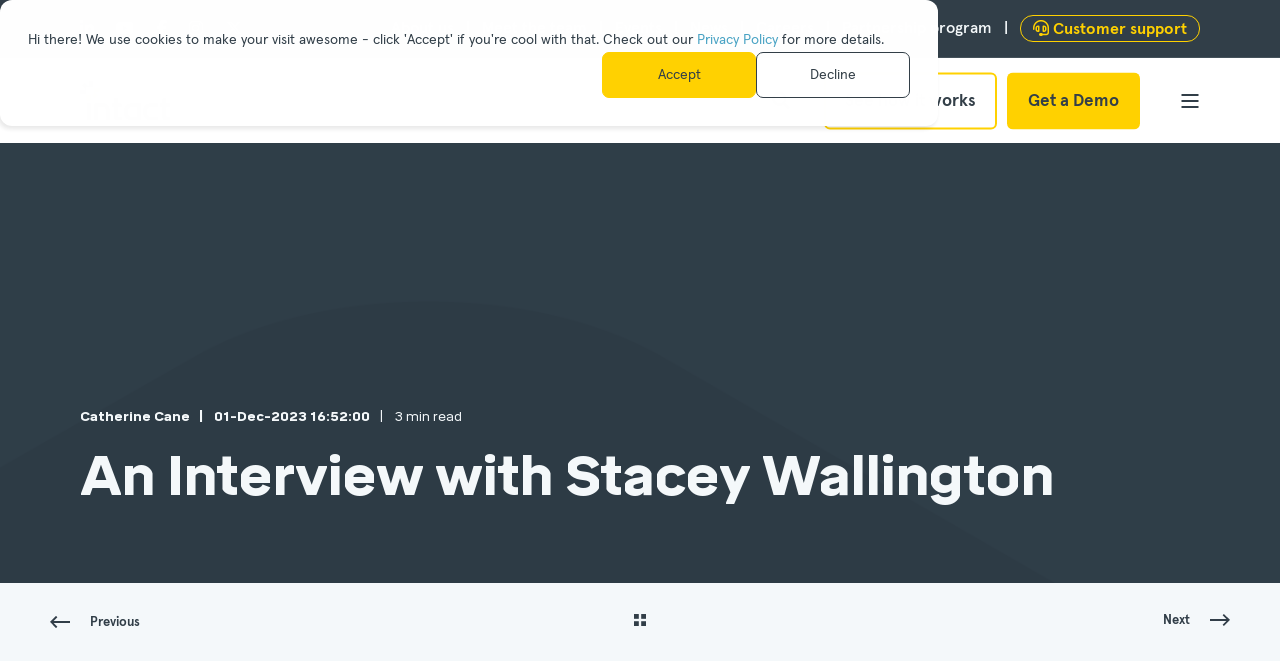

--- FILE ---
content_type: text/html; charset=UTF-8
request_url: https://www.intactsoftware.com/customer-news/gtk-sw-dec23-0
body_size: 18714
content:
<!doctype html><html lang="en-gb"><head>
    <meta charset="utf-8">
    <title>An Interview with Stacey Wallington</title>
    <link rel="shortcut icon" href="https://www.intactsoftware.com/hubfs/IntactSoftwareIcon.png">
    <meta name="description" content="An interview with Stacey Wallington">

    <style>@font-face {
        font-family: "Inter";
        font-weight: 400;
        font-style: normal;
        font-display: swap;
        src: url("/_hcms/googlefonts/Inter/regular.woff2") format("woff2"), url("/_hcms/googlefonts/Inter/regular.woff") format("woff"),
             url("/_hcms/googlefonts/Inter/regular.woff2") format("woff2"), url("/_hcms/googlefonts/Inter/regular.woff") format("woff");
    }
@font-face {
        font-family: "Inter";
        font-weight: 500;
        font-style: normal;
        font-display: swap;
        src: url("/_hcms/googlefonts/Inter/500.woff2") format("woff2"), url("/_hcms/googlefonts/Inter/500.woff") format("woff"),
             url("/_hcms/googlefonts/Inter/regular.woff2") format("woff2"), url("/_hcms/googlefonts/Inter/regular.woff") format("woff");
    }
@font-face {
        font-family: "Inter";
        font-weight: 700;
        font-style: normal;
        font-display: swap;
        src: url("/_hcms/googlefonts/Inter/700.woff2") format("woff2"), url("/_hcms/googlefonts/Inter/700.woff") format("woff"),
             url("/_hcms/googlefonts/Inter/regular.woff2") format("woff2"), url("/_hcms/googlefonts/Inter/regular.woff") format("woff");
    }
body {
                font-family: Inter;
            }
        @font-face {
        font-family: "Poppins";
        font-weight: 400;
        font-style: normal;
        font-display: swap;
        src: url("/_hcms/googlefonts/Poppins/regular.woff2") format("woff2"), url("/_hcms/googlefonts/Poppins/regular.woff") format("woff"),
             url("/_hcms/googlefonts/Poppins/regular.woff2") format("woff2"), url("/_hcms/googlefonts/Poppins/regular.woff") format("woff");
    }
@font-face {
        font-family: "Poppins";
        font-weight: 500;
        font-style: normal;
        font-display: swap;
        src: url("/_hcms/googlefonts/Poppins/500.woff2") format("woff2"), url("/_hcms/googlefonts/Poppins/500.woff") format("woff"),
             url("/_hcms/googlefonts/Poppins/regular.woff2") format("woff2"), url("/_hcms/googlefonts/Poppins/regular.woff") format("woff");
    }
@font-face {
        font-family: "Poppins";
        font-weight: 700;
        font-style: normal;
        font-display: swap;
        src: url("/_hcms/googlefonts/Poppins/700.woff2") format("woff2"), url("/_hcms/googlefonts/Poppins/700.woff") format("woff"),
             url("/_hcms/googlefonts/Poppins/regular.woff2") format("woff2"), url("/_hcms/googlefonts/Poppins/regular.woff") format("woff");
    }
@font-face {
        font-family: "Poppins";
        font-weight: 400;
        font-style: italic;
        font-display: swap;
        src: url("/_hcms/googlefonts/Poppins/italic.woff2") format("woff2"), url("/_hcms/googlefonts/Poppins/italic.woff") format("woff"),
             url("/_hcms/googlefonts/Poppins/regular.woff2") format("woff2"), url("/_hcms/googlefonts/Poppins/regular.woff") format("woff");
    }
.pwr-header__skip {
                font-family: Poppins;
            }</style>

    

    

    

    
        
        <script src="https://kit.fontawesome.com/20f9068db7.js" crossorigin="anonymous"></script>
    
    
<meta name="viewport" content="width=device-width, initial-scale=1">

    
    <meta property="og:description" content="An interview with Stacey Wallington">
    <meta property="og:title" content="An Interview with Stacey Wallington">
    <meta name="twitter:description" content="An interview with Stacey Wallington">
    <meta name="twitter:title" content="An Interview with Stacey Wallington">

    

    <script type="application/ld+json">
    {
        "@context": "https://schema.org",
        "@type": "Organization",
        "name": "Intact",
        "logo": { 
            "@type": "ImageObject",
            "url": "https://2625508.fs1.hubspotusercontent-na1.net/hubfs/2625508/Logo%20for%20Hubspot%20120px.svg"
        },
        "url": "https://www.intactsoftware.com/customer-news/gtk-sw-dec23-0",
        "address": {
            "@type": "PostalAddress",
            "addressCountry": "",
            "addressRegion": "UK & USA",
            "addressLocality": "Ireland",
            "postalCode":"",
            "streetAddress": "Dundalk"
        },
        "knowsLanguage": "en-gb"
    }
</script>
<!-- Blog Post Schema  -->
<script type="application/ld+json">
    {
        "@context": "https://schema.org",
        "@type": "BlogPosting",
        "mainEntityOfPage": {
            "@type": "WebPage"
        },
        "name": "An Interview with Stacey Wallington",
        "headline": "An Interview with Stacey Wallington",
        "image": "",
        "author": {
            "@type": "Person",
            "name": "Catherine Cane"
        },
        "datePublished": "",
        "dateModified": "",
        "abstract": "An interview with Stacey Wallington",
        "text": "Stacey Wallington has recently taken on the position of Community Engagement Manager at Intact. In our conversation with her, we delve into her newfound responsibilities and aspirations for fostering the growth of our community. Can you share a bit about your professional background and what led you to this role as Community Engagement Manager? I started my career as a sales manager for a gym in Ireland before travelling and working abroad for two years. During this time, I volunteered for a charity in South Africa, planning and organising events before settling and working in Australia for a year in various sales roles. I then worked for ANZ Bank in New Zealand dealing with merchant customers. In 2015, I started working in ERP in the UK where I spoke to builders\u2019 merchants and wholesale distributers about their pain points and the ERP software they needed before moving into account management and a more customer-facing role. When I discovered Intact and realised they were the company I wanted to work for, I asked a recruitment agency to contact them on my behalf, so I headhunted them, joining the company in 2021 as Inside Sales Team Leader. Because I consider myself a people person, I wanted to focus more on customer experience, which is what led me to the role of Community Engagement Manager. What do you enjoy the most about this role? Given this is a brand-new role, serving as an extension of our dedication to customer experience\u2014forging connections, fostering communication, and developing initiatives to enrich Intact's community presence\u2014I can really personalise and shape it to reflect our commitment. I've already gained valuable insights into our customers' needs, and I really feel like I'm enhancing their overall experience with us. Planning customer user days and an educational webinar series - both things that our customers have told me they really value - has been a lot of fun, and it\u2019s been fantastic working with the marketing team to brainstorm ideas and get the ball rolling! How do you plan to approach building a community among Intact\u2019s customers? It would be risky to launch new initiatives without knowing whether they would add value or not, so building the Intact community with our customers must begin with them. If we listen to and understand them, we can make the improvements they want. That\u2019s why I always encourage them to openly share their ideas and suggest improvements. My goal is to create a community where they feel completely at ease when they engage with us. What would you like to see moving forward? My aim is to foster robust connections within our Intact community, encouraging positive relationships and mutual understanding. I'll be organising a range of events (workshops, meet-ups etc), collaborating with local partners, and ensuring our company's strategies align with our community's needs and values. Top on my to-do list is organising more customer user days, offering a platform for our customers to connect and network. When you are not interacting with customers, how do you spend your time outside of work? For a start, I spend way too much time on Skyscanner! I\u2019m always planning my next trip. I already have Rome and Japan lined up for next year, but I\u2019m always thinking ahead of where I can go next. I spend a significant amount of my free time outdoors\u2014I'm happier in the sunshine! I\u2019ve also been running my own ceramics business on the side for the last six years, so a lot of my spare time is spent making pottery. Finally, given your expertise in communication, if you could enjoy a dinner conversation with anyone, who would be your ideal dining companion? I feel like I should say someone influential here like Beyonce or the Queen. But while I do value serious and honest communication, I also believe in having fun! For that reason, I\u2019d love to go for dinner with a comedian. I think Russell Howard is great because he approaches serious topics but sees the funny side of things. Ok, maybe Sarah Millican too...and Trevor Noah; can it be a group of people? I think sitting at a table full of comedians would be hilarious. Why wouldn\u2019t you want to go to a dinner party and... laugh?",
        "url": "https://www.intactsoftware.com/customer-news/gtk-sw-dec23-0",
        "publisher": {
            "@type": "Organization",
            "name": "Intact",
            "logo": { 
                "@type": "ImageObject",
                "url": "https://2625508.fs1.hubspotusercontent-na1.net/hubfs/2625508/Logo%20for%20Hubspot%20120px.svg"
            }
        },
        "inLanguage": "en-gb",
        "wordCount": "908",
        "keywords": "[]"
    }
</script>
    <style>
a.cta_button{-moz-box-sizing:content-box !important;-webkit-box-sizing:content-box !important;box-sizing:content-box !important;vertical-align:middle}.hs-breadcrumb-menu{list-style-type:none;margin:0px 0px 0px 0px;padding:0px 0px 0px 0px}.hs-breadcrumb-menu-item{float:left;padding:10px 0px 10px 10px}.hs-breadcrumb-menu-divider:before{content:'›';padding-left:10px}.hs-featured-image-link{border:0}.hs-featured-image{float:right;margin:0 0 20px 20px;max-width:50%}@media (max-width: 568px){.hs-featured-image{float:none;margin:0;width:100%;max-width:100%}}.hs-screen-reader-text{clip:rect(1px, 1px, 1px, 1px);height:1px;overflow:hidden;position:absolute !important;width:1px}
</style>

<link rel="stylesheet" href="https://www.intactsoftware.com/hubfs/hub_generated/template_assets/1/153498022147/1769591696467/template_pwr.min.css">

        <style>
            body {
                margin:0px;
            }
            img:not([src]):not([srcset]) {
                visibility:hidden;
            }
        </style>
    
<link class="hs-async-css" rel="preload" href="https://www.intactsoftware.com/hubfs/hub_generated/template_assets/1/153498022067/1769591686534/template_pwr-defer.min.css" as="style" onload="this.onload=null;this.rel='stylesheet'">
<noscript><link rel="stylesheet" href="https://www.intactsoftware.com/hubfs/hub_generated/template_assets/1/153498022067/1769591686534/template_pwr-defer.min.css"></noscript>
<style>#hs_cos_wrapper_header_page .pwr-header-logo,
#hs_cos_wrapper_header_page .pwr-header-logo__img {
  max-width:90px;
  height:auto;
}

@media (max-width:575px) {
  #hs_cos_wrapper_header_page .pwr-header-logo,
  #hs_cos_wrapper_header_page .pwr-header-logo__img { max-width:90px; }
}

#hs_cos_wrapper_header_page .scroll .pwr-header-logo,
#hs_cos_wrapper_header_page .scroll .pwr-header-logo__img--sticky {
  max-width:90px;
  height:auto;
}

@media (max-width:575px) {
  #hs_cos_wrapper_header_page .scroll .pwr-header-logo,
  #hs_cos_wrapper_header_page .scroll .pwr-header-logo__img--sticky { max-width:90px; }
}

#hs_cos_wrapper_header_page .pwr-header-logo img { vertical-align:middle; }
</style>
<link class="hs-async-css" rel="preload" href="https://www.intactsoftware.com/hubfs/hub_generated/template_assets/1/153498606769/1769591702690/template_pwr-social.min.css" as="style" onload="this.onload=null;this.rel='stylesheet'">
<noscript><link rel="stylesheet" href="https://www.intactsoftware.com/hubfs/hub_generated/template_assets/1/153498606769/1769591702690/template_pwr-social.min.css"></noscript>
<link rel="stylesheet" href="https://www.intactsoftware.com/hubfs/hub_generated/template_assets/1/153498262137/1769591706030/template_pwr-burger.min.css" fetchpriority="low">
<link rel="stylesheet" href="https://www.intactsoftware.com/hubfs/hub_generated/template_assets/1/153498606741/1769591699531/template_scroll-shadow.min.css" fetchpriority="low">
<link rel="stylesheet" href="https://www.intactsoftware.com/hubfs/hub_generated/template_assets/1/153498606767/1769591698775/template_pwr-search.min.css" defer="true">
<link rel="stylesheet" href="https://www.intactsoftware.com/hubfs/hub_generated/template_assets/1/153498022197/1769591694073/template_pwr-form.min.css" defer="true">
<style>#hs_cos_wrapper_header_page .hs-search-field__suggestions li a { padding-right:130px; }

#hs_cos_wrapper_header_page .hs-search-field__suggestions a:before { content:''; }
</style>
<style>#hs_cos_wrapper_header_page .pwr-header-advanced-mm:nth-child(1) .pwr-adc__wrapper { --col-padding:30px; }
</style>
<link class="hs-async-css" rel="preload" href="https://www.intactsoftware.com/hubfs/hub_generated/template_assets/1/153498606849/1769591693385/template_advanced-content.min.css" as="style" onload="this.onload=null;this.rel='stylesheet'" fetchpriority="low">
<noscript><link rel="stylesheet" href="https://www.intactsoftware.com/hubfs/hub_generated/template_assets/1/153498606849/1769591693385/template_advanced-content.min.css"></noscript>
<style>#hs_cos_wrapper_header_page .pwr-header-advanced-mm:nth-child(2) .pwr-adc__wrapper { --col-padding:40px; }

#hs_cos_wrapper_header_page .pwr-header-advanced-mm:nth-child(2) .pwr-adc__content-wrappers { gap:58px; }
</style>
<style>#hs_cos_wrapper_header_page .pwr-adc-content__image--2-1-1-1 {
  object-fit:cover;
  text-align:center;
}

@media (max-width:991px) {
  #hs_cos_wrapper_header_page .pwr-adc-content__image--2-1-1-1 {}
}

@media (max-width:575px) {
  #hs_cos_wrapper_header_page .pwr-adc-content__image--2-1-1-1 {}
}
</style>
<style>#hs_cos_wrapper_header_page .pwr-adc-content__image--2-2-1-2 {
  object-fit:contain;
  text-align:center;
}

@media (max-width:991px) {
  #hs_cos_wrapper_header_page .pwr-adc-content__image--2-2-1-2 {}
}

@media (max-width:575px) {
  #hs_cos_wrapper_header_page .pwr-adc-content__image--2-2-1-2 {}
}
</style>
<style>#hs_cos_wrapper_header_page .pwr-adc-content__image--2-2-2-2 {
  object-fit:cover;
  text-align:center;
}

@media (max-width:991px) {
  #hs_cos_wrapper_header_page .pwr-adc-content__image--2-2-2-2 {}
}

@media (max-width:575px) {
  #hs_cos_wrapper_header_page .pwr-adc-content__image--2-2-2-2 {}
}
</style>
<style>#hs_cos_wrapper_header_page .pwr-header-advanced-mm:nth-child(3) .pwr-adc__wrapper { --col-padding:30px; }
</style>
<style>#hs_cos_wrapper_header_page a.pwr-adc__content-wrapper--ix-3-1-2:hover:before { background-color:rgba(0,0,0,0.15); }
</style>
<style>#hs_cos_wrapper_header_page a.pwr-adc__content-wrapper--ix-3-1-3:hover:before { background-color:rgba(0,0,0,0.15); }
</style>
<style>#hs_cos_wrapper_header_page a.pwr-adc__content-wrapper--ix-3-1-4:hover:before { background-color:rgba(0,0,0,0.15); }
</style>
<style>#hs_cos_wrapper_header_page a.pwr-adc__content-wrapper--ix-3-2-2:hover:before { background-color:rgba(209,219,228,0.5); }
</style>
<style>#hs_cos_wrapper_header_page .pwr-adc__content-wrapper--ix-3-2-2 { height:80px; }

@media (max-width:991px) {
  #hs_cos_wrapper_header_page .pwr-adc__content-wrapper--ix-3-2-2 { height:auto; }
}

@media (max-width:575px) {
  #hs_cos_wrapper_header_page .pwr-adc__content-wrapper--ix-3-2-2 { height:auto; }
}
</style>
<style>#hs_cos_wrapper_header_page a.pwr-adc__content-wrapper--ix-3-2-3:hover:before { background-color:rgba(209,219,228,0.5); }
</style>
<style>#hs_cos_wrapper_header_page .pwr-adc__content-wrapper--ix-3-2-3 { height:80px; }

@media (max-width:991px) {
  #hs_cos_wrapper_header_page .pwr-adc__content-wrapper--ix-3-2-3 { height:auto; }
}

@media (max-width:575px) {
  #hs_cos_wrapper_header_page .pwr-adc__content-wrapper--ix-3-2-3 { height:auto; }
}
</style>
<style>#hs_cos_wrapper_header_page a.pwr-adc__content-wrapper--ix-3-2-4:hover:before { background-color:rgba(209,219,228,0.5); }
</style>
<style>#hs_cos_wrapper_header_page .pwr-adc__content-wrapper--ix-3-2-4 { height:80px; }

@media (max-width:991px) {
  #hs_cos_wrapper_header_page .pwr-adc__content-wrapper--ix-3-2-4 { height:auto; }
}

@media (max-width:575px) {
  #hs_cos_wrapper_header_page .pwr-adc__content-wrapper--ix-3-2-4 { height:auto; }
}
</style>
<style>#hs_cos_wrapper_header_page a.pwr-adc__content-wrapper--ix-3-3-2:hover:before { background-color:rgba(209,219,228,0.5); }
</style>
<style>#hs_cos_wrapper_header_page .pwr-adc__content-wrapper--ix-3-3-2 { height:80px; }

@media (max-width:991px) {
  #hs_cos_wrapper_header_page .pwr-adc__content-wrapper--ix-3-3-2 { height:auto; }
}

@media (max-width:575px) {
  #hs_cos_wrapper_header_page .pwr-adc__content-wrapper--ix-3-3-2 { height:auto; }
}
</style>
<style>#hs_cos_wrapper_header_page a.pwr-adc__content-wrapper--ix-3-3-3:hover:before { background-color:rgba(209,219,228,0.5); }
</style>
<style>#hs_cos_wrapper_header_page .pwr-adc__content-wrapper--ix-3-3-3 { height:80px; }

@media (max-width:991px) {
  #hs_cos_wrapper_header_page .pwr-adc__content-wrapper--ix-3-3-3 { height:auto; }
}

@media (max-width:575px) {
  #hs_cos_wrapper_header_page .pwr-adc__content-wrapper--ix-3-3-3 { height:auto; }
}
</style>
<style>#hs_cos_wrapper_header_page a.pwr-adc__content-wrapper--ix-3-3-4:hover:before { background-color:rgba(209,219,228,0.5); }
</style>
<style>#hs_cos_wrapper_header_page .pwr-adc__content-wrapper--ix-3-3-4 { height:80px; }

@media (max-width:991px) {
  #hs_cos_wrapper_header_page .pwr-adc__content-wrapper--ix-3-3-4 { height:auto; }
}

@media (max-width:575px) {
  #hs_cos_wrapper_header_page .pwr-adc__content-wrapper--ix-3-3-4 { height:auto; }
}
</style>
<link rel="stylesheet" href="https://www.intactsoftware.com/hubfs/hub_generated/template_assets/1/153498262129/1769591697604/template_pwr-post-header.min.css">
<link rel="stylesheet" href="https://www.intactsoftware.com/hubfs/hub_generated/template_assets/1/153498022161/1769591691536/template_pwr-post.min.css">
<link rel="stylesheet" href="https://www.intactsoftware.com/hubfs/hub_generated/template_assets/1/153498022194/1769591697136/template_pwr-prev.min.css">
<link rel="stylesheet" href="https://www.intactsoftware.com/hubfs/hub_generated/template_assets/1/153498606775/1769591683923/template_pwr-author.min.css">
<link rel="stylesheet" href="https://www.intactsoftware.com/hubfs/hub_generated/template_assets/1/153498262094/1769591703380/template_pwr-avatar.min.css">
<link rel="stylesheet" href="https://www.intactsoftware.com/hubfs/hub_generated/template_assets/1/153498606769/1769591702690/template_pwr-social.min.css">
<link class="hs-async-css" rel="preload" href="https://www.intactsoftware.com/hubfs/hub_generated/template_assets/1/153498606748/1769591685593/template_pwr-sec-posts.min.css" as="style" onload="this.onload=null;this.rel='stylesheet'">
<noscript><link rel="stylesheet" href="https://www.intactsoftware.com/hubfs/hub_generated/template_assets/1/153498606748/1769591685593/template_pwr-sec-posts.min.css"></noscript>
<link class="hs-async-css" rel="preload" href="https://www.intactsoftware.com/hubfs/hub_generated/template_assets/1/153498022175/1769591683866/template_pwr-rel.min.css" as="style" onload="this.onload=null;this.rel='stylesheet'">
<noscript><link rel="stylesheet" href="https://www.intactsoftware.com/hubfs/hub_generated/template_assets/1/153498022175/1769591683866/template_pwr-rel.min.css"></noscript>
<style>#hs_cos_wrapper_blog-post-preview .pwr-rel-post-item {}
</style>
<link class="hs-async-css" rel="preload" href="https://www.intactsoftware.com/hubfs/hub_generated/template_assets/1/153498022198/1769591692762/template_pwr-footer.min.css" as="style" onload="this.onload=null;this.rel='stylesheet'" fetchpriority="low">
<noscript><link rel="stylesheet" href="https://www.intactsoftware.com/hubfs/hub_generated/template_assets/1/153498022198/1769591692762/template_pwr-footer.min.css"></noscript>
<style>#hs_cos_wrapper_footer_page .pwr-footer__content .pwr-adc__wrapper { --col-padding:30px; }
</style>
<link class="hs-async-css" rel="preload" href="https://www.intactsoftware.com/hubfs/hub_generated/template_assets/1/153498262142/1769591688056/template_pwr-transitions.min.css" as="style" onload="this.onload=null;this.rel='stylesheet'">
<noscript><link rel="stylesheet" href="https://www.intactsoftware.com/hubfs/hub_generated/template_assets/1/153498262142/1769591688056/template_pwr-transitions.min.css"></noscript>
<link class="hs-async-css" rel="preload" href="https://www.intactsoftware.com/hubfs/hub_generated/template_assets/1/153498022204/1769591690849/template_custom-styles.min.css" as="style" onload="this.onload=null;this.rel='stylesheet'">
<noscript><link rel="stylesheet" href="https://www.intactsoftware.com/hubfs/hub_generated/template_assets/1/153498022204/1769591690849/template_custom-styles.min.css"></noscript>
<link class="hs-async-css" rel="preload" href="https://www.intactsoftware.com/hubfs/hub_generated/template_assets/1/153591105827/1769591681866/template_child.min.css" as="style" onload="this.onload=null;this.rel='stylesheet'">
<noscript><link rel="stylesheet" href="https://www.intactsoftware.com/hubfs/hub_generated/template_assets/1/153591105827/1769591681866/template_child.min.css"></noscript>
<link rel="preload" as="style" href="https://48752163.fs1.hubspotusercontent-na1.net/hubfs/48752163/raw_assets/media-default-modules/master/650/js_client_assets/assets/TrackPlayAnalytics-Cm48oVxd.css">

<link rel="preload" as="style" href="https://48752163.fs1.hubspotusercontent-na1.net/hubfs/48752163/raw_assets/media-default-modules/master/650/js_client_assets/assets/Tooltip-DkS5dgLo.css">

    <script type="application/ld+json">
{
  "mainEntityOfPage" : {
    "@type" : "WebPage",
    "@id" : "https://www.intactsoftware.com/customer-news/gtk-sw-dec23-0"
  },
  "author" : {
    "name" : "Catherine Cane",
    "url" : "https://www.intactsoftware.com/customer-news/author/catherine-cane",
    "@type" : "Person"
  },
  "headline" : "An Interview with Stacey Wallington",
  "datePublished" : "2023-12-01T16:52:00.000Z",
  "dateModified" : "2024-04-23T15:53:23.685Z",
  "publisher" : {
    "name" : "Intact Software",
    "logo" : {
      "url" : "https://www.intactsoftware.com/hubfs/Logo%20for%20Hubspot%20120px.svg",
      "@type" : "ImageObject"
    },
    "@type" : "Organization"
  },
  "@context" : "https://schema.org",
  "@type" : "BlogPosting"
}
</script>


    
<!--  Added by GoogleAnalytics4 integration -->
<script>
var _hsp = window._hsp = window._hsp || [];
window.dataLayer = window.dataLayer || [];
function gtag(){dataLayer.push(arguments);}

var useGoogleConsentModeV2 = true;
var waitForUpdateMillis = 1000;


if (!window._hsGoogleConsentRunOnce) {
  window._hsGoogleConsentRunOnce = true;

  gtag('consent', 'default', {
    'ad_storage': 'denied',
    'analytics_storage': 'denied',
    'ad_user_data': 'denied',
    'ad_personalization': 'denied',
    'wait_for_update': waitForUpdateMillis
  });

  if (useGoogleConsentModeV2) {
    _hsp.push(['useGoogleConsentModeV2'])
  } else {
    _hsp.push(['addPrivacyConsentListener', function(consent){
      var hasAnalyticsConsent = consent && (consent.allowed || (consent.categories && consent.categories.analytics));
      var hasAdsConsent = consent && (consent.allowed || (consent.categories && consent.categories.advertisement));

      gtag('consent', 'update', {
        'ad_storage': hasAdsConsent ? 'granted' : 'denied',
        'analytics_storage': hasAnalyticsConsent ? 'granted' : 'denied',
        'ad_user_data': hasAdsConsent ? 'granted' : 'denied',
        'ad_personalization': hasAdsConsent ? 'granted' : 'denied'
      });
    }]);
  }
}

gtag('js', new Date());
gtag('set', 'developer_id.dZTQ1Zm', true);
gtag('config', 'G-L25P27H853');
</script>
<script async src="https://www.googletagmanager.com/gtag/js?id=G-L25P27H853"></script>

<!-- /Added by GoogleAnalytics4 integration -->

<!--  Added by GoogleTagManager integration -->
<script>
var _hsp = window._hsp = window._hsp || [];
window.dataLayer = window.dataLayer || [];
function gtag(){dataLayer.push(arguments);}

var useGoogleConsentModeV2 = true;
var waitForUpdateMillis = 1000;



var hsLoadGtm = function loadGtm() {
    if(window._hsGtmLoadOnce) {
      return;
    }

    if (useGoogleConsentModeV2) {

      gtag('set','developer_id.dZTQ1Zm',true);

      gtag('consent', 'default', {
      'ad_storage': 'denied',
      'analytics_storage': 'denied',
      'ad_user_data': 'denied',
      'ad_personalization': 'denied',
      'wait_for_update': waitForUpdateMillis
      });

      _hsp.push(['useGoogleConsentModeV2'])
    }

    (function(w,d,s,l,i){w[l]=w[l]||[];w[l].push({'gtm.start':
    new Date().getTime(),event:'gtm.js'});var f=d.getElementsByTagName(s)[0],
    j=d.createElement(s),dl=l!='dataLayer'?'&l='+l:'';j.async=true;j.src=
    'https://www.googletagmanager.com/gtm.js?id='+i+dl;f.parentNode.insertBefore(j,f);
    })(window,document,'script','dataLayer','GTM-MHM577G');

    window._hsGtmLoadOnce = true;
};

_hsp.push(['addPrivacyConsentListener', function(consent){
  if(consent.allowed || (consent.categories && consent.categories.analytics)){
    hsLoadGtm();
  }
}]);

</script>

<!-- /Added by GoogleTagManager integration -->


<!-- Google Tag Manager -->
<script>(function(w,d,s,l,i){w[l]=w[l]||[];w[l].push({'gtm.start':
new Date().getTime(),event:'gtm.js'});var f=d.getElementsByTagName(s)[0],
j=d.createElement(s),dl=l!='dataLayer'?'&l='+l:'';j.async=true;j.src=
'https://www.googletagmanager.com/gtm.js?id='+i+dl;f.parentNode.insertBefore(j,f);
})(window,document,'script','dataLayer','GTM-MHM577G');</script>
<!-- End Google Tag Manager -->

<script>!function(){window;var e,t=document;e=function(){var e=t.createElement("script");e.defer=!0,e.src="https://cdn.endorsal.io/widgets/widget.min.js";var n=t.getElementsByTagName("script")[0];n.parentNode.insertBefore(e,n),e.onload=function(){NDRSL.init("67a6130a546eb1793ff22edb")}},"interactive"===t.readyState||"complete"===t.readyState?e():t.addEventListener("DOMContentLoaded",e())}();</script>
<!-- Hotjar Tracking Code for www.intactsoftware.com -->
<script>
    (function(h,o,t,j,a,r){
        h.hj=h.hj||function(){(h.hj.q=h.hj.q||[]).push(arguments)};
        h._hjSettings={hjid:1352633,hjsv:6};
        a=o.getElementsByTagName('head')[0];
        r=o.createElement('script');r.async=1;
        r.src=t+h._hjSettings.hjid+j+h._hjSettings.hjsv;
        a.appendChild(r);
    })(window,document,'https://static.hotjar.com/c/hotjar-','.js?sv=');
</script>
<link rel="amphtml" href="https://www.intactsoftware.com/customer-news/gtk-sw-dec23-0?hs_amp=true">

<meta property="og:url" content="https://www.intactsoftware.com/customer-news/gtk-sw-dec23-0">
<meta name="twitter:card" content="summary">

<link rel="canonical" href="https://www.intactsoftware.com/customer-news/gtk-sw-dec23-0">
<meta name="robots" content="noindex">
<meta property="og:type" content="article">
<link rel="alternate" type="application/rss+xml" href="https://www.intactsoftware.com/customer-news/rss.xml">
<meta name="twitter:domain" content="www.intactsoftware.com">

<meta http-equiv="content-language" content="en-gb">





<meta name="robots" content="noindex">

  <meta name="generator" content="HubSpot"></head>
  <body>
<!--  Added by GoogleTagManager integration -->
<noscript><iframe src="https://www.googletagmanager.com/ns.html?id=GTM-MHM577G" height="0" width="0" style="display:none;visibility:hidden"></iframe></noscript>

<!-- /Added by GoogleTagManager integration -->

    <div class="body-wrapper   hs-content-id-165263726133 hs-blog-post hs-blog-id-133240285297 
    pwr-v--47 line-numbers"><div id="hs_cos_wrapper_page_settings" class="hs_cos_wrapper hs_cos_wrapper_widget hs_cos_wrapper_type_module" style="" data-hs-cos-general-type="widget" data-hs-cos-type="module"></div><div data-global-resource-path="Intact Website 2024 - POWER PRO/templates/partials/header.html"><header class="header">

    
    <a href="#main-content" class="pwr-header__skip">Skip to content</a><div class="header__container"><div id="hs_cos_wrapper_header_page" class="hs_cos_wrapper hs_cos_wrapper_widget hs_cos_wrapper_type_module" style="" data-hs-cos-general-type="widget" data-hs-cos-type="module"><!-- templateType: none -->
<style>
    .pwr--page-editor-fix {
        max-height: 120px;
    }
 </style><div id="pwr-header-top" class="pwr-header-top vanilla  pwr-header-top--flip-order pwr-header-top--mobile pwr-header-top--mobile-fixed  pwr--dark  pwr--page-editor-fix ">
  <div class="pwr-header-top__content-wrapper pwr--full-width pwr--clearfix"><div class="pwr-header-top__menu pwr-header-top__menu--dark pwr-js-menu">
        <span id="hs_cos_wrapper_header_page_" class="hs_cos_wrapper hs_cos_wrapper_widget hs_cos_wrapper_type_menu" style="" data-hs-cos-general-type="widget" data-hs-cos-type="menu"><div id="hs_menu_wrapper_header_page_" class="hs-menu-wrapper active-branch no-flyouts hs-menu-flow-horizontal" role="navigation" data-sitemap-name="default" data-menu-id="154032427339" aria-label="Navigation Menu">
 <ul role="menu">
  <li class="hs-menu-item hs-menu-depth-1" role="none"><a href="https://www.intactsoftware.com/en-gb/about-us" role="menuitem">About us</a></li>
  <li class="hs-menu-item hs-menu-depth-1" role="none"><a href="https://www.intactsoftware.com/en-gb/team" role="menuitem">Meet the team</a></li>
  <li class="hs-menu-item hs-menu-depth-1" role="none"><a href="https://www.intactsoftware.com/en-gb/events" role="menuitem">Events</a></li>
  <li class="hs-menu-item hs-menu-depth-1" role="none"><a href="https://www.intactsoftware.com/en-gb/news" role="menuitem">News</a></li>
  <li class="hs-menu-item hs-menu-depth-1" role="none"><a href="https://www.intactsoftware.com/en-gb/careers" role="menuitem">Careers</a></li>
  <li class="hs-menu-item hs-menu-depth-1" role="none"><a href="https://www.intactsoftware.com/en-gb/partnership-program" role="menuitem">Partnership program</a></li>
  <li class="hs-menu-item hs-menu-depth-1" role="none"><a href="https://www.intactsoftware.com/en-gb/customer-support-hub" role="menuitem"><span style="display:inline-block;padding:4px 12px;border:1px solid #ffd100;border-radius:9999px;color:#ffd100;font-weight:bold;"> <i class="fa-regular fa-headset" style="color:#ffd100;margin-right:4px;"></i>Customer support </span></a></li>
 </ul>
</div></span>
    </div><div class="pwr-header-top__social">
      <a href="https://www.linkedin.com/company/intact-software" target="_blank" rel="noopener" aria-label="Connect with us on LinkedIn" class="pwr-social-icon focus-target__icon __social-icon "><i class="fa-brands fa-linkedin-in"></i></a><a href="https://www.youtube.com/channel/UCICuZgg558S3ZHkgEd-0uuw" target="_blank" rel="noopener" aria-label="Check out our videos on YouTube" class="pwr-social-icon focus-target__icon __social-icon "><i class="fa-brands fa-youtube"></i></a><a href="https://www.facebook.com/IntactSoftwareIreland/" target="_blank" rel="noopener" aria-label="Find us on Facebook" class="pwr-social-icon focus-target__icon __social-icon "><i class="fa-brands fa-facebook-f"></i></a><a href="https://www.instagram.com/intactsoftware/" target="_blank" rel="noopener" aria-label="Follow us on Instagram" class="pwr-social-icon focus-target__icon __social-icon "><i class="fa-brands fa-instagram"></i></a><a href="https://twitter.com/intactsoftware?lang=en" target="_blank" rel="noopener" aria-label="Follow us on X" class="pwr-social-icon focus-target__icon __social-icon "><i class="fa-brands fa-x-twitter"></i></a>
    </div><div class="pwr-header-top__icon-close-wrapper">
      <span class="pwr-header-top__icon-close"></span>
    </div></div>
</div>



<div id="pwr-js-burger" class="pwr-burger closed vanilla pwr--light pwr--page-editor-fix ">
  <a href="#" id="pwr-js-burger__trigger-close" aria-label="Close Burger Menu" class="pwr-burger__trigger-close vanilla">
    Close <span class="pwr-burger__icon-close"></span>
  </a>
          
            
          
          <div class="pwr-burger__menu pwr-js-menu pwr-scroll-shadow__wrapper pwr-scroll-shadow__wrapper--vert pwr-scroll-shadow__root pwr-scroll-shadow__root--vert"><span id="hs_cos_wrapper_header_page_" class="hs_cos_wrapper hs_cos_wrapper_widget hs_cos_wrapper_type_menu" style="" data-hs-cos-general-type="widget" data-hs-cos-type="menu"><div id="hs_menu_wrapper_header_page_" class="hs-menu-wrapper active-branch no-flyouts hs-menu-flow-vertical" role="navigation" data-sitemap-name="default" data-menu-id="153896395270" aria-label="Navigation Menu">
 <ul role="menu">
  <li class="hs-menu-item hs-menu-depth-1 hs-item-has-children" role="none"><a href="javascript:;" aria-haspopup="true" aria-expanded="false" role="menuitem">Industries</a>
   <ul role="menu" class="hs-menu-children-wrapper">
    <li class="hs-menu-item hs-menu-depth-2 hs-item-has-children" role="none"><a href="https://www.intactsoftware.com/en-gb/industries/merchant-software-solution" role="menuitem">Merchants</a>
     <ul role="menu" class="hs-menu-children-wrapper">
      <li class="hs-menu-item hs-menu-depth-3" role="none"><a href="https://www.intactsoftware.com/en-gb/sectors/builders-merchants" role="menuitem">Builders merchants</a></li>
      <li class="hs-menu-item hs-menu-depth-3" role="none"><a href="https://www.intactsoftware.com/en-gb/sectors/plumbing-heating-merchants" role="menuitem">Plumbing and heating</a></li>
      <li class="hs-menu-item hs-menu-depth-3" role="none"><a href="https://www.intactsoftware.com/en-gb/sectors/timber-merchants" role="menuitem">Timber merchants</a></li>
      <li class="hs-menu-item hs-menu-depth-3" role="none"><a href="https://www.intactsoftware.com/en-gb/sectors/electrical-and-lighting" role="menuitem">Electrical and lighting</a></li>
      <li class="hs-menu-item hs-menu-depth-3" role="none"><a href="https://www.intactsoftware.com/en-gb/sectors/tiles-bathroom-kitchen" role="menuitem">Tiles, bathrooms and kitchen</a></li>
     </ul></li>
    <li class="hs-menu-item hs-menu-depth-2 hs-item-has-children" role="none"><a href="https://www.intactsoftware.com/en-gb/industries/wholesale-distribution-erp-software" role="menuitem">Wholesale and distribution</a>
     <ul role="menu" class="hs-menu-children-wrapper">
      <li class="hs-menu-item hs-menu-depth-3" role="none"><a href="https://www.intactsoftware.com/en-gb/sectors/food-distribution-erp-software" role="menuitem">Food and beverage</a></li>
      <li class="hs-menu-item hs-menu-depth-3" role="none"><a href="https://www.intactsoftware.com/en-gb/sectors/electrical-and-lighting-wholesalers-and-distributors" role="menuitem">Electrical and lighting</a></li>
      <li class="hs-menu-item hs-menu-depth-3" role="none"><a href="https://www.intactsoftware.com/en-gb/sectors/tools-fixtures-parts-distribution-software" role="menuitem">Tools, fixtures and fastenings</a></li>
      <li class="hs-menu-item hs-menu-depth-3" role="none"><a href="https://www.intactsoftware.com/en-gb/sectors/flooring-and-timber-wholesalers" role="menuitem">Flooring and timber</a></li>
      <li class="hs-menu-item hs-menu-depth-3" role="none"><a href="https://www.intactsoftware.com/en-gb/sectors/pharma-medical-supplies" role="menuitem">Pharma and medical supplies</a></li>
      <li class="hs-menu-item hs-menu-depth-3" role="none"><a href="https://www.intactsoftware.com/en-gb/sectors/giftware-homeware-furniture" role="menuitem">Giftware, homeware and furniture</a></li>
      <li class="hs-menu-item hs-menu-depth-3" role="none"><a href="https://www.intactsoftware.com/en-gb/sectors/janitorial-and-cleaning" role="menuitem">Janitorial and cleaning</a></li>
      <li class="hs-menu-item hs-menu-depth-3" role="none"><a href="https://www.intactsoftware.com/en-gb/sectors/paper-and-packaging" role="menuitem">Paper and packaging</a></li>
      <li class="hs-menu-item hs-menu-depth-3" role="none"><a href="https://www.intactsoftware.com/en-gb/sectors/work-wear-safety-wear" role="menuitem">Work and safety wear</a></li>
     </ul></li>
    <li class="hs-menu-item hs-menu-depth-2 hs-item-has-children" role="none"><a href="https://www.intactsoftware.com/en-gb/industries/retail-erp-software" role="menuitem">Retail</a>
     <ul role="menu" class="hs-menu-children-wrapper">
      <li class="hs-menu-item hs-menu-depth-3" role="none"><a href="https://www.intactsoftware.com/en-gb/sectors/central-distribution" role="menuitem">Central distribution</a></li>
      <li class="hs-menu-item hs-menu-depth-3" role="none"><a href="https://www.intactsoftware.com/en-gb/sectors/diy-and-agri-store/" role="menuitem">DIY and agri stores</a></li>
      <li class="hs-menu-item hs-menu-depth-3" role="none"><a href="https://www.intactsoftware.com/en-gb/sectors/homewares-and-value-store" role="menuitem">Homewares and value stores</a></li>
      <li class="hs-menu-item hs-menu-depth-3" role="none"><a href="https://www.intactsoftware.com/en-gb/sectors/agri-co-operatives" role="menuitem">Agri co-operatives</a></li>
      <li class="hs-menu-item hs-menu-depth-3" role="none"><a href="https://www.intactsoftware.com/en-gb/sectors/furniture-and-fittings-store" role="menuitem">Furniture and fittings</a></li>
     </ul></li>
   </ul></li>
  <li class="hs-menu-item hs-menu-depth-1 hs-item-has-children" role="none"><a href="javascript:;" aria-haspopup="true" aria-expanded="false" role="menuitem">Solutions</a>
   <ul role="menu" class="hs-menu-children-wrapper">
    <li class="hs-menu-item hs-menu-depth-2" role="none"><a href="https://www.intactsoftware.com/en-gb/genetiq-erp-software" role="menuitem">GenetiQ</a></li>
    <li class="hs-menu-item hs-menu-depth-2" role="none"><a href="https://www.intactsoftware.com/en-gb/intact-iq-erp-software" role="menuitem">Intact iQ</a></li>
    <li class="hs-menu-item hs-menu-depth-2" role="none"><a href="https://www.intactsoftware.com/en-gb/intact-xline-sme-business-management-software" role="menuitem">Intact Xline</a></li>
    <li class="hs-menu-item hs-menu-depth-2" role="none"><a href="https://www.intactsoftware.com/en-gb/compare-solutions" role="menuitem">Compare solutions</a></li>
   </ul></li>
  <li class="hs-menu-item hs-menu-depth-1" role="none"><a href="https://www.intactsoftware.com/en-gb/integration-connectivity-genetiq" role="menuitem">Integration</a></li>
  <li class="hs-menu-item hs-menu-depth-1 hs-item-has-children" role="none"><a href="javascript:;" aria-haspopup="true" aria-expanded="false" role="menuitem">Why Intact?</a>
   <ul role="menu" class="hs-menu-children-wrapper">
    <li class="hs-menu-item hs-menu-depth-2" role="none"><a href="https://www.intactsoftware.com/en-gb/why-intact" role="menuitem">Why choose Intact?</a></li>
    <li class="hs-menu-item hs-menu-depth-2" role="none"><a href="https://www.intactsoftware.com/en-gb/testimonials-intact-software-reviews" role="menuitem">Testimonials</a></li>
    <li class="hs-menu-item hs-menu-depth-2" role="none"><a href="https://www.intactsoftware.com/en-gb/customer-stories" role="menuitem">Customer stories</a></li>
   </ul></li>
  <li class="hs-menu-item hs-menu-depth-1 hs-item-has-children" role="none"><a href="javascript:;" aria-haspopup="true" aria-expanded="false" role="menuitem">Resources</a>
   <ul role="menu" class="hs-menu-children-wrapper">
    <li class="hs-menu-item hs-menu-depth-2" role="none"><a href="https://www.intactsoftware.com/en-gb/blog" role="menuitem">Blog</a></li>
    <li class="hs-menu-item hs-menu-depth-2" role="none"><a href="https://www.intactsoftware.com/en-gb/resources" role="menuitem">Learning centre</a></li>
    <li class="hs-menu-item hs-menu-depth-2" role="none"><a href="https://www.intactsoftware.com/en-gb/erp-faqs" role="menuitem">FAQs</a></li>
   </ul></li>
 </ul>
</div></span></div><div class="pwr-burger-bottom-bar pwr-a11y-menu"><div class="pwr-burger-bottom-bar__item hs-search-field">
      <a href="#" id="pwr-js-burger-search__trigger" class="pwr-burger-bottom-bar__item-link pwr-burger-search__trigger" tabindex="-1">
        <div class="pwr-header-right-bar__icon pwr--padding-r-sm"><span id="hs_cos_wrapper_header_page_" class="hs_cos_wrapper hs_cos_wrapper_widget hs_cos_wrapper_type_icon" style="" data-hs-cos-general-type="widget" data-hs-cos-type="icon"><svg version="1.0" xmlns="http://www.w3.org/2000/svg" viewbox="0 0 512 512" aria-hidden="true"><g id="search1_layer"><path d="M505 442.7L405.3 343c-4.5-4.5-10.6-7-17-7H372c27.6-35.3 44-79.7 44-128C416 93.1 322.9 0 208 0S0 93.1 0 208s93.1 208 208 208c48.3 0 92.7-16.4 128-44v16.3c0 6.4 2.5 12.5 7 17l99.7 99.7c9.4 9.4 24.6 9.4 33.9 0l28.3-28.3c9.4-9.4 9.4-24.6.1-34zM208 336c-70.7 0-128-57.2-128-128 0-70.7 57.2-128 128-128 70.7 0 128 57.2 128 128 0 70.7-57.2 128-128 128z" /></g></svg></span></div>
        <span>SEARCH</span>
        <div class="pwr-menu_submenu-btn keyboard-clickable" role="menuitem" tabindex="0" aria-label="Expand SEARCH">
        <div class="pwr-menu_submenu-arrow"></div>
    </div>
      </a>
      <div id="pwr-js-burger-search__inner" class="pwr-burger-bottom-bar__inner pwr-burger-search__inner pwr-form pwr-form--style-1">
    <div id="hs-search-field__translations"></div>

    <div class="hs-search-field__bar"> 
        <form action="/hs-search-results">
            <div class="pwr--relative">
                <input type="text" id="pwr-js-burger-search__input" class="pwr-burger-search__input hs-search-field__input" name="term" autocomplete="off" aria-label="Enter search Term" placeholder="Type search here">
          <button class="pwr-search-field__icon" type="submit" aria-label="Perform Search"><span id="hs_cos_wrapper_header_page_" class="hs_cos_wrapper hs_cos_wrapper_widget hs_cos_wrapper_type_icon" style="" data-hs-cos-general-type="widget" data-hs-cos-type="icon"><svg version="1.0" xmlns="http://www.w3.org/2000/svg" viewbox="0 0 512 512" aria-hidden="true"><g id="search2_layer"><path d="M505 442.7L405.3 343c-4.5-4.5-10.6-7-17-7H372c27.6-35.3 44-79.7 44-128C416 93.1 322.9 0 208 0S0 93.1 0 208s93.1 208 208 208c48.3 0 92.7-16.4 128-44v16.3c0 6.4 2.5 12.5 7 17l99.7 99.7c9.4 9.4 24.6 9.4 33.9 0l28.3-28.3c9.4-9.4 9.4-24.6.1-34zM208 336c-70.7 0-128-57.2-128-128 0-70.7 57.2-128 128-128 70.7 0 128 57.2 128 128 0 70.7-57.2 128-128 128z" /></g></svg></span></button>
            </div>
            <input type="hidden" name="limit" value="10"><input type="hidden" name="property" value="title"><input type="hidden" name="property" value="description"><input type="hidden" name="property" value="html"><input type="hidden" name="property" value="tag"><input type="hidden" name="type" value="SITE_PAGE"><input type="hidden" name="type" value="LISTING_PAGE"><input type="hidden" name="type" value="BLOG_POST"><input type="hidden" name="language" value="en-gb"></form>
    </div></div>
    </div><div class="pwr-burger-bottom-bar__item pwr-cta pwr-cta--custom-04  "><span id="hs_cos_wrapper_header_page_header_cta" class="hs_cos_wrapper hs_cos_wrapper_widget hs_cos_wrapper_type_cta" style="" data-hs-cos-general-type="widget" data-hs-cos-type="cta"><!--HubSpot Call-to-Action Code --><span class="hs-cta-wrapper" id="hs-cta-wrapper-4dc914af-140f-4eae-bcc3-248c0c3ba68c"><span class="hs-cta-node hs-cta-4dc914af-140f-4eae-bcc3-248c0c3ba68c" id="hs-cta-4dc914af-140f-4eae-bcc3-248c0c3ba68c"><!--[if lte IE 8]><div id="hs-cta-ie-element"></div><![endif]--><a href="https://cta-redirect.hubspot.com/cta/redirect/2625508/4dc914af-140f-4eae-bcc3-248c0c3ba68c" target="_blank" rel="noopener"><img class="hs-cta-img" id="hs-cta-img-4dc914af-140f-4eae-bcc3-248c0c3ba68c" style="border-width:0px;" src="https://no-cache.hubspot.com/cta/default/2625508/4dc914af-140f-4eae-bcc3-248c0c3ba68c.png" alt="See how it works"></a></span><script charset="utf-8" src="/hs/cta/cta/current.js"></script><script type="text/javascript"> hbspt.cta._relativeUrls=true;hbspt.cta.load(2625508, '4dc914af-140f-4eae-bcc3-248c0c3ba68c', {"useNewLoader":"true","region":"na1"}); </script></span><!-- end HubSpot Call-to-Action Code --></span></div><div class="pwr-burger-bottom-bar__item pwr-cta pwr-cta--custom-01  "><span id="hs_cos_wrapper_header_page_header_cta" class="hs_cos_wrapper hs_cos_wrapper_widget hs_cos_wrapper_type_cta" style="" data-hs-cos-general-type="widget" data-hs-cos-type="cta"><!--HubSpot Call-to-Action Code --><span class="hs-cta-wrapper" id="hs-cta-wrapper-a2524aec-e81e-4fb3-ba3f-1f11f81103f3"><span class="hs-cta-node hs-cta-a2524aec-e81e-4fb3-ba3f-1f11f81103f3" id="hs-cta-a2524aec-e81e-4fb3-ba3f-1f11f81103f3"><!--[if lte IE 8]><div id="hs-cta-ie-element"></div><![endif]--><a href="https://cta-redirect.hubspot.com/cta/redirect/2625508/a2524aec-e81e-4fb3-ba3f-1f11f81103f3"><img class="hs-cta-img" id="hs-cta-img-a2524aec-e81e-4fb3-ba3f-1f11f81103f3" style="border-width:0px;" src="https://no-cache.hubspot.com/cta/default/2625508/a2524aec-e81e-4fb3-ba3f-1f11f81103f3.png" alt="Get a Demo"></a></span><script charset="utf-8" src="/hs/cta/cta/current.js"></script><script type="text/javascript"> hbspt.cta._relativeUrls=true;hbspt.cta.load(2625508, 'a2524aec-e81e-4fb3-ba3f-1f11f81103f3', {"useNewLoader":"true","region":"na1"}); </script></span><!-- end HubSpot Call-to-Action Code --></span></div></div>
</div><div id="pwr-header-fixed__spacer" class="pwr-header-fixed__spacer vanilla"></div><div id="pwr-header-fixed" class="pwr-header vanilla pwr-header-fixed  pwr--light  pwr-header--light-on-scroll  pwr--page-editor-fix " data-mm-anim-fot-reveal="true" data-mm-anim-slide="true" data-mm-anim-fade="true">
  <div class="pwr--full-width pwr-header--padding">
    <div class="pwr-header-full pwr--clearfix">
      <div class="pwr-header-logo pwr-header-logo--has-sticky"><a class="pwr-header__logo-link" href="https://www.intactsoftware.com/en-gb/" aria-label="Back to Home">
        
        
        
        
            
            
            <img src="https://www.intactsoftware.com/hubfs/Logo%20for%20Hubspot%20120px.svg" alt="Intact Software" class="pwr-header-logo__img" width="1359" height="606"><img src="https://www.intactsoftware.com/hubfs/Logo%20for%20Hubspot%20120px.svg" alt="Logo for Hubspot 120px" class="pwr-header-logo__img--sticky" width="111" height="50" fetchpriority="low" decoding="async"></a>
      </div><div id="pwr-js-header__menu" class="pwr-header__menu pwr-header__menu--narrow-32  pwr-header__menu--adv-mega-menu pwr-header__menu--dropdown " style="left: 32%;"><div class="pwr-js-menu"><span id="hs_cos_wrapper_header_page_" class="hs_cos_wrapper hs_cos_wrapper_widget hs_cos_wrapper_type_menu" style="" data-hs-cos-general-type="widget" data-hs-cos-type="menu"><div id="hs_menu_wrapper_header_page_" class="hs-menu-wrapper active-branch flyouts hs-menu-flow-horizontal" role="navigation" data-sitemap-name="default" data-menu-id="153896395270" aria-label="Navigation Menu">
 <ul role="menu">
  <li class="hs-menu-item hs-menu-depth-1 hs-item-has-children" role="none"><a href="javascript:;" aria-haspopup="true" aria-expanded="false" role="menuitem">Industries</a>
   <ul role="menu" class="hs-menu-children-wrapper">
    <li class="hs-menu-item hs-menu-depth-2 hs-item-has-children" role="none"><a href="https://www.intactsoftware.com/en-gb/industries/merchant-software-solution" role="menuitem">Merchants</a>
     <ul role="menu" class="hs-menu-children-wrapper">
      <li class="hs-menu-item hs-menu-depth-3" role="none"><a href="https://www.intactsoftware.com/en-gb/sectors/builders-merchants" role="menuitem">Builders merchants</a></li>
      <li class="hs-menu-item hs-menu-depth-3" role="none"><a href="https://www.intactsoftware.com/en-gb/sectors/plumbing-heating-merchants" role="menuitem">Plumbing and heating</a></li>
      <li class="hs-menu-item hs-menu-depth-3" role="none"><a href="https://www.intactsoftware.com/en-gb/sectors/timber-merchants" role="menuitem">Timber merchants</a></li>
      <li class="hs-menu-item hs-menu-depth-3" role="none"><a href="https://www.intactsoftware.com/en-gb/sectors/electrical-and-lighting" role="menuitem">Electrical and lighting</a></li>
      <li class="hs-menu-item hs-menu-depth-3" role="none"><a href="https://www.intactsoftware.com/en-gb/sectors/tiles-bathroom-kitchen" role="menuitem">Tiles, bathrooms and kitchen</a></li>
     </ul></li>
    <li class="hs-menu-item hs-menu-depth-2 hs-item-has-children" role="none"><a href="https://www.intactsoftware.com/en-gb/industries/wholesale-distribution-erp-software" role="menuitem">Wholesale and distribution</a>
     <ul role="menu" class="hs-menu-children-wrapper">
      <li class="hs-menu-item hs-menu-depth-3" role="none"><a href="https://www.intactsoftware.com/en-gb/sectors/food-distribution-erp-software" role="menuitem">Food and beverage</a></li>
      <li class="hs-menu-item hs-menu-depth-3" role="none"><a href="https://www.intactsoftware.com/en-gb/sectors/electrical-and-lighting-wholesalers-and-distributors" role="menuitem">Electrical and lighting</a></li>
      <li class="hs-menu-item hs-menu-depth-3" role="none"><a href="https://www.intactsoftware.com/en-gb/sectors/tools-fixtures-parts-distribution-software" role="menuitem">Tools, fixtures and fastenings</a></li>
      <li class="hs-menu-item hs-menu-depth-3" role="none"><a href="https://www.intactsoftware.com/en-gb/sectors/flooring-and-timber-wholesalers" role="menuitem">Flooring and timber</a></li>
      <li class="hs-menu-item hs-menu-depth-3" role="none"><a href="https://www.intactsoftware.com/en-gb/sectors/pharma-medical-supplies" role="menuitem">Pharma and medical supplies</a></li>
      <li class="hs-menu-item hs-menu-depth-3" role="none"><a href="https://www.intactsoftware.com/en-gb/sectors/giftware-homeware-furniture" role="menuitem">Giftware, homeware and furniture</a></li>
      <li class="hs-menu-item hs-menu-depth-3" role="none"><a href="https://www.intactsoftware.com/en-gb/sectors/janitorial-and-cleaning" role="menuitem">Janitorial and cleaning</a></li>
      <li class="hs-menu-item hs-menu-depth-3" role="none"><a href="https://www.intactsoftware.com/en-gb/sectors/paper-and-packaging" role="menuitem">Paper and packaging</a></li>
      <li class="hs-menu-item hs-menu-depth-3" role="none"><a href="https://www.intactsoftware.com/en-gb/sectors/work-wear-safety-wear" role="menuitem">Work and safety wear</a></li>
     </ul></li>
    <li class="hs-menu-item hs-menu-depth-2 hs-item-has-children" role="none"><a href="https://www.intactsoftware.com/en-gb/industries/retail-erp-software" role="menuitem">Retail</a>
     <ul role="menu" class="hs-menu-children-wrapper">
      <li class="hs-menu-item hs-menu-depth-3" role="none"><a href="https://www.intactsoftware.com/en-gb/sectors/central-distribution" role="menuitem">Central distribution</a></li>
      <li class="hs-menu-item hs-menu-depth-3" role="none"><a href="https://www.intactsoftware.com/en-gb/sectors/diy-and-agri-store/" role="menuitem">DIY and agri stores</a></li>
      <li class="hs-menu-item hs-menu-depth-3" role="none"><a href="https://www.intactsoftware.com/en-gb/sectors/homewares-and-value-store" role="menuitem">Homewares and value stores</a></li>
      <li class="hs-menu-item hs-menu-depth-3" role="none"><a href="https://www.intactsoftware.com/en-gb/sectors/agri-co-operatives" role="menuitem">Agri co-operatives</a></li>
      <li class="hs-menu-item hs-menu-depth-3" role="none"><a href="https://www.intactsoftware.com/en-gb/sectors/furniture-and-fittings-store" role="menuitem">Furniture and fittings</a></li>
     </ul></li>
   </ul></li>
  <li class="hs-menu-item hs-menu-depth-1 hs-item-has-children" role="none"><a href="javascript:;" aria-haspopup="true" aria-expanded="false" role="menuitem">Solutions</a>
   <ul role="menu" class="hs-menu-children-wrapper">
    <li class="hs-menu-item hs-menu-depth-2" role="none"><a href="https://www.intactsoftware.com/en-gb/genetiq-erp-software" role="menuitem">GenetiQ</a></li>
    <li class="hs-menu-item hs-menu-depth-2" role="none"><a href="https://www.intactsoftware.com/en-gb/intact-iq-erp-software" role="menuitem">Intact iQ</a></li>
    <li class="hs-menu-item hs-menu-depth-2" role="none"><a href="https://www.intactsoftware.com/en-gb/intact-xline-sme-business-management-software" role="menuitem">Intact Xline</a></li>
    <li class="hs-menu-item hs-menu-depth-2" role="none"><a href="https://www.intactsoftware.com/en-gb/compare-solutions" role="menuitem">Compare solutions</a></li>
   </ul></li>
  <li class="hs-menu-item hs-menu-depth-1" role="none"><a href="https://www.intactsoftware.com/en-gb/integration-connectivity-genetiq" role="menuitem">Integration</a></li>
  <li class="hs-menu-item hs-menu-depth-1 hs-item-has-children" role="none"><a href="javascript:;" aria-haspopup="true" aria-expanded="false" role="menuitem">Why Intact?</a>
   <ul role="menu" class="hs-menu-children-wrapper">
    <li class="hs-menu-item hs-menu-depth-2" role="none"><a href="https://www.intactsoftware.com/en-gb/why-intact" role="menuitem">Why choose Intact?</a></li>
    <li class="hs-menu-item hs-menu-depth-2" role="none"><a href="https://www.intactsoftware.com/en-gb/testimonials-intact-software-reviews" role="menuitem">Testimonials</a></li>
    <li class="hs-menu-item hs-menu-depth-2" role="none"><a href="https://www.intactsoftware.com/en-gb/customer-stories" role="menuitem">Customer stories</a></li>
   </ul></li>
  <li class="hs-menu-item hs-menu-depth-1 hs-item-has-children" role="none"><a href="javascript:;" aria-haspopup="true" aria-expanded="false" role="menuitem">Resources</a>
   <ul role="menu" class="hs-menu-children-wrapper">
    <li class="hs-menu-item hs-menu-depth-2" role="none"><a href="https://www.intactsoftware.com/en-gb/blog" role="menuitem">Blog</a></li>
    <li class="hs-menu-item hs-menu-depth-2" role="none"><a href="https://www.intactsoftware.com/en-gb/resources" role="menuitem">Learning centre</a></li>
    <li class="hs-menu-item hs-menu-depth-2" role="none"><a href="https://www.intactsoftware.com/en-gb/erp-faqs" role="menuitem">FAQs</a></li>
   </ul></li>
 </ul>
</div></span></div></div><div id="pwr-js-header-right-bar" class="pwr-header-right-bar "><div class="pwr-header-right-bar__item vanilla pwr-header-right-bar__search focus-target__icon">
          <a href="#" id="pwr-js-header-search__trigger" aria-label="Open Search" class="pwr-header-right-bar__link">
            <div class="pwr-header-right-bar__icon"><span id="hs_cos_wrapper_header_page_" class="hs_cos_wrapper hs_cos_wrapper_widget hs_cos_wrapper_type_icon" style="" data-hs-cos-general-type="widget" data-hs-cos-type="icon"><svg version="1.0" xmlns="http://www.w3.org/2000/svg" viewbox="0 0 512 512" aria-hidden="true"><g id="search3_layer"><path d="M505 442.7L405.3 343c-4.5-4.5-10.6-7-17-7H372c27.6-35.3 44-79.7 44-128C416 93.1 322.9 0 208 0S0 93.1 0 208s93.1 208 208 208c48.3 0 92.7-16.4 128-44v16.3c0 6.4 2.5 12.5 7 17l99.7 99.7c9.4 9.4 24.6 9.4 33.9 0l28.3-28.3c9.4-9.4 9.4-24.6.1-34zM208 336c-70.7 0-128-57.2-128-128 0-70.7 57.2-128 128-128 70.7 0 128 57.2 128 128 0 70.7-57.2 128-128 128z" /></g></svg></span></div>
          </a>
        </div><div class="pwr-header-right-bar__item pwr-header-right-bar__cta pwr-cta pwr-cta--custom-04  "><span id="hs_cos_wrapper_header_page_header_cta" class="hs_cos_wrapper hs_cos_wrapper_widget hs_cos_wrapper_type_cta" style="" data-hs-cos-general-type="widget" data-hs-cos-type="cta"><!--HubSpot Call-to-Action Code --><span class="hs-cta-wrapper" id="hs-cta-wrapper-4dc914af-140f-4eae-bcc3-248c0c3ba68c"><span class="hs-cta-node hs-cta-4dc914af-140f-4eae-bcc3-248c0c3ba68c" id="hs-cta-4dc914af-140f-4eae-bcc3-248c0c3ba68c"><!--[if lte IE 8]><div id="hs-cta-ie-element"></div><![endif]--><a href="https://cta-redirect.hubspot.com/cta/redirect/2625508/4dc914af-140f-4eae-bcc3-248c0c3ba68c" target="_blank" rel="noopener"><img class="hs-cta-img" id="hs-cta-img-4dc914af-140f-4eae-bcc3-248c0c3ba68c" style="border-width:0px;" src="https://no-cache.hubspot.com/cta/default/2625508/4dc914af-140f-4eae-bcc3-248c0c3ba68c.png" alt="See how it works"></a></span><script charset="utf-8" src="/hs/cta/cta/current.js"></script><script type="text/javascript"> hbspt.cta._relativeUrls=true;hbspt.cta.load(2625508, '4dc914af-140f-4eae-bcc3-248c0c3ba68c', {"useNewLoader":"true","region":"na1"}); </script></span><!-- end HubSpot Call-to-Action Code --></span></div><div class="pwr-header-right-bar__item pwr-header-right-bar__cta pwr-header-right-bar__cta--second pwr-cta pwr-cta--custom-01  "><span id="hs_cos_wrapper_header_page_header_cta" class="hs_cos_wrapper hs_cos_wrapper_widget hs_cos_wrapper_type_cta" style="" data-hs-cos-general-type="widget" data-hs-cos-type="cta"><!--HubSpot Call-to-Action Code --><span class="hs-cta-wrapper" id="hs-cta-wrapper-a2524aec-e81e-4fb3-ba3f-1f11f81103f3"><span class="hs-cta-node hs-cta-a2524aec-e81e-4fb3-ba3f-1f11f81103f3" id="hs-cta-a2524aec-e81e-4fb3-ba3f-1f11f81103f3"><!--[if lte IE 8]><div id="hs-cta-ie-element"></div><![endif]--><a href="https://cta-redirect.hubspot.com/cta/redirect/2625508/a2524aec-e81e-4fb3-ba3f-1f11f81103f3"><img class="hs-cta-img" id="hs-cta-img-a2524aec-e81e-4fb3-ba3f-1f11f81103f3" style="border-width:0px;" src="https://no-cache.hubspot.com/cta/default/2625508/a2524aec-e81e-4fb3-ba3f-1f11f81103f3.png" alt="Get a Demo"></a></span><script charset="utf-8" src="/hs/cta/cta/current.js"></script><script type="text/javascript"> hbspt.cta._relativeUrls=true;hbspt.cta.load(2625508, 'a2524aec-e81e-4fb3-ba3f-1f11f81103f3', {"useNewLoader":"true","region":"na1"}); </script></span><!-- end HubSpot Call-to-Action Code --></span></div></div><div id="pwr-js-header-search" class="pwr-header-search vanilla hs-search-field">
        <div class="pwr-header-search__inner">
    <div id="hs-search-field__translations"></div>

    <div class="hs-search-field__bar"> 
        <form action="/hs-search-results">
            <div class="pwr--relative">
                <input type="text" id="pwr-header-search__input" class="pwr-header-search__input hs-search-field__input hs-search-field__input" name="term" autocomplete="off" aria-label="Enter search Term" placeholder="Type search here">
            <button class="pwr-search-field__icon" type="submit" aria-label="Perform Search"><span id="hs_cos_wrapper_header_page_" class="hs_cos_wrapper hs_cos_wrapper_widget hs_cos_wrapper_type_icon" style="" data-hs-cos-general-type="widget" data-hs-cos-type="icon"><svg version="1.0" xmlns="http://www.w3.org/2000/svg" viewbox="0 0 512 512" aria-hidden="true"><g id="search4_layer"><path d="M505 442.7L405.3 343c-4.5-4.5-10.6-7-17-7H372c27.6-35.3 44-79.7 44-128C416 93.1 322.9 0 208 0S0 93.1 0 208s93.1 208 208 208c48.3 0 92.7-16.4 128-44v16.3c0 6.4 2.5 12.5 7 17l99.7 99.7c9.4 9.4 24.6 9.4 33.9 0l28.3-28.3c9.4-9.4 9.4-24.6.1-34zM208 336c-70.7 0-128-57.2-128-128 0-70.7 57.2-128 128-128 70.7 0 128 57.2 128 128 0 70.7-57.2 128-128 128z" /></g></svg></span></button>
            <a href="#" id="pwr-js-header-search__close" aria-label="Close Search" class="pwr-header-search__close">
              <span class="pwr-header-search__close-icon"></span>
            </a>
            </div>
            <input type="hidden" name="limit" value="10"><input type="hidden" name="property" value="title"><input type="hidden" name="property" value="description"><input type="hidden" name="property" value="html"><input type="hidden" name="property" value="tag"><input type="hidden" name="type" value="SITE_PAGE"><input type="hidden" name="type" value="LISTING_PAGE"><input type="hidden" name="type" value="BLOG_POST"><input type="hidden" name="language" value="en-gb"><div class="hs-search-field__suggestions">
                <div class="pwr-suggestions-panel">
                    <div class="pwr-suggestions--title">Quick results for "{search_term}"</div>
                    <div class="pwr-suggestions-wrapper"></div>
                </div>
            </div></form>
    </div></div>
      </div><a href="#" id="pwr-js-burger__trigger-open" aria-label="Open Burger Menu" " class="pwr-burger__trigger-open vanilla keyboard-clickable  pwr-burger__trigger-open--mobile-only">
        <div class="pwr-burger__icon-open">
          <span></span>
        </div>
      </a><div class="pwr-header-top__toggle-wrapper ">
        <div class="pwr-header-top__toggle"></div>
      </div></div>
  </div>
        
        <div class="pwr-header-advanced-mms"><div class="pwr-header-advanced-mm page-center pwr-header-advanced-mm--shadow pwr-header-advanced-mm--border-radius-bottom  pwr--relative" data-target="1">
                    <div class="pwr-adc pwr-adc__height-mode--standard pwr-adc--border-top pwr--light lazyload" style="">
                        <div class="pwr-adc__wrapper"><div class="pwr-adc-main  pwr--relative"><div class="pwr-adc__cols pwr-adc-main__cols   pwr--relative">
	<div class="pwr-adc__col pwr-adc__col--width-4 pwr--align-fcol-t   pwr--relative lazyload" style="">
        

        <div class="pwr-adc__content-wrappers "><div class="pwr-adc__content-wrapper pwr-adc__content-wrapper--ix-1-1-1 
                            pwr--align-fcol-t   pwr--align-l   pwr--relative lazyload" style="
        
    " data-index="1">
                    

                    <div class="pwr-adc-content pwr-adc-content--text "><div class="pwr-adc-content__text pwr-rich-text"><h5><a href="https://www.intactsoftware.com/en-gb/industries/merchant-software-solution" rel="noopener">Merchant →</a></h5>
<p style="line-height: 1.5; font-size: 14px;"><span>Manage your trade counter, ecommerce, remote teams, CRM, multi-branch and mobile warehouse.</span></p></div></div></div><div class="pwr-adc__content-wrapper pwr-adc__content-wrapper--ix-1-1-2 
                            pwr--align-fcol-t   pwr--align-l   pwr--relative lazyload" style="
        
    " data-index="2">
                    

                    <div class="pwr-adc-content pwr-adc-content--menu "><div class="pwr-adc-content__menu pwr-js-menu">
            <span id="hs_cos_wrapper_header_page_" class="hs_cos_wrapper hs_cos_wrapper_widget hs_cos_wrapper_type_menu" style="" data-hs-cos-general-type="widget" data-hs-cos-type="menu"><div id="hs_menu_wrapper_header_page_" class="hs-menu-wrapper active-branch no-flyouts hs-menu-flow-vertical" role="navigation" data-sitemap-name="default" data-menu-id="154003957413" aria-label="Navigation Menu">
 <ul role="menu">
  <li class="hs-menu-item hs-menu-depth-1" role="none"><a href="https://www.intactsoftware.com/en-gb/sectors/builders-merchants" role="menuitem">Builders merchants</a></li>
  <li class="hs-menu-item hs-menu-depth-1" role="none"><a href="https://www.intactsoftware.com/en-gb/sectors/plumbing-heating-merchants" role="menuitem">Plumbing and heating</a></li>
  <li class="hs-menu-item hs-menu-depth-1" role="none"><a href="https://www.intactsoftware.com/en-gb/sectors/hvac" role="menuitem">HVAC</a></li>
  <li class="hs-menu-item hs-menu-depth-1" role="none"><a href="https://www.intactsoftware.com/en-gb/sectors/timber-merchants" role="menuitem">Timber merchants</a></li>
  <li class="hs-menu-item hs-menu-depth-1" role="none"><a href="https://www.intactsoftware.com/en-gb/sectors/electrical-and-lighting" role="menuitem">Electrical and lighting</a></li>
  <li class="hs-menu-item hs-menu-depth-1" role="none"><a href="https://www.intactsoftware.com/en-gb/sectors/tiles-bathroom-kitchen" role="menuitem">Tiles, bathrooms and kitchen</a></li>
 </ul>
</div></span>
        </div></div></div></div>								
	</div>
	<div class="pwr-adc__col pwr-adc__col--width-4 pwr-adc__col--border-left pwr--align-fcol-t   pwr--relative lazyload" style="">
        

        <div class="pwr-adc__content-wrappers "><div class="pwr-adc__content-wrapper pwr-adc__content-wrapper--ix-1-2-1 
                            pwr--align-fcol-t   pwr--align-l   pwr--relative lazyload" style="
        
    " data-index="1">
                    

                    <div class="pwr-adc-content pwr-adc-content--text "><div class="pwr-adc-content__text pwr-rich-text"><h5><a href="https://www.intactsoftware.com/en-gb/industries/wholesale-distribution-erp-software" rel="noopener">Wholesale and Distribution →</a></h5>
<p style="line-height: 1.5; font-size: 14px;"><span>Manage stock control, multiple warehouses, multiple branches and online sales.</span></p></div></div></div><div class="pwr-adc__content-wrapper pwr-adc__content-wrapper--ix-1-2-2 
                            pwr--align-fcol-t   pwr--align-l   pwr--relative lazyload" style="
        
    " data-index="2">
                    

                    <div class="pwr-adc-content pwr-adc-content--menu "><div class="pwr-adc-content__menu pwr-js-menu">
            <span id="hs_cos_wrapper_header_page_" class="hs_cos_wrapper hs_cos_wrapper_widget hs_cos_wrapper_type_menu" style="" data-hs-cos-general-type="widget" data-hs-cos-type="menu"><div id="hs_menu_wrapper_header_page_" class="hs-menu-wrapper active-branch no-flyouts hs-menu-flow-vertical" role="navigation" data-sitemap-name="default" data-menu-id="154004445037" aria-label="Navigation Menu">
 <ul role="menu">
  <li class="hs-menu-item hs-menu-depth-1" role="none"><a href="https://www.intactsoftware.com/en-gb/sectors/food-distribution-erp-software" role="menuitem">Food and beverage</a></li>
  <li class="hs-menu-item hs-menu-depth-1" role="none"><a href="https://www.intactsoftware.com/en-gb/sectors/electrical-and-lighting-wholesalers-and-distributors" role="menuitem">Electrical and lighting</a></li>
  <li class="hs-menu-item hs-menu-depth-1" role="none"><a href="https://www.intactsoftware.com/en-gb/sectors/tools-fixtures-parts-distribution-software" role="menuitem">Tools, fixtures and fastenings</a></li>
  <li class="hs-menu-item hs-menu-depth-1" role="none"><a href="https://www.intactsoftware.com/en-gb/sectors/flooring-and-timber-wholesalers" role="menuitem">Flooring and timber</a></li>
  <li class="hs-menu-item hs-menu-depth-1" role="none"><a href="https://www.intactsoftware.com/en-gb/sectors/pharma-medical-supplies" role="menuitem">Pharma and medical supplies</a></li>
  <li class="hs-menu-item hs-menu-depth-1" role="none"><a href="https://www.intactsoftware.com/en-gb/sectors/giftware-homeware-furniture" role="menuitem">Giftware, homeware and furniture</a></li>
  <li class="hs-menu-item hs-menu-depth-1" role="none"><a href="https://www.intactsoftware.com/en-gb/sectors/janitorial-and-cleaning" role="menuitem">Janitorial and cleaning</a></li>
  <li class="hs-menu-item hs-menu-depth-1" role="none"><a href="https://www.intactsoftware.com/en-gb/sectors/paper-and-packaging" role="menuitem">Paper and packaging</a></li>
  <li class="hs-menu-item hs-menu-depth-1" role="none"><a href="https://www.intactsoftware.com/en-gb/sectors/work-wear-safety-wear" role="menuitem">Work and safety wear</a></li>
 </ul>
</div></span>
        </div></div></div></div>								
	</div>
	<div class="pwr-adc__col pwr-adc__col--width-4 pwr-adc__col--border-left pwr--align-fcol-t   pwr--relative lazyload" style="">
        

        <div class="pwr-adc__content-wrappers "><div class="pwr-adc__content-wrapper pwr-adc__content-wrapper--ix-1-3-1 
                            pwr--align-fcol-t   pwr--align-l   pwr--relative lazyload" style="
        
    " data-index="1">
                    

                    <div class="pwr-adc-content pwr-adc-content--text "><div class="pwr-adc-content__text pwr-rich-text"><h5><a href="https://www.intactsoftware.com/en-gb/industries/retail-erp-software" rel="noopener">Retail →</a></h5>
<p style="line-height: 1.5; font-size: 14px;"><span>Inventory management, business intelligence, order processing, CRM, EPOS, ecommerce and financials.</span></p></div></div></div><div class="pwr-adc__content-wrapper pwr-adc__content-wrapper--ix-1-3-2 
                            pwr--align-fcol-t   pwr--align-l   pwr--relative lazyload" style="
        
    " data-index="2">
                    

                    <div class="pwr-adc-content pwr-adc-content--menu "><div class="pwr-adc-content__menu pwr-js-menu">
            <span id="hs_cos_wrapper_header_page_" class="hs_cos_wrapper hs_cos_wrapper_widget hs_cos_wrapper_type_menu" style="" data-hs-cos-general-type="widget" data-hs-cos-type="menu"><div id="hs_menu_wrapper_header_page_" class="hs-menu-wrapper active-branch no-flyouts hs-menu-flow-vertical" role="navigation" data-sitemap-name="default" data-menu-id="154008729160" aria-label="Navigation Menu">
 <ul role="menu">
  <li class="hs-menu-item hs-menu-depth-1" role="none"><a href="https://www.intactsoftware.com/en-gb/sectors/central-distribution" role="menuitem">Central distribution</a></li>
  <li class="hs-menu-item hs-menu-depth-1" role="none"><a href="https://www.intactsoftware.com/en-gb/sectors/diy-and-agri-store/" role="menuitem">DIY and agri stores</a></li>
  <li class="hs-menu-item hs-menu-depth-1" role="none"><a href="https://www.intactsoftware.com/en-gb/sectors/homewares-and-value-store" role="menuitem">Homewares and value stores</a></li>
  <li class="hs-menu-item hs-menu-depth-1" role="none"><a href="https://www.intactsoftware.com/en-gb/sectors/agri-co-operatives" role="menuitem">Agri co-operatives</a></li>
  <li class="hs-menu-item hs-menu-depth-1" role="none"><a href="https://www.intactsoftware.com/en-gb/sectors/furniture-and-fittings-store" role="menuitem">Furniture and fittings</a></li>
 </ul>
</div></span>
        </div></div></div></div>								
	</div></div>
                            </div><div class="pwr-adc-sub pwr-adc-sub--border-none      pwr--dark pwr--relative lazyload" style="background-color: rgba(66, 91, 118, 1.0); ">
                

                <div class=" pwr--relative">
                    <div class="pwr-adc__cols pwr-adc-sub__cols  pwr--align-frow-m   pwr--relative">
    <div class="pwr-adc__col pwr-adc__col--width-12 pwr--align-l pwr--relative lazyload" style="">
        <div class="pwr-adc-content pwr-adc-content--text "><div class="pwr-adc-content__text pwr-rich-text"><p style="text-align: center;"><strong><span style="font-size: 16px;"><span style="font-size: 14px;">We cater to diverse industries. If your sector isn't listed above, contact our experts to explore potential compatibility.</span>&nbsp; </span></strong>&nbsp; <!--HubSpot Call-to-Action Code --><span class="hs-cta-wrapper" id="hs-cta-wrapper-87677bf1-37d8-4cf7-b4be-a839d97825ea"><span class="hs-cta-node hs-cta-87677bf1-37d8-4cf7-b4be-a839d97825ea" id="hs-cta-87677bf1-37d8-4cf7-b4be-a839d97825ea"><!--[if lte IE 8]><div id="hs-cta-ie-element"></div><![endif]--><a href="https://cta-redirect.hubspot.com/cta/redirect/2625508/87677bf1-37d8-4cf7-b4be-a839d97825ea"><img class="hs-cta-img" id="hs-cta-img-87677bf1-37d8-4cf7-b4be-a839d97825ea" style="border-width:0px;" src="https://no-cache.hubspot.com/cta/default/2625508/87677bf1-37d8-4cf7-b4be-a839d97825ea.png" alt="Are we a good fit →"></a></span><script charset="utf-8" src="/hs/cta/cta/current.js"></script><script type="text/javascript"> hbspt.cta._relativeUrls=true;hbspt.cta.load(2625508, '87677bf1-37d8-4cf7-b4be-a839d97825ea', {"useNewLoader":"true","region":"na1"}); </script></span><!-- end HubSpot Call-to-Action Code --></p></div></div></div></div>	
                </div>

            </div></div>
                    </div>				
                </div><div class="pwr-header-advanced-mm page-center pwr-header-advanced-mm--shadow   pwr--relative" data-target="2">
                    <div class="pwr-adc pwr-adc__height-mode--standard pwr-adc--border-top pwr--light lazyload" style="background-color: rgba(244, 248, 250, 1.0); ">
                        <div class="pwr-adc__wrapper"><div class="pwr-adc-main  pwr--relative"><div class="pwr-adc__cols pwr-adc-main__cols   pwr--relative">
	<div class="pwr-adc__col pwr-adc__col--width-8 pwr-adc__col--border-right pwr--align-fcol-t   pwr--relative lazyload" style="background-color: rgba(255, 255, 255, 1.0); ">
        

        <div class="pwr-adc__content-wrappers "><div class="pwr-adc__content-wrapper pwr-adc__content-wrapper--ix-2-1-1 
                            pwr--align-fcol-t   pwr--align-c   pwr--relative lazyload" style="
        
    " data-index="1">
                    

                    <div class="pwr-adc-content pwr-adc-content--image "><a href="https://www.intactsoftware.com/en-gb/genetiq-erp-software" class="pwr-adc-content__image-wrapper "><img src="https://www.intactsoftware.com/hubfs/GenetiQ%20Primary%20Logo.svg" class="pwr-adc-content__image--2-1-1-1 pwr--align-div-c  " alt="GenetiQ Primary Logo" width="300" style="aspect-ratio: auto 2.9411764705882355; "></a></div><div class="pwr-adc-content pwr-adc-content--title " style="margin-bottom: 20px;">
        <div class="pwr-adc-content__title pwr-adc-content__title--2-1-1-2" style="font-size: max(var(--fs-min), calc(22px * var(--adv-fs-factor, 1) ) ); line-height: 1.3636363636363635em;"><span style="color:#009cbd">Our next-generation cloud ERP</span></div></div><div class="pwr-adc-content pwr-adc-content--text " style="margin-bottom: 20px;"><div class="pwr-adc-content__text pwr-rich-text"><a href="https://www.intactsoftware.com/en-gb/genetiq-erp-software" rel="noopener" linktext=""><img src="https://www.intactsoftware.com/hs-fs/hubfs/Website%20Images%202024/Product%20Images/GenetiQ/GenetiQ%20Laptop%20and%20iPad-1-1.png?width=550&amp;height=230&amp;name=GenetiQ%20Laptop%20and%20iPad-1-1.png" width="550" height="230" loading="lazy" alt="GenetiQ ERP Laptop and iPad" style="height: auto; max-width: 100%; width: 550px; margin-left: auto; margin-right: auto; display: block;" srcset="https://www.intactsoftware.com/hs-fs/hubfs/Website%20Images%202024/Product%20Images/GenetiQ/GenetiQ%20Laptop%20and%20iPad-1-1.png?width=275&amp;height=115&amp;name=GenetiQ%20Laptop%20and%20iPad-1-1.png 275w, https://www.intactsoftware.com/hs-fs/hubfs/Website%20Images%202024/Product%20Images/GenetiQ/GenetiQ%20Laptop%20and%20iPad-1-1.png?width=550&amp;height=230&amp;name=GenetiQ%20Laptop%20and%20iPad-1-1.png 550w, https://www.intactsoftware.com/hs-fs/hubfs/Website%20Images%202024/Product%20Images/GenetiQ/GenetiQ%20Laptop%20and%20iPad-1-1.png?width=825&amp;height=345&amp;name=GenetiQ%20Laptop%20and%20iPad-1-1.png 825w, https://www.intactsoftware.com/hs-fs/hubfs/Website%20Images%202024/Product%20Images/GenetiQ/GenetiQ%20Laptop%20and%20iPad-1-1.png?width=1100&amp;height=460&amp;name=GenetiQ%20Laptop%20and%20iPad-1-1.png 1100w, https://www.intactsoftware.com/hs-fs/hubfs/Website%20Images%202024/Product%20Images/GenetiQ/GenetiQ%20Laptop%20and%20iPad-1-1.png?width=1375&amp;height=575&amp;name=GenetiQ%20Laptop%20and%20iPad-1-1.png 1375w, https://www.intactsoftware.com/hs-fs/hubfs/Website%20Images%202024/Product%20Images/GenetiQ/GenetiQ%20Laptop%20and%20iPad-1-1.png?width=1650&amp;height=690&amp;name=GenetiQ%20Laptop%20and%20iPad-1-1.png 1650w" sizes="(max-width: 550px) 100vw, 550px"></a></div></div><div class="pwr-adc-content pwr-adc-content--text " style="margin-bottom: 20px;"><div class="pwr-adc-content__text pwr-rich-text"><p style="text-align: center;">Browser-based solution with industry-leading personalisation and flexibility.</p></div></div><div class="pwr-adc-content pwr-adc-content--button "><div class="pwr-adc-content__button pwr-cta pwr-cta--custom-01 pwr-cta--large">
        <a href="https://www.intactsoftware.com/en-gb/genetiq-erp-software" aria-label="Learn more about GenetiQ" class="cta_button " role="button">Learn more about GenetiQ →</a>
        </div></div></div></div>								
	</div>
	<div class="pwr-adc__col pwr-adc__col--width-4 pwr--align-fcol-m   pwr--relative lazyload" style="">
        

        <div class="pwr-adc__content-wrappers "><div class="pwr-adc__content-wrapper pwr-adc__content-wrapper--ix-2-2-1 
                            pwr--align-fcol-t   pwr--align-c   pwr--relative lazyload" style="
        
    " data-index="1">
                    

                    <div class="pwr-adc-content pwr-adc-content--spacer "><div class="pwr-adc-content__spacer" style="height: calc(1px * var(--adv-sp-factor,1));"></div></div><div class="pwr-adc-content pwr-adc-content--image "><a href="https://www.intactsoftware.com/en-gb/intact-xline-sme-business-management-software" class="pwr-adc-content__image-wrapper "><img src="https://www.intactsoftware.com/hubfs/Archive%20Folders%20and%20Files/Archive%20Folders/Images/Xline%20SVG%202.svg" class="pwr-adc-content__image--2-2-1-2 pwr--align-div-c  " alt="Intact Xline" width="144" style="aspect-ratio: auto 4.0; "></a></div><div class="pwr-adc-content pwr-adc-content--text "><div class="pwr-adc-content__text pwr-rich-text"><strong><span style="color: #009cbd;">Out-of-the-box business software<br></span><br></strong>Low cost solution for small businesses, hosted on your desktop or in the cloud.</div></div><div class="pwr-adc-content pwr-adc-content--button "><div class="pwr-adc-content__button pwr-cta pwr-cta--custom-04 pwr-cta--small">
        <a href="https://www.intactsoftware.com/en-gb/intact-xline-sme-business-management-software" class="cta_button " role="button">More about Intact Xline →</a>
        </div></div><div class="pwr-adc-content pwr-adc-content--line "><hr class="pwr-adc-content__line" style="background-color: rgba(91, 127, 149,0.2); height: 1px; margin-top: 40px; margin-bottom: 0px;"></div></div><div class="pwr-adc__content-wrapper pwr-adc__content-wrapper--ix-2-2-2 
                            pwr--align-fcol-t   pwr--align-c   pwr--relative lazyload" style="
        
    " data-index="2">
                    

                    <div class="pwr-adc-content pwr-adc-content--spacer "><div class="pwr-adc-content__spacer" style="height: calc(1px * var(--adv-sp-factor,1));"></div></div><div class="pwr-adc-content pwr-adc-content--image "><a href="https://www.intactsoftware.com/en-gb/intact-iq-erp-software" class="pwr-adc-content__image-wrapper "><img src="https://www.intactsoftware.com/hubfs/Website%20Images%202024/Logos/Intact%20Brand%20Logos/Intact%20iQ%20Logo%20Primary.svg" class="pwr-adc-content__image--2-2-2-2 pwr--align-div-c  " alt="Intact iQ Logo Primary" width="100" style="aspect-ratio: auto 2.857142857142857; "></a></div><div class="pwr-adc-content pwr-adc-content--text "><div class="pwr-adc-content__text pwr-rich-text"><span style="color: #009cbd;"><strong>Comprehensive desktop ERP</strong></span><br><br>Feature-rich ERP platform with flexibility and customisation at its core.</div></div><div class="pwr-adc-content pwr-adc-content--button "><div class="pwr-adc-content__button pwr-cta pwr-cta--custom-04 pwr-cta--small">
        <a href="https://www.intactsoftware.com/en-gb/intact-iq-erp-software" class="cta_button " role="button">More about Intact iQ →</a>
        </div></div></div></div>								
	</div></div>
                            </div><div class="pwr-adc-sub pwr-adc-sub--border-none      pwr--dark pwr--relative lazyload" style="background-color: rgba(66, 91, 118, 1.0); ">
                

                <div class=" pwr--relative">
                    <div class="pwr-adc__cols pwr-adc-sub__cols  pwr--align-frow-m   pwr--relative">
    <div class="pwr-adc__col pwr-adc__col--width-12 pwr--align-l pwr--relative lazyload" style="">
        <div class="pwr-adc-content pwr-adc-content--text "><div class="pwr-adc-content__text pwr-rich-text"><p style="font-size: 20px; text-align: center;">Wondering which of our solutions would be best for your business? &nbsp;<!--HubSpot Call-to-Action Code --><span class="hs-cta-wrapper" id="hs-cta-wrapper-355141f9-d0b8-449f-9f36-a9af38c69c33"><span class="hs-cta-node hs-cta-355141f9-d0b8-449f-9f36-a9af38c69c33" id="hs-cta-355141f9-d0b8-449f-9f36-a9af38c69c33"><!--[if lte IE 8]><div id="hs-cta-ie-element"></div><![endif]--><a href="https://cta-redirect.hubspot.com/cta/redirect/2625508/355141f9-d0b8-449f-9f36-a9af38c69c33"><img class="hs-cta-img" id="hs-cta-img-355141f9-d0b8-449f-9f36-a9af38c69c33" style="border-width:0px;" src="https://no-cache.hubspot.com/cta/default/2625508/355141f9-d0b8-449f-9f36-a9af38c69c33.png" alt="Compare Intact solutions →"></a></span><script charset="utf-8" src="/hs/cta/cta/current.js"></script><script type="text/javascript"> hbspt.cta._relativeUrls=true;hbspt.cta.load(2625508, '355141f9-d0b8-449f-9f36-a9af38c69c33', {"useNewLoader":"true","region":"na1"}); </script></span><!-- end HubSpot Call-to-Action Code --></p></div></div></div></div>	
                </div>

            </div></div>
                    </div>				
                </div><div class="pwr-header-advanced-mm page-center pwr-header-advanced-mm--shadow   pwr--relative" data-target="4">
                    <div class="pwr-adc pwr-adc__height-mode--standard pwr-adc--border-top pwr--light lazyload" style="">
                        <div class="pwr-adc__wrapper"><div class="pwr-adc-main  pwr--relative"><div class="pwr-adc__cols pwr-adc-main__cols   pwr--relative">
	<div class="pwr-adc__col pwr-adc__col--width-4 pwr-adc__col--border-right pwr--dark pwr--align-fcol-t   pwr--relative lazyload" style="background-color: rgba(81, 120, 145, 1.0); ">
        

        <div class="pwr-adc__content-wrappers "><div class="pwr-adc__content-wrapper pwr-adc__content-wrapper--ix-3-1-1 
                            pwr--align-fcol-t   pwr--align-l   pwr--relative lazyload yellow-link" style="
        
    " data-index="1">
                    

                    <div class="pwr-adc-content pwr-adc-content--text " style="margin-bottom: 30px;"><div class="pwr-adc-content__text pwr-rich-text"><h5>Explore Intact</h5></div></div></div><a href="https://www.intactsoftware.com/en-gb/why-intact" class="pwr-adc__content-wrapper pwr-adc__content-wrapper--ix-3-1-2 pwr-adc__content-wrapper--padding pwr-adc__content-wrapper--border-radius 
                            pwr--align-fcol-t   pwr--align-l   pwr--relative lazyload " style="
        background-color: rgba(255, 255, 255, 0.05); 
    padding: 20px 20px; border-radius: 10px;" data-index="2">
                    

                    <div class="pwr-adc-content pwr-adc-content--icon-text " style="margin-bottom: 30px;"><div class="pwr-adc-content__icon_text pwr-adc-content__icon-text--3-1-2-1 center-vertical" style="gap:10px;">
            <div class="pwr-adc-content__icon_text-icon-wrapper">
                <div class="pwr-adc-content__icon-wrapper vanilla pwr--clearfix pwr-adc-content__icon-wrapper--no-bg" style="display: inline-block;line-height:1em;"><span class="pwr-adc-content__icon" style="color: rgba(255, 209, 0,1.0);font-size: 35px;"><i class="fa-regular fa-handshake"></i></span></div>
            </div>
            <div class="pwr-adc-content__icon_text-content-wrapper">
                <div class="pwr-adc-content__title" style="font-size: max(var(--fs-min), calc( 18px * var(--adv-fs-factor, 1) ) ); line-height: 1.1111111111111112em;">Why choose Intact? →</div></div>
        </div></div></a><a href="https://www.intactsoftware.com/en-gb/testimonials-intact-software-reviews" class="pwr-adc__content-wrapper pwr-adc__content-wrapper--ix-3-1-3 pwr-adc__content-wrapper--padding pwr-adc__content-wrapper--border-radius 
                            pwr--align-fcol-t   pwr--align-l   pwr--relative lazyload " style="
        background-color: rgba(255, 255, 255, 0.05); 
    padding: 20px 20px; border-radius: 10px;" data-index="3">
                    

                    <div class="pwr-adc-content pwr-adc-content--icon-text " style="margin-bottom: 30px;"><div class="pwr-adc-content__icon_text pwr-adc-content__icon-text--3-1-3-1 center-vertical" style="gap:10px;">
            <div class="pwr-adc-content__icon_text-icon-wrapper">
                <div class="pwr-adc-content__icon-wrapper vanilla pwr--clearfix pwr-adc-content__icon-wrapper--no-bg" style="display: inline-block;line-height:1em;"><span class="pwr-adc-content__icon" style="color: rgba(255, 209, 0,1.0);font-size: 35px;"><i class="fa-regular fa-comment-quote"></i></span></div>
            </div>
            <div class="pwr-adc-content__icon_text-content-wrapper">
                <div class="pwr-adc-content__title" style="font-size: max(var(--fs-min), calc( 18px * var(--adv-fs-factor, 1) ) ); line-height: 1.1111111111111112em;">Testimonials →</div></div>
        </div></div></a><a href="https://www.intactsoftware.com/en-gb/customer-stories" class="pwr-adc__content-wrapper pwr-adc__content-wrapper--ix-3-1-4 pwr-adc__content-wrapper--padding pwr-adc__content-wrapper--border-radius 
                            pwr--align-fcol-t   pwr--align-l   pwr--relative lazyload " style="
        background-color: rgba(255, 255, 255, 0.05); 
    padding: 20px 20px; border-radius: 10px;" data-index="4">
                    

                    <div class="pwr-adc-content pwr-adc-content--icon-text " style="margin-bottom: 30px;"><div class="pwr-adc-content__icon_text pwr-adc-content__icon-text--3-1-4-1 center-vertical" style="gap:10px;">
            <div class="pwr-adc-content__icon_text-icon-wrapper">
                <div class="pwr-adc-content__icon-wrapper vanilla pwr--clearfix pwr-adc-content__icon-wrapper--no-bg" style="display: inline-block;line-height:1em;"><span class="pwr-adc-content__icon" style="color: rgba(255, 209, 0,1.0);font-size: 35px;"><i class="fa-regular fa-square-user"></i></span></div>
            </div>
            <div class="pwr-adc-content__icon_text-content-wrapper">
                <div class="pwr-adc-content__title" style="font-size: max(var(--fs-min), calc( 18px * var(--adv-fs-factor, 1) ) ); line-height: 1.1111111111111112em;">Case studies →</div></div>
        </div></div></a></div>								
	</div>
	<div class="pwr-adc__col pwr-adc__col--width-4 pwr--align-fcol-t   pwr--relative lazyload" style="">
        

        <div class="pwr-adc__content-wrappers "><div class="pwr-adc__content-wrapper pwr-adc__content-wrapper--ix-3-2-1 
                            pwr--align-fcol-t   pwr--align-l   pwr--relative lazyload" style="
        
    " data-index="1">
                    

                    <div class="pwr-adc-content pwr-adc-content--text "><div class="pwr-adc-content__text pwr-rich-text"><h5>Fix&nbsp;what's broken</h5></div></div></div><a href="https://www.intactsoftware.com/en-gb/customisation-and-personalisation-genetiq" class="pwr-adc__content-wrapper pwr-adc__content-wrapper--ix-3-2-2 pwr-adc__content-wrapper--padding pwr-adc__content-wrapper--border-radius 
                            pwr--align-fcol-m   pwr--align-l   pwr--relative lazyload " style="
        background-color: rgba(244, 248, 250, 1.0); 
    padding: 10px 10px; border-radius: 10px;" data-index="2">
                    

                    <div class="pwr-adc-content pwr-adc-content--icon-text " style="margin-bottom: 30px;"><div class="pwr-adc-content__icon_text pwr-adc-content__icon-text--3-2-2-1 center-vertical" style="gap:10px;">
            <div class="pwr-adc-content__icon_text-icon-wrapper">
                <div class="pwr-adc-content__icon-wrapper vanilla pwr--clearfix pwr-adc-content__icon-wrapper--no-bg" style="display: inline-block;line-height:1em;"><span class="pwr-adc-content__icon" style="color: rgba(0, 156, 189,1.0);font-size: 35px;"><i class="fa-regular fa-timer"></i></span></div>
            </div>
            <div class="pwr-adc-content__icon_text-content-wrapper">
                <div class="pwr-adc-content__title" style="font-size: max(var(--fs-min), calc( 18px * var(--adv-fs-factor, 1) ) ); line-height: 1.1111111111111112em;"><span style="color:#009cbd">Manual tasks slowing you down?</span></div></div>
        </div></div></a><a href="https://www.intactsoftware.com/en-gb/business-intelligence-reporting-genetiq" class="pwr-adc__content-wrapper pwr-adc__content-wrapper--ix-3-2-3 pwr-adc__content-wrapper--padding pwr-adc__content-wrapper--border-radius 
                            pwr--align-fcol-m   pwr--align-l   pwr--relative lazyload " style="
        background-color: rgba(244, 248, 250, 1.0); 
    padding: 10px 10px; border-radius: 10px;" data-index="3">
                    

                    <div class="pwr-adc-content pwr-adc-content--icon-text " style="margin-bottom: 30px;"><div class="pwr-adc-content__icon_text pwr-adc-content__icon-text--3-2-3-1 center-vertical" style="gap:10px;">
            <div class="pwr-adc-content__icon_text-icon-wrapper">
                <div class="pwr-adc-content__icon-wrapper vanilla pwr--clearfix pwr-adc-content__icon-wrapper--no-bg" style="display: inline-block;line-height:1em;"><span class="pwr-adc-content__icon" style="color: rgba(0, 156, 189,1.0);font-size: 35px;"><i class="fa-regular fa-display-chart-up"></i></span></div>
            </div>
            <div class="pwr-adc-content__icon_text-content-wrapper">
                <div class="pwr-adc-content__title" style="font-size: max(var(--fs-min), calc( 18px * var(--adv-fs-factor, 1) ) ); line-height: 1.1111111111111112em;"><span style="color:#009cbd">Can't see what’s really going on?</span></div></div>
        </div></div></a><a href="https://www.intactsoftware.com/en-gb/integration-connectivity-genetiq" class="pwr-adc__content-wrapper pwr-adc__content-wrapper--ix-3-2-4 pwr-adc__content-wrapper--padding pwr-adc__content-wrapper--border-radius 
                            pwr--align-fcol-m   pwr--align-l   pwr--relative lazyload " style="
        background-color: rgba(244, 248, 250, 1.0); 
    padding: 10px 10px; border-radius: 10px;" data-index="4">
                    

                    <div class="pwr-adc-content pwr-adc-content--icon-text " style="margin-bottom: 30px;"><div class="pwr-adc-content__icon_text pwr-adc-content__icon-text--3-2-4-1 center-vertical" style="gap:10px;">
            <div class="pwr-adc-content__icon_text-icon-wrapper">
                <div class="pwr-adc-content__icon-wrapper vanilla pwr--clearfix pwr-adc-content__icon-wrapper--no-bg" style="display: inline-block;line-height:1em;"><span class="pwr-adc-content__icon" style="color: rgba(0, 156, 189,1.0);font-size: 35px;"><i class="fa-regular fa-code-branch"></i></span></div>
            </div>
            <div class="pwr-adc-content__icon_text-content-wrapper">
                <div class="pwr-adc-content__title" style="font-size: max(var(--fs-min), calc( 18px * var(--adv-fs-factor, 1) ) ); line-height: 1.1111111111111112em;"><span style="color:#009cbd">Too many systems, not enough sync?</span></div></div>
        </div></div></a></div>								
	</div>
	<div class="pwr-adc__col pwr-adc__col--width-4 pwr--align-fcol-t   pwr--relative lazyload" style="">
        

        <div class="pwr-adc__content-wrappers "><div class="pwr-adc__content-wrapper pwr-adc__content-wrapper--ix-3-3-1 
                            pwr--align-fcol-t   pwr--align-l   pwr--relative lazyload" style="
        
    " data-index="1">
                    

                    <div class="pwr-adc-content pwr-adc-content--text "><div class="pwr-adc-content__text pwr-rich-text"><h5><span style="color: #ffffff;">Solve your challenges</span></h5></div></div></div><a href="https://www.intactsoftware.com/en-gb/stock-and-inventory-management-genetiq" class="pwr-adc__content-wrapper pwr-adc__content-wrapper--ix-3-3-2 pwr-adc__content-wrapper--padding pwr-adc__content-wrapper--border-radius 
                            pwr--align-fcol-m   pwr--align-l   pwr--relative lazyload " style="
        background-color: rgba(244, 248, 250, 1.0); 
    padding: 10px 10px; border-radius: 10px;" data-index="2">
                    

                    <div class="pwr-adc-content pwr-adc-content--icon-text " style="margin-bottom: 20px;"><div class="pwr-adc-content__icon_text pwr-adc-content__icon-text--3-3-2-1 center-vertical" style="gap:10px;">
            <div class="pwr-adc-content__icon_text-icon-wrapper">
                <div class="pwr-adc-content__icon-wrapper vanilla pwr--clearfix pwr-adc-content__icon-wrapper--no-bg" style="display: inline-block;line-height:1em;"><span class="pwr-adc-content__icon" style="color: rgba(0, 156, 189,1.0);font-size: 35px;"><i class="fa-regular fa-pallet-boxes"></i></span></div>
            </div>
            <div class="pwr-adc-content__icon_text-content-wrapper">
                <div class="pwr-adc-content__title" style="font-size: max(var(--fs-min), calc( 16px * var(--adv-fs-factor, 1) ) ); line-height: 1.25em;"><span style="color:#029CBD">Stock issues keeping you up at night?</span></div></div>
        </div></div></a><a href="https://www.intactsoftware.com/en-gb/sales-and-order-management-genetiq" class="pwr-adc__content-wrapper pwr-adc__content-wrapper--ix-3-3-3 pwr-adc__content-wrapper--padding pwr-adc__content-wrapper--border-radius 
                            pwr--align-fcol-m   pwr--align-l   pwr--relative lazyload " style="
        background-color: rgba(244, 248, 250, 1.0); 
    padding: 10px 10px; border-radius: 10px;" data-index="3">
                    

                    <div class="pwr-adc-content pwr-adc-content--icon-text " style="margin-bottom: 20px;"><div class="pwr-adc-content__icon_text pwr-adc-content__icon-text--3-3-3-1 center-vertical" style="gap:10px;">
            <div class="pwr-adc-content__icon_text-icon-wrapper">
                <div class="pwr-adc-content__icon-wrapper vanilla pwr--clearfix pwr-adc-content__icon-wrapper--no-bg" style="display: inline-block;line-height:1em;"><span class="pwr-adc-content__icon" style="color: rgba(0, 156, 189,1.0);font-size: 35px;"><i class="fa-regular fa-messages-dollar"></i></span></div>
            </div>
            <div class="pwr-adc-content__icon_text-content-wrapper">
                <div class="pwr-adc-content__title" style="font-size: max(var(--fs-min), calc( 16px * var(--adv-fs-factor, 1) ) ); line-height: 1.25em;"><span style="color:#009cbd">Sales taking too long or getting stuck?</span></div></div>
        </div></div></a><a href="https://www.intactsoftware.com/en-gb/financial-management-genetiq" class="pwr-adc__content-wrapper pwr-adc__content-wrapper--ix-3-3-4 pwr-adc__content-wrapper--padding pwr-adc__content-wrapper--border-radius 
                            pwr--align-fcol-m   pwr--align-l   pwr--relative lazyload " style="
        background-color: rgba(244, 248, 250, 1.0); 
    padding: 10px 10px; border-radius: 10px;" data-index="4">
                    

                    <div class="pwr-adc-content pwr-adc-content--icon-text " style="margin-bottom: 20px;"><div class="pwr-adc-content__icon_text pwr-adc-content__icon-text--3-3-4-1 center-vertical" style="gap:10px;">
            <div class="pwr-adc-content__icon_text-icon-wrapper">
                <div class="pwr-adc-content__icon-wrapper vanilla pwr--clearfix pwr-adc-content__icon-wrapper--no-bg" style="display: inline-block;line-height:1em;"><span class="pwr-adc-content__icon" style="color: rgba(0, 156, 189,1.0);font-size: 35px;"><i class="fa-regular fa-chart-mixed-up-circle-dollar"></i></span></div>
            </div>
            <div class="pwr-adc-content__icon_text-content-wrapper">
                <div class="pwr-adc-content__title" style="font-size: max(var(--fs-min), calc( 16px * var(--adv-fs-factor, 1) ) ); line-height: 1.25em;"><span style="color:#009cbd">Chasing numbers at month-end?</span></div></div>
        </div></div></a></div>								
	</div></div>
                            </div></div>
                    </div>				
                </div></div></div></div></div>

    <div class="container-fluid header-bottom__container">
<div class="row-fluid-wrapper">
<div class="row-fluid">
<div class="span12 widget-span widget-type-cell " style="" data-widget-type="cell" data-x="0" data-w="12">

</div><!--end widget-span -->
</div>
</div>
</div>

</header></div><main id="main-content" class="body-container-wrapper body-container-wrapper--blog-post">
    <div class="body-container"><div id="hs_cos_wrapper_blog-post-header" class="hs_cos_wrapper hs_cos_wrapper_widget hs_cos_wrapper_type_module" style="" data-hs-cos-general-type="widget" data-hs-cos-type="module">

<div class="pwr-post-header pwr--dark "><div class="pwr-hero vanilla pwr-hero--small lazyload" style="">
      <picture class="pwr--abs-full pwr-bg"><source srcset="https://www.intactsoftware.com/hs-fs/hubfs/Website%20Images%202024/Backgrounds/Section-BG-Dark-02.png?width=300&amp;name=Section-BG-Dark-02.png 300w, https://www.intactsoftware.com/hs-fs/hubfs/Website%20Images%202024/Backgrounds/Section-BG-Dark-02.png?width=575&amp;name=Section-BG-Dark-02.png 575w, https://www.intactsoftware.com/hs-fs/hubfs/Website%20Images%202024/Backgrounds/Section-BG-Dark-02.png?width=767&amp;name=Section-BG-Dark-02.png 767w, https://www.intactsoftware.com/hs-fs/hubfs/Website%20Images%202024/Backgrounds/Section-BG-Dark-02.png?width=862&amp;name=Section-BG-Dark-02.png 862w" media="(max-width: 575px)" \><source srcset="https://www.intactsoftware.com/hs-fs/hubfs/Website%20Images%202024/Backgrounds/Section-BG-Dark-02.png?width=767&amp;name=Section-BG-Dark-02.png 767w, https://www.intactsoftware.com/hs-fs/hubfs/Website%20Images%202024/Backgrounds/Section-BG-Dark-02.png?width=991&amp;name=Section-BG-Dark-02.png 991w, https://www.intactsoftware.com/hs-fs/hubfs/Website%20Images%202024/Backgrounds/Section-BG-Dark-02.png?width=1150&amp;name=Section-BG-Dark-02.png 1150w" media="(max-width: 767px)" \>
                <source srcset="https://www.intactsoftware.com/hs-fs/hubfs/Website%20Images%202024/Backgrounds/Section-BG-Dark-02.png?width=991&amp;name=Section-BG-Dark-02.png 991w, https://www.intactsoftware.com/hs-fs/hubfs/Website%20Images%202024/Backgrounds/Section-BG-Dark-02.png?width=1199&amp;name=Section-BG-Dark-02.png 1199w, https://www.intactsoftware.com/hs-fs/hubfs/Website%20Images%202024/Backgrounds/Section-BG-Dark-02.png?width=1486&amp;name=Section-BG-Dark-02.png 1486w" media="(max-width: 991px)" \>
                <source srcset="https://www.intactsoftware.com/hs-fs/hubfs/Website%20Images%202024/Backgrounds/Section-BG-Dark-02.png?width=1199&amp;name=Section-BG-Dark-02.png 1199w, https://www.intactsoftware.com/hs-fs/hubfs/Website%20Images%202024/Backgrounds/Section-BG-Dark-02.png?width=1798&amp;name=Section-BG-Dark-02.png 1798w" media="(max-width: 1199px)" \><source srcset="https://www.intactsoftware.com/hs-fs/hubfs/Website%20Images%202024/Backgrounds/Section-BG-Dark-02.png?width=2000&amp;name=Section-BG-Dark-02.png 2000w, https://www.intactsoftware.com/hs-fs/hubfs/Website%20Images%202024/Backgrounds/Section-BG-Dark-02.png?width=3000&amp;name=Section-BG-Dark-02.png 3000w" media="(max-width: 2000px)" \><img src="https://www.intactsoftware.com/hs-fs/hubfs/Website%20Images%202024/Backgrounds/Section-BG-Dark-02.png?width=300&amp;name=Section-BG-Dark-02.png" srcset="https://www.intactsoftware.com/hs-fs/hubfs/Website%20Images%202024/Backgrounds/Section-BG-Dark-02.png?width=300&amp;name=Section-BG-Dark-02.png 300w, https://www.intactsoftware.com/hs-fs/hubfs/Website%20Images%202024/Backgrounds/Section-BG-Dark-02.png?width=575&amp;name=Section-BG-Dark-02.png 575w, https://www.intactsoftware.com/hs-fs/hubfs/Website%20Images%202024/Backgrounds/Section-BG-Dark-02.png?width=767&amp;name=Section-BG-Dark-02.png 767w, https://www.intactsoftware.com/hs-fs/hubfs/Website%20Images%202024/Backgrounds/Section-BG-Dark-02.png?width=991&amp;name=Section-BG-Dark-02.png 991w, https://www.intactsoftware.com/hs-fs/hubfs/Website%20Images%202024/Backgrounds/Section-BG-Dark-02.png?width=1199&amp;name=Section-BG-Dark-02.png 1199w, https://www.intactsoftware.com/hs-fs/hubfs/Website%20Images%202024/Backgrounds/Section-BG-Dark-02.png?width=1428&amp;name=Section-BG-Dark-02.png 1428w" alt="Section-BG-Dark-02" style="object-fit: cover;object-position: center;width:100%;height:100%;" fetchpriority="high" decoding="sync">

        </picture><div class="pwr--abs-full pwr-bg-overlay" style="background-color: rgba(49, 62, 72, 0.6)"></div>
      <div class="page-center pwr-post-header__info-box">
        <div class="pwr-post-item__author" id="hubspot-author_data" data-hubspot-form-id="author_data" data-hubspot-name="Blog Author"><a class="pwr-post-item__name" href="https://www.intactsoftware.com/customer-news/author/catherine-cane">Catherine Cane</a><span class="pwr-post-item__date">01-Dec-2023 16:52:00</span><span class="pwr-post-item__n-min-read">3 min read</span></div>
        <h1 class="pwr-post-header__title pwr--toc-ignore"><span id="hs_cos_wrapper_name" class="hs_cos_wrapper hs_cos_wrapper_meta_field hs_cos_wrapper_type_text" style="" data-hs-cos-general-type="meta_field" data-hs-cos-type="text">An Interview with Stacey Wallington</span></h1>
        
      </div>
    </div></div></div><div id="hs_cos_wrapper_prev-next-nav" class="hs_cos_wrapper hs_cos_wrapper_widget hs_cos_wrapper_type_module" style="" data-hs-cos-general-type="widget" data-hs-cos-type="module"><div class="pwr-sec-prev-next-nav vanilla pwr--light   lazyload" style="">
     
     

    
    

  
  <div class="pwr-prev-next-nav__content page-center pwr--clearfix pwr--relative">
    <div class="pwr-prev-next-nav__container pwr-prev-next-nav__left"><a href="/customer-news/gtk-tobi-nov-23-" class="pwr-prev-next-nav__link" aria-label="Previous Page">
        <span class="pwr-icon pwr-prev-next-nav__icon">
          <svg version="1.1" id="arrow_left_thin" xmlns="http://www.w3.org/2000/svg" xmlns:xlink="http://www.w3.org/1999/xlink" x="0px" y="0px" viewbox="0 0 32 19.3" xml:space="preserve">
          <polygon points="0,9.6 9.6,0 11.8,2.2 5.8,8.1 32,8.1 32,11.2 5.8,11.2 11.8,17.1 9.6,19.3 0,9.6 0,9.6 " />
          </svg>
        </span>
        <span class="pwr-prev-next-nav__text">Previous</span>
      </a></div>

    <div class="pwr-prev-next-nav__container pwr-prev-next-nav__middle pwr--align-c">
      <a href="https://www.intactsoftware.com/customer-news" class="pwr-prev-next-nav__link" aria-label="Go Back">
        <span class="pwr-icon pwr-prev-next-nav__icon">
          <svg version="1.1" id="overview" xmlns="http://www.w3.org/2000/svg" xmlns:xlink="http://www.w3.org/1999/xlink" x="0px" y="0px" viewbox="0 0 32 31.9" xml:space="preserve">
          <style type="text/css">
            .st0{fill-rule:evenodd;clip-rule:evenodd;}
          </style>
          <rect class="st0" width="12.8" height="12.8" />
          <rect y="19.2" class="st0" width="12.8" height="12.8" />
          <rect x="19.2" class="st0" width="12.8" height="12.8" />
          <rect x="19.2" y="19.2" class="st0" width="12.8" height="12.8" />
          </svg>
        </span>
      </a>
    </div>

    <div class="pwr-prev-next-nav__container pwr-prev-next-nav__right pwr--align-r"><a href="/customer-news/festive-cybersecurity-stuart-stafford-dec-2023" class="pwr-prev-next-nav__link" aria-label="Next Page">
        <span class="pwr-prev-next-nav__text">Next</span>
        <span class="pwr-icon pwr-prev-next-nav__icon">
          <svg version="1.1" id="arrow_right_thin" xmlns="http://www.w3.org/2000/svg" xmlns:xlink="http://www.w3.org/1999/xlink" x="0px" y="0px" viewbox="0 0 32 19.3" xml:space="preserve">
          <polygon points="32,9.6 22.3,0 20.2,2.2 26.1,8.1 0,8.1 0,11.2 26.1,11.2 20.2,17.1 22.3,19.3 32,9.6 32,9.6 " />
          </svg>
        </span>
      </a></div>
  </div>
    
    
</div></div><div class="pwr-blog-narration--wrapper">
            <div class="pwr-blog-narration--container">
                <div id="hs_cos_wrapper_blog_post_audio" class="hs_cos_wrapper hs_cos_wrapper_widget hs_cos_wrapper_type_module" style="" data-hs-cos-general-type="widget" data-hs-cos-type="module"><link rel="stylesheet" href="https://48752163.fs1.hubspotusercontent-na1.net/hubfs/48752163/raw_assets/media-default-modules/master/650/js_client_assets/assets/TrackPlayAnalytics-Cm48oVxd.css">
<link rel="stylesheet" href="https://48752163.fs1.hubspotusercontent-na1.net/hubfs/48752163/raw_assets/media-default-modules/master/650/js_client_assets/assets/Tooltip-DkS5dgLo.css">

    <script type="text/javascript">
      window.__hsEnvConfig = {"hsDeployed":true,"hsEnv":"prod","hsJSRGates":["CMS:JSRenderer:SeparateIslandRenderOption","CMS:JSRenderer:CompressResponse","CMS:JSRenderer:MinifyCSS","CMS:JSRenderer:GetServerSideProps","CMS:JSRenderer:LocalProxySchemaVersion1","CMS:JSRenderer:SharedDeps"],"hublet":"na1","portalID":2625508};
      window.__hsServerPageUrl = "https:\u002F\u002Fwww.intactsoftware.com\u002Fcustomer-news\u002Fgtk-sw-dec23-0";
      window.__hsBasePath = "\u002Fcustomer-news\u002Fgtk-sw-dec23-0";
    </script>
      </div>
            </div>
        </div><div id="hs_cos_wrapper_blog-post" class="hs_cos_wrapper hs_cos_wrapper_widget hs_cos_wrapper_type_module" style="" data-hs-cos-general-type="widget" data-hs-cos-type="module">

<div class="pwr-post-body vanilla ">
  <progress id="pwr-progress-bar" max="0" value="0"></progress><div class="pwr-post-social ">
    <div class="addthis_inline_share_toolbox"></div>
  </div><div class="pwr-post-content">
    <span id="hs_cos_wrapper_post_body" class="hs_cos_wrapper hs_cos_wrapper_meta_field hs_cos_wrapper_type_rich_text" style="" data-hs-cos-general-type="meta_field" data-hs-cos-type="rich_text"><p style="font-size: 18px;">&nbsp;</p>
<!--more-->
<p><span style="font-weight: bold;"><img src="https://www.intactsoftware.com/hs-fs/hubfs/Archive%20Folders%20and%20Files/Archive%20Folders/Stacey%20yellow%20border.png?width=260&amp;height=260&amp;name=Stacey%20yellow%20border.png" width="260" height="260" loading="lazy" alt="Stacey yellow border" style="height: auto; max-width: 100%; width: 260px; float: left; margin-left: 0px; margin-right: 10px;" srcset="https://www.intactsoftware.com/hs-fs/hubfs/Archive%20Folders%20and%20Files/Archive%20Folders/Stacey%20yellow%20border.png?width=130&amp;height=130&amp;name=Stacey%20yellow%20border.png 130w, https://www.intactsoftware.com/hs-fs/hubfs/Archive%20Folders%20and%20Files/Archive%20Folders/Stacey%20yellow%20border.png?width=260&amp;height=260&amp;name=Stacey%20yellow%20border.png 260w, https://www.intactsoftware.com/hs-fs/hubfs/Archive%20Folders%20and%20Files/Archive%20Folders/Stacey%20yellow%20border.png?width=390&amp;height=390&amp;name=Stacey%20yellow%20border.png 390w, https://www.intactsoftware.com/hs-fs/hubfs/Archive%20Folders%20and%20Files/Archive%20Folders/Stacey%20yellow%20border.png?width=520&amp;height=520&amp;name=Stacey%20yellow%20border.png 520w, https://www.intactsoftware.com/hs-fs/hubfs/Archive%20Folders%20and%20Files/Archive%20Folders/Stacey%20yellow%20border.png?width=650&amp;height=650&amp;name=Stacey%20yellow%20border.png 650w, https://www.intactsoftware.com/hs-fs/hubfs/Archive%20Folders%20and%20Files/Archive%20Folders/Stacey%20yellow%20border.png?width=780&amp;height=780&amp;name=Stacey%20yellow%20border.png 780w" sizes="(max-width: 260px) 100vw, 260px">Stacey Wallington has recently taken on the position of Community Engagement Manager at Intact. In our conversation with her, we delve into her newfound responsibilities and aspirations for fostering the growth of our community.&nbsp;</span><br><br><span style="color: #ffd100; font-weight: bold;"></span></p>
<p>&nbsp;</p>
<p><span style="color: #ffd100; font-weight: bold;">Can you share a bit about your professional background and what led you to this role as Community Engagement Manager?&nbsp;</span><br>I started my career as a sales manager for a gym in Ireland before travelling and working abroad for two years. During this time, I volunteered for a charity in South Africa, planning and organising events before settling and working in Australia for a year in various sales roles. I then worked for ANZ Bank in New Zealand dealing with merchant customers. In 2015, I started working in ERP in the UK where I spoke to builders’ merchants and wholesale distributers about their pain points and the ERP software they needed before moving into account management and a more customer-facing role. When I discovered Intact and realised they were the company I wanted to work for, I asked a recruitment agency to contact them on my behalf, so I headhunted them, joining the company in 2021 as Inside Sales Team Leader. Because I consider myself a people person, I wanted to focus more on customer experience, which is what led me to the role of Community Engagement Manager. &nbsp;<br><br><span style="color: #ffd100; font-weight: bold;">What do you enjoy the most about this role?&nbsp;</span><br><br>Given this is a brand-new role, serving as an extension of our dedication to customer experience—forging connections, fostering communication, and developing initiatives to enrich Intact's community presence—I can really personalise and shape it to reflect our commitment. I've already gained valuable insights into our customers' needs, and I really feel like I'm enhancing their overall experience with us. Planning customer user days and an educational webinar series - both things that our customers have told me they really value - has been a lot of fun, and it’s been fantastic working with the marketing team to brainstorm ideas and get the ball rolling!&nbsp;<br><br><span style="font-weight: bold; color: #ffd100;">How do you plan to approach building a community among Intact’s customers?&nbsp;</span><br><br>It would be risky to launch new initiatives without knowing whether they would add value or not, so building the Intact community with our customers must begin with them. If we listen to and understand them, we can make the improvements they want. That’s why I always encourage them to openly share their ideas and suggest improvements. My goal is to create a community where they feel completely at ease when they engage with us.&nbsp;<br><br><span style="color: #ffd100; font-weight: bold;">What would you like to see moving forward?&nbsp;</span><br><br>My aim is to foster robust connections within our Intact community, encouraging positive relationships and mutual understanding. I'll be organising a range of events (workshops, meet-ups etc), collaborating with local partners, and ensuring our company's strategies align with our community's needs and values. Top on my to-do list is organising more customer user days, offering a platform for our customers to connect and network.&nbsp;<br><br><span style="font-weight: bold; color: #ffd100;">When you are not interacting with customers, how do you spend your time outside of work?&nbsp;</span><br><br>For a start, I spend way too much time on Skyscanner! I’m always planning my next trip. I already have Rome and Japan lined up for next year, but I’m always thinking ahead of where I can go next. I spend a significant amount of my free time outdoors—I'm happier in the sunshine! I’ve also been running my own ceramics business on the side for the last six years, so a lot of my spare time is spent making pottery.&nbsp;<br><br><span style="color: #ffd100; font-weight: bold;">Finally, given your expertise in communication, if you could enjoy a dinner conversation with anyone, who would be your ideal dining companion?&nbsp;</span><br><br>I feel like I should say someone influential here like Beyonce or the Queen. But while I do value serious and honest communication, I also believe in having fun! For that reason, I’d love to go for dinner with a comedian. I think Russell Howard is great because he approaches serious topics but sees the funny side of things. Ok, maybe Sarah Millican too...and Trevor Noah; can it be a group of people? I think sitting at a table full of comedians would be hilarious. Why wouldn’t you want to go to a dinner party and... laugh?&nbsp;</p></span>
    <div class="pwr-author-profile__wrapper pwr--sec-padding-t-md pwr--sec-padding-b-md">
      <div class="pwr-author-profile">
        <div class="pwr-avatar">
          <div class="pwr-avatar__round">
            <img src="https://www.intactsoftware.com/hs-fs/hubfs/2-4.png?width=290&amp;name=2-4.png" class="pwr-avatar__img" alt="avatar" width="290" style="aspect-ratio: Infinity; " srcset="https://www.intactsoftware.com/hs-fs/hubfs/2-4.png?width=145&amp;name=2-4.png 145w, https://www.intactsoftware.com/hs-fs/hubfs/2-4.png?width=290&amp;name=2-4.png 290w, https://www.intactsoftware.com/hs-fs/hubfs/2-4.png?width=435&amp;name=2-4.png 435w, https://www.intactsoftware.com/hs-fs/hubfs/2-4.png?width=580&amp;name=2-4.png 580w, https://www.intactsoftware.com/hs-fs/hubfs/2-4.png?width=725&amp;name=2-4.png 725w, https://www.intactsoftware.com/hs-fs/hubfs/2-4.png?width=870&amp;name=2-4.png 870w" sizes="(max-width: 290px) 100vw, 290px">
          </div>
        </div><div class="pwr-author-profile__info">
          <a href="https://www.intactsoftware.com/customer-news/author/catherine-cane">
            <div class="pwr-author-profile__name pwr-heading-style--h4 pwr--toc-ignore">Catherine Cane</div>
          </a><span class="pwr-author-profile__bio">I joined Intact's marketing team in October 2023. I studied English Language and Literature at the University of Liverpool, then completed a Master's degree in Creative and Critical Writing. At Intact, I write blog articles, news items, and press releases, look after our customer newsletter, and manage our social media channels. The best part of my job is interviewing colleagues and customers to gather insights for content - the people at Intact make my day-to-day so much brighter. Outside of work, you'll find me training for my Hyrox competition, exploring markets in London with friends, or abroad!</span><div class="pwr-author-profile__social focus-target__icon"><a href="https://www.linkedin.com/in/catherine-cane-37514a206/" target="_blank" rel="noopener" class="pwr-social-icon" aria-label="Go to linkedin"><span id="hs_cos_wrapper_blog-post_" class="hs_cos_wrapper hs_cos_wrapper_widget hs_cos_wrapper_type_icon" style="" data-hs-cos-general-type="widget" data-hs-cos-type="icon"><svg version="1.0" xmlns="http://www.w3.org/2000/svg" viewbox="0 0 448 512" aria-hidden="true"><g id="linkedin-in5_layer"><path d="M100.3 480H7.4V180.9h92.9V480zM53.8 140.1C24.1 140.1 0 115.5 0 85.8 0 56.1 24.1 32 53.8 32c29.7 0 53.8 24.1 53.8 53.8 0 29.7-24.1 54.3-53.8 54.3zM448 480h-92.7V334.4c0-34.7-.7-79.2-48.3-79.2-48.3 0-55.7 37.7-55.7 76.7V480h-92.8V180.9h89.1v40.8h1.3c12.4-23.5 42.7-48.3 87.9-48.3 94 0 111.3 61.9 111.3 142.3V480z" /></g></svg></span></a></div>
        </div>
      </div>                  
    </div></div>
</div></div><div id="hs_cos_wrapper_blog-post-preview" class="hs_cos_wrapper hs_cos_wrapper_widget hs_cos_wrapper_type_module" style="" data-hs-cos-general-type="widget" data-hs-cos-type="module">




    
    
    
<div class="pwr-sec-posts pwr-sec-posts--small-vert  vanilla pwr--light pwr-sec-posts--vertical-layout pwr-sec-posts--small    pwr--margin-t-0 pwr--margin-b-0    lazyload" style="">
    
    

   
   

 <div class="page-center pwr--relative">
   <div class="row-fluid"><div class="pwr-sec-posts__intro-sec pwr-sec__intro-sec pwr-sec-posts__intro-sec--small-vert "><h2 class="pwr-sec__title pwr-heading-style--default pwr-sec__title--narrow pwr-sec-posts__title">RECENT <span style="color:#FFD100">ARTICLES</span></h2></div><div class="pwr-sec-posts__container   pwr-sec-posts__container--small-vert "><a class="pwr-rel-post-item pwr-rel-post-item--small " href="https://www.intactsoftware.com/customer-news/christmas-opening-hours-25/26" aria-label="Christmas Opening Hours 25/26">
   <div class="pwr-rel-post-item__img pwr-rel-post-item__img--small lazyload">
     <div class="pwr-rel-post-item__img-overlay">
       <div class="pwr-rel-post-item__overlay-icon"><span id="hs_cos_wrapper_blog-post-preview_" class="hs_cos_wrapper hs_cos_wrapper_widget hs_cos_wrapper_type_icon" style="" data-hs-cos-general-type="widget" data-hs-cos-type="icon"><svg version="1.0" xmlns="http://www.w3.org/2000/svg" viewbox="0 0 448 512" aria-hidden="true"><g id="arrow-right6_layer"><path d="M190.5 66.9l22.2-22.2c9.4-9.4 24.6-9.4 33.9 0L441 239c9.4 9.4 9.4 24.6 0 33.9L246.6 467.3c-9.4 9.4-24.6 9.4-33.9 0l-22.2-22.2c-9.5-9.5-9.3-25 .4-34.3L311.4 296H24c-13.3 0-24-10.7-24-24v-32c0-13.3 10.7-24 24-24h287.4L190.9 101.2c-9.8-9.3-10-24.8-.4-34.3z" /></g></svg></span></div>
     </div>
   </div>
   <h3 class="pwr-rel-post-item__title pwr-rel-post-item__title--small pwr--toc-ignore">Christmas Opening Hours 25/26</h3>
   <span class="pwr-sec_posts-item__border pwr-sec_posts-item__border--vertical-layout"></span>
 </a><a class="pwr-rel-post-item pwr-rel-post-item--small " href="https://www.intactsoftware.com/customer-news/sixty-seconds-with-mary-matthews/" aria-label="60 seconds with Mary Matthews">
   <div class="pwr-rel-post-item__img pwr-rel-post-item__img--small lazyload" style="background-image: url(https://www.intactsoftware.com/hs-fs/hubfs/60%20seconds%20with...%20%2815%29.png?width=500&amp;name=60%20seconds%20with...%20%2815%29.png);background-image: -webkit-image-set(url(https://www.intactsoftware.com/hs-fs/hubfs/60%20seconds%20with...%20%2815%29.png?width=500&amp;name=60%20seconds%20with...%20%2815%29.png) 1x, url(https://www.intactsoftware.com/hs-fs/hubfs/60%20seconds%20with...%20%2815%29.png?width=1000&amp;name=60%20seconds%20with...%20%2815%29.png) 2x);">
     <div class="pwr-rel-post-item__img-overlay">
       <div class="pwr-rel-post-item__overlay-icon"><span id="hs_cos_wrapper_blog-post-preview_" class="hs_cos_wrapper hs_cos_wrapper_widget hs_cos_wrapper_type_icon" style="" data-hs-cos-general-type="widget" data-hs-cos-type="icon"><svg version="1.0" xmlns="http://www.w3.org/2000/svg" viewbox="0 0 448 512" aria-hidden="true"><g id="arrow-right7_layer"><path d="M190.5 66.9l22.2-22.2c9.4-9.4 24.6-9.4 33.9 0L441 239c9.4 9.4 9.4 24.6 0 33.9L246.6 467.3c-9.4 9.4-24.6 9.4-33.9 0l-22.2-22.2c-9.5-9.5-9.3-25 .4-34.3L311.4 296H24c-13.3 0-24-10.7-24-24v-32c0-13.3 10.7-24 24-24h287.4L190.9 101.2c-9.8-9.3-10-24.8-.4-34.3z" /></g></svg></span></div>
     </div>
   </div>
   <h3 class="pwr-rel-post-item__title pwr-rel-post-item__title--small pwr--toc-ignore">60 seconds with Mary Matthews</h3>
   <span class="pwr-sec_posts-item__border pwr-sec_posts-item__border--vertical-layout"></span>
 </a><a class="pwr-rel-post-item pwr-rel-post-item--small " href="https://www.intactsoftware.com/customer-news/christmas-opening-hours-december-24/25" aria-label="Christmas Opening Hours 24/25">
   <div class="pwr-rel-post-item__img pwr-rel-post-item__img--small lazyload">
     <div class="pwr-rel-post-item__img-overlay">
       <div class="pwr-rel-post-item__overlay-icon"><span id="hs_cos_wrapper_blog-post-preview_" class="hs_cos_wrapper hs_cos_wrapper_widget hs_cos_wrapper_type_icon" style="" data-hs-cos-general-type="widget" data-hs-cos-type="icon"><svg version="1.0" xmlns="http://www.w3.org/2000/svg" viewbox="0 0 448 512" aria-hidden="true"><g id="arrow-right8_layer"><path d="M190.5 66.9l22.2-22.2c9.4-9.4 24.6-9.4 33.9 0L441 239c9.4 9.4 9.4 24.6 0 33.9L246.6 467.3c-9.4 9.4-24.6 9.4-33.9 0l-22.2-22.2c-9.5-9.5-9.3-25 .4-34.3L311.4 296H24c-13.3 0-24-10.7-24-24v-32c0-13.3 10.7-24 24-24h287.4L190.9 101.2c-9.8-9.3-10-24.8-.4-34.3z" /></g></svg></span></div>
     </div>
   </div>
   <h3 class="pwr-rel-post-item__title pwr-rel-post-item__title--small pwr--toc-ignore">Christmas Opening Hours 24/25</h3>
   <span class="pwr-sec_posts-item__border pwr-sec_posts-item__border--vertical-layout"></span>
 </a><a class="pwr-rel-post-item pwr-rel-post-item--small " href="https://www.intactsoftware.com/customer-news/sixty-seconds-with-john-hill-iq" aria-label="60 seconds with John Hill">
   <div class="pwr-rel-post-item__img pwr-rel-post-item__img--small lazyload" style="background-image: url(https://www.intactsoftware.com/hs-fs/hubfs/60%20seconds%20with...%20%2810%29-1.png?width=500&amp;name=60%20seconds%20with...%20%2810%29-1.png);background-image: -webkit-image-set(url(https://www.intactsoftware.com/hs-fs/hubfs/60%20seconds%20with...%20%2810%29-1.png?width=500&amp;name=60%20seconds%20with...%20%2810%29-1.png) 1x, url(https://www.intactsoftware.com/hs-fs/hubfs/60%20seconds%20with...%20%2810%29-1.png?width=1000&amp;name=60%20seconds%20with...%20%2810%29-1.png) 2x);">
     <div class="pwr-rel-post-item__img-overlay">
       <div class="pwr-rel-post-item__overlay-icon"><span id="hs_cos_wrapper_blog-post-preview_" class="hs_cos_wrapper hs_cos_wrapper_widget hs_cos_wrapper_type_icon" style="" data-hs-cos-general-type="widget" data-hs-cos-type="icon"><svg version="1.0" xmlns="http://www.w3.org/2000/svg" viewbox="0 0 448 512" aria-hidden="true"><g id="arrow-right9_layer"><path d="M190.5 66.9l22.2-22.2c9.4-9.4 24.6-9.4 33.9 0L441 239c9.4 9.4 9.4 24.6 0 33.9L246.6 467.3c-9.4 9.4-24.6 9.4-33.9 0l-22.2-22.2c-9.5-9.5-9.3-25 .4-34.3L311.4 296H24c-13.3 0-24-10.7-24-24v-32c0-13.3 10.7-24 24-24h287.4L190.9 101.2c-9.8-9.3-10-24.8-.4-34.3z" /></g></svg></span></div>
     </div>
   </div>
   <h3 class="pwr-rel-post-item__title pwr-rel-post-item__title--small pwr--toc-ignore">60 seconds with John Hill</h3>
   <span class="pwr-sec_posts-item__border pwr-sec_posts-item__border--vertical-layout"></span>
 </a></div>
     
   </div>
 </div> 
   
   
</div></div></div>
</main><div data-global-resource-path="Intact Website 2024 - POWER PRO/templates/partials/footer.html"><footer class="footer"><div class="container-fluid footer-top__container">
<div class="row-fluid-wrapper">
<div class="row-fluid">
<div class="span12 widget-span widget-type-cell " style="" data-widget-type="cell" data-x="0" data-w="12">

</div><!--end widget-span -->
</div>
</div>
</div>

	<div class="footer__container"><div id="hs_cos_wrapper_footer_page" class="hs_cos_wrapper hs_cos_wrapper_widget hs_cos_wrapper_type_module" style="" data-hs-cos-general-type="widget" data-hs-cos-type="module">

<!-- templateType: none -->
<div class="pwr-footer vanilla pwr-form-style-v4 pwr-footer-advanced  pwr--dark pwr--margin-t-0 pwr--margin-b-0    lazyload" style="">
  

  
  <div class="pwr-footer__content pwr-adc pwr-adc__height-mode--standard pwr--dark">
        <div class="pwr-adc__wrapper"><div class="pwr-adc-sub pwr-adc-sub--border-none pwr-adc-sub--content-width pwr--sec-padding-t-sm     pwr--dark pwr--relative lazyload" style="">
            

            <div class="page-center pwr--relative">
                <div class="pwr-adc__cols pwr-adc-sub__cols  pwr--align-frow-m    pwr--relative">
    <div class="pwr-adc__col pwr-adc__col--width-12 pwr--align-c pwr--align-t-c pwr--align-m-c  pwr--relative lazyload" style="">
        <div class="pwr-adc-content pwr-adc-content--text "><div class="pwr-adc-content__text pwr-rich-text"><h2 style="text-align: center;"><span style="color: #ffd100;">Your future.</span> One solution.</h2></div></div></div></div>	
            </div>

        </div><div class="pwr-adc-main page-center pwr--padding-t-0 pwr--padding-b-0 pwr--margin-t-0 pwr--margin-b-0"><div class="pwr-adc__cols pwr-adc-main__cols   pwr--relative">
	<div class="pwr-adc__col pwr-adc__col--width-4 pwr--align-fcol-t pwr--align-fcol-t-t  pwr--relative lazyload" style="">
        

        <div class="pwr-adc__content-wrappers "><div class="pwr-adc__content-wrapper pwr-adc__content-wrapper--ix-0-1-1 
                            pwr--align-fcol-t pwr--align-fcol-t-t pwr--align-fcol-m-t pwr--align-l pwr--align-t-l pwr--align-m-l pwr--relative lazyload" style="
        
    " data-index="1">
                    

                    <div class="pwr-adc-content pwr-adc-content--text "><div class="pwr-adc-content__text pwr-rich-text"><h3 style="font-size: 18px;">Industries</h3></div></div><div class="pwr-adc-content pwr-adc-content--line "><hr class="pwr-adc-content__line" style="background-color: rgba(255, 255, 255,0.05); height: 2px; margin-top: 0px; margin-bottom: 0px;"></div><div class="pwr-adc-content pwr-adc-content--text "><div class="pwr-adc-content__text pwr-rich-text"><p style="font-size: 18px;"><span style="color: #d3dce5;"><a href="https://www.intactsoftware.com/en-gb/industries/merchant-software-solution" rel="noopener" style="color: #d3dce5;">Merchant</a></span><br><span style="color: #d3dce5;"><a href="https://www.intactsoftware.com/en-gb/industries/wholesale-distribution-erp-software" rel="noopener" style="color: #d3dce5;">Wholesale &amp; Distribution</a></span><br><span style="color: #d3dce5;"><a href="https://www.intactsoftware.com/en-gb/industries/retail-erp-software" rel="noopener" style="color: #d3dce5;">Retail</a></span></p></div></div><div class="pwr-adc-content pwr-adc-content--spacer "><div class="pwr-adc-content__spacer" style="height: calc(10px * var(--adv-sp-factor,1));"></div></div><div class="pwr-adc-content pwr-adc-content--text "><div class="pwr-adc-content__text pwr-rich-text"><h3 style="font-size: 18px;">Solutions</h3></div></div><div class="pwr-adc-content pwr-adc-content--line "><hr class="pwr-adc-content__line" style="background-color: rgba(255, 255, 255,0.05); height: 2px; margin-top: 0px; margin-bottom: 0px;"></div><div class="pwr-adc-content pwr-adc-content--text "><div class="pwr-adc-content__text pwr-rich-text"><p style="font-size: 18px;"><span style="color: #d3dce5;"><a href="https://www.intactsoftware.com/en-gb/genetiq-erp-software" rel="noopener" style="color: #d3dce5;">GenetiQ</a><br></span><span style="color: #d3dce5;"><a href="https://www.intactsoftware.com/en-gb/intact-iq-erp-software" rel="noopener" style="color: #d3dce5;">Intact iQ</a></span><br><span style="color: #d3dce5;"><a href="https://www.intactsoftware.com/en-gb/intact-xline-sme-business-management-software" rel="noopener" style="color: #d3dce5;">Intact Xline</a></span><br><span style="color: #d3dce5;"><a href="https://www.intactsoftware.com/en-gb/compare-solutions" rel="noopener" style="color: #d3dce5;">Compare Solutions</a></span></p></div></div></div></div>								
	</div>
	<div class="pwr-adc__col pwr-adc__col--width-4 pwr--align-fcol-t pwr--align-fcol-t-t  pwr--relative lazyload" style="">
        

        <div class="pwr-adc__content-wrappers "><div class="pwr-adc__content-wrapper pwr-adc__content-wrapper--ix-0-2-1 
                            pwr--align-fcol-t pwr--align-fcol-t-t pwr--align-fcol-m-t pwr--align-l pwr--align-t-l pwr--align-m-l pwr--relative lazyload" style="
        
    " data-index="1">
                    

                    <div class="pwr-adc-content pwr-adc-content--text "><div class="pwr-adc-content__text pwr-rich-text"><h3 style="font-size: 18px;">Company</h3></div></div><div class="pwr-adc-content pwr-adc-content--line "><hr class="pwr-adc-content__line" style="background-color: rgba(255, 255, 255,0.05); height: 2px; margin-top: 0px; margin-bottom: 0px;"></div><div class="pwr-adc-content pwr-adc-content--text "><div class="pwr-adc-content__text pwr-rich-text"><span style="font-size: 18px;"><span style="color: #d3dce5; line-height: 1.5;"><a href="https://www.intactsoftware.com/en-gb/about-us" rel="noopener" style="color: #d3dce5;">About Intact</a><br></span><span style="color: #d3dce5; line-height: 1.5;"><a href="https://www.intactsoftware.com/en-gb/why-intact" rel="noopener" style="color: #d3dce5;">Why Choose Intact?</a><br><a href="https://www.intactsoftware.com/en-gb/integration-connectivity-genetiq" rel="noopener" style="color: #d3dce5;">Integration</a><br><a href="https://www.intactsoftware.com/en-gb/customer-stories" rel="noopener" style="color: #d3dce5;">Customer Stories</a></span></span><br><span style="color: #d3dce5; font-size: 18px; line-height: 1.5;"><a href="https://www.intactsoftware.com/en-gb/team" rel="noopener" style="color: #d3dce5;">Meet the Team</a></span><br><span style="color: #d3dce5; font-size: 18px; line-height: 1.5;"><a href="https://www.intactsoftware.com/en-gb/events" rel="noopener" style="color: #d3dce5;">Events</a></span><br><span style="font-size: 18px; line-height: 1.5;"><span style="color: #d3dce5;"><a href="https://www.intactsoftware.com/en-gb/news" rel="noopener" style="color: #d3dce5;">News</a><br></span><a href="https://www.intactsoftware.com/en-gb/customer-support-hub" rel="noopener" style="color: #d3dce5;">Customer Support</a></span><br><span style="color: #d3dce5; font-size: 18px; line-height: 1.5;"><a href="https://www.intactsoftware.com/en-gb/contact" rel="noopener" style="color: #d3dce5;">Contact</a></span><br><span style="color: #d3dce5; font-size: 18px; line-height: 1.5;"><a href="https://www.intactsoftware.com/en-gb/partnership-program" rel="noopener" style="color: #d3dce5;">Partnership Program</a></span></div></div></div></div>								
	</div>
	<div class="pwr-adc__col pwr-adc__col--width-4 pwr--align-fcol-t pwr--align-fcol-t-t  pwr--relative lazyload" style="">
        

        <div class="pwr-adc__content-wrappers "><div class="pwr-adc__content-wrapper pwr-adc__content-wrapper--ix-0-3-1 
                            pwr--align-fcol-t pwr--align-fcol-t-t pwr--align-fcol-m-t pwr--align-l pwr--align-t-l pwr--align-m-l pwr--relative lazyload" style="
        
    " data-index="1">
                    

                    <div class="pwr-adc-content pwr-adc-content--text "><div class="pwr-adc-content__text pwr-rich-text"><h3 style="font-size: 18px;">Resources</h3></div></div><div class="pwr-adc-content pwr-adc-content--line "><hr class="pwr-adc-content__line" style="background-color: rgba(255, 255, 255,0.05); height: 2px; margin-top: 0px; margin-bottom: 0px;"></div><div class="pwr-adc-content pwr-adc-content--text "><div class="pwr-adc-content__text pwr-rich-text"><span style="color: #d3dce5; font-size: 18px; line-height: 1.5;"><a href="https://www.intactsoftware.com/en-gb/blog" rel="noopener" style="color: #d3dce5;">Blog</a></span><br><span style="color: #d3dce5; font-size: 18px; line-height: 1.5;"><a href="https://www.intactsoftware.com/en-gb/resources" rel="noopener" style="color: #d3dce5;">Learning Centre</a></span></div></div><div class="pwr-adc-content pwr-adc-content--spacer "><div class="pwr-adc-content__spacer" style="height: calc(10px * var(--adv-sp-factor,1));"></div></div><div class="pwr-adc-content pwr-adc-content--text "><div class="pwr-adc-content__text pwr-rich-text"><h3 style="font-size: 18px;">Careers</h3></div></div><div class="pwr-adc-content pwr-adc-content--line "><hr class="pwr-adc-content__line" style="background-color: rgba(255, 255, 255,0.05); height: 2px; margin-top: 0px; margin-bottom: 0px;"></div><div class="pwr-adc-content pwr-adc-content--text "><div class="pwr-adc-content__text pwr-rich-text"><span style="color: #d3dce5;"><span style="font-size: 18px; line-height: 1.5;"><a href="https://www.intactsoftware.com/en-gb/careers" rel="noopener" style="color: #d3dce5;">Careers with Intact</a></span><br></span><span style="color: #d3dce5;"></span></div></div><div class="pwr-adc-content pwr-adc-content--spacer "><div class="pwr-adc-content__spacer" style="height: calc(10px * var(--adv-sp-factor,1));"></div></div><div class="pwr-adc-content pwr-adc-content--text "><div class="pwr-adc-content__text pwr-rich-text"><h3 style="font-size: 18px;">Legal</h3></div></div><div class="pwr-adc-content pwr-adc-content--line "><hr class="pwr-adc-content__line" style="background-color: rgba(255, 255, 255,0.05); height: 2px; margin-top: 0px; margin-bottom: 0px;"></div><div class="pwr-adc-content pwr-adc-content--text "><div class="pwr-adc-content__text pwr-rich-text"><p><span style="color: #d3dce5; font-size: 18px; line-height: 1.5;"><a href="https://www.intactsoftware.com/intact-general-terms-conditions" rel="noopener" style="color: #d3dce5;">Intact terms and conditions</a></span><br><span style="color: #d3dce5; font-size: 18px; line-height: 1.5;"><a href="https://www.intactsoftware.com/en-gb/genetiq-general-terms-conditions" rel="noopener" style="color: #d3dce5;">GenetiQ terms and conditions</a><br><span style="color: #d1dbe4;"><a href="https://www.intactsoftware.com/hubfs/Gender%20pay%20gap%20report_2025%20(3).pdf" rel="noopener" target="_blank" style="color: #d1dbe4;">Gender Pay Gap Report</a></span><a href="https://www.intactsoftware.com/en-gb/genetiq-general-terms-conditions" rel="noopener" style="color: #d3dce5;"></a></span></p>
<p>&nbsp;</p>
<p>&nbsp;</p></div></div></div></div>								
	</div></div>
            </div><div class="pwr-adc-sub pwr-adc-sub--border-none pwr-adc-sub--content-width   pwr--sec-padding-b-md   pwr--dark pwr--relative lazyload" style="">
            

            <div class="page-center pwr--relative">
                <div class="pwr-adc__cols pwr-adc-sub__cols  pwr--align-frow-m    pwr--relative">
    <div class="pwr-adc__col pwr-adc__col--width-3 pwr--align-l pwr--align-t-l pwr--align-m-l  pwr--relative lazyload" style="">
        <div class="pwr-adc-content pwr-adc-content--logo pwr-footer__logo pwr-footer__logo--large"><a href="https://www.intactsoftware.com/en-gb/" target="_blank" rel="noopener"><img data-src="https://2625508.fs1.hubspotusercontent-na1.net/hubfs/2625508/Website%20Images%202024/Logos/Inact%20Brand%20Logos/Intact%20Logo%20White.svg" class="lazyload " alt="Intact Logo White" width="100" style="aspect-ratio: auto 2.2222222222222223; "></a></div></div>
    <div class="pwr-adc__col pwr-adc__col--width-6 pwr--align-c pwr--align-t-c pwr--align-m-c  pwr--relative lazyload" style="">
        <div class="pwr-adc-content pwr-adc-content--text pwr-footer__logo pwr-footer__logo--large"><div class="pwr-adc-content__text pwr-rich-text"><span>© 2026&nbsp;Intact, a trading division of Aptech Business Systems Ltd. All Rights Reserved worldwide.<br><a href="https://www.intactsoftware.com/en-gb/privacy-policy" rel="noopener">Website Terms and Privacy Policy&nbsp;</a></span></div></div></div>
    <div class="pwr-adc__col pwr-adc__col--width-3 pwr--align-r pwr--align-t-l pwr--align-m-l  pwr--relative lazyload" style="">
        <div class="pwr-adc-content pwr-adc-content--social-icons pwr-footer-company-info__icons"><a href="https://www.linkedin.com/company/intact-software/mycompany/" target="_blank" rel="noopener" aria-label="Connect with us on LinkedIn" class="pwr-social-icon focus-target__icon pwr-adc-content__social-icon "><i class="fa-brands fa-linkedin-in"></i></a><a href="https://www.youtube.com/channel/UCICuZgg558S3ZHkgEd-0uuw" target="_blank" rel="noopener" aria-label="Check out our videos on YouTube" class="pwr-social-icon focus-target__icon pwr-adc-content__social-icon "><i class="fa-brands fa-youtube"></i></a><a href="https://twitter.com/intactsoftware?lang=en" target="_blank" rel="noopener" aria-label="Follow us on X" class="pwr-social-icon focus-target__icon pwr-adc-content__social-icon "><i class="fa-brands fa-x-twitter"></i></a><a href="https://www.facebook.com/IntactSoftwareIreland/" target="_blank" rel="noopener" aria-label="Find us on Facebook" class="pwr-social-icon focus-target__icon pwr-adc-content__social-icon "><i class="fa-brands fa-facebook-f"></i></a><a href="https://www.instagram.com/intactsoftware/" target="_blank" rel="noopener" aria-label="Follow us on Instagram" class="pwr-social-icon focus-target__icon pwr-adc-content__social-icon "><i class="fa-brands fa-instagram"></i></a></div></div></div>	
            </div>

        </div></div>
    </div>

</div></div></div>

    <div class="container-fluid footer-bottom__container">
<div class="row-fluid-wrapper">
<div class="row-fluid">
<div class="span12 widget-span widget-type-cell " style="" data-widget-type="cell" data-x="0" data-w="12">

</div><!--end widget-span -->
</div>
</div>
</div>
        
</footer></div></div>
    
<!-- HubSpot performance collection script -->
<script defer src="/hs/hsstatic/content-cwv-embed/static-1.1293/embed.js"></script>

        <script>
            function isElementUnderViewport(el) {
                var rect = el.getBoundingClientRect();
                var windowHeight = (window.innerHeight || document.documentElement.clientHeight);
                return (rect.top >= windowHeight);
            }
            document.addEventListener("DOMContentLoaded", () => {
                document.querySelectorAll('[tmp-data-aos]').forEach((elem) => {
                    if (isElementUnderViewport(elem)) {
                        elem.setAttribute("data-aos", elem.getAttribute("tmp-data-aos"))
                        elem.setAttribute("data-aos-delay", elem.getAttribute("tmp-data-aos-delay"))
                        elem.removeAttribute('tmp-data-aos');
                        elem.removeAttribute('tmp-data-aos-delay');
                    }
                });
                if(typeof AOS !== 'undefined') {
                    AOS.refreshHard();
                }
            });
        </script>
    
<script defer src="https://www.intactsoftware.com/hubfs/hub_generated/template_assets/1/153498262149/1769591684162/template_pwr.min.js"></script>
<script src="https://www.intactsoftware.com/hubfs/hub_generated/template_assets/1/153594644492/1769591684012/template_child.min.js"></script>
<script>
var hsVars = hsVars || {}; hsVars['language'] = 'en-gb';
</script>

<script src="/hs/hsstatic/cos-i18n/static-1.53/bundles/project.js"></script>
<script defer fetchpriority="low" src="https://www.intactsoftware.com/hubfs/hub_generated/template_assets/1/153498022433/1769591702670/template_pwr-burger.min.js"></script>
<script defer fetchpriority="low" src="https://www.intactsoftware.com/hubfs/hub_generated/template_assets/1/153498607128/1769591688246/template_scroll-shadow.min.js"></script>
<script defer fetchpriority="low" src="https://www.intactsoftware.com/hubfs/hub_generated/template_assets/1/153498607120/1769591703814/template_pwr-search.min.js"></script>
<script src="/hs/hsstatic/keyboard-accessible-menu-flyouts/static-1.17/bundles/project.js"></script>
<script defer src="https://www.intactsoftware.com/hubfs/hub_generated/template_assets/1/153498607118/1769591685275/template_advanced-mm.min.js"></script>
<script defer src="https://www.intactsoftware.com/hubfs/hub_generated/template_assets/1/153498022434/1769591683391/template_pwr-blog-post.min.js"></script>
<script src="https://www.intactsoftware.com/hubfs/hub_generated/template_assets/1/153498607110/1769591687120/template__dateformat.min.js"></script>

<!-- Start of HubSpot Analytics Code -->
<script type="text/javascript">
var _hsq = _hsq || [];
_hsq.push(["setContentType", "blog-post"]);
_hsq.push(["setCanonicalUrl", "https:\/\/www.intactsoftware.com\/customer-news\/gtk-sw-dec23-0"]);
_hsq.push(["setPageId", "165263726133"]);
_hsq.push(["setContentMetadata", {
    "contentPageId": 165263726133,
    "legacyPageId": "165263726133",
    "contentFolderId": null,
    "contentGroupId": 133240285297,
    "abTestId": null,
    "languageVariantId": 165263726133,
    "languageCode": "en-gb",
    
    
}]);
</script>

<script type="text/javascript">
var hbspt = hbspt || {};
(hbspt.targetedContentMetadata = hbspt.targetedContentMetadata || []).push(...[]);

var _hsq = _hsq || [];
_hsq.push(["setTargetedContentMetadata", hbspt.targetedContentMetadata]);
</script>
<script type="text/javascript" id="hs-script-loader" async defer src="/hs/scriptloader/2625508.js"></script>
<!-- End of HubSpot Analytics Code -->


<script type="text/javascript">
var hsVars = {
    render_id: "82efbb02-a146-4cd3-b15c-fe6a6bc1acb3",
    ticks: 1769591997703,
    page_id: 165263726133,
    
    content_group_id: 133240285297,
    portal_id: 2625508,
    app_hs_base_url: "https://app.hubspot.com",
    cp_hs_base_url: "https://cp.hubspot.com",
    language: "en-gb",
    analytics_page_type: "blog-post",
    scp_content_type: "",
    
    analytics_page_id: "165263726133",
    category_id: 3,
    folder_id: 0,
    is_hubspot_user: false
}
</script>


<script defer src="/hs/hsstatic/HubspotToolsMenu/static-1.432/js/index.js"></script>

<!-- Google Tag Manager (noscript) -->
<noscript><iframe src="https://www.googletagmanager.com/ns.html?id=GTM-MHM577G" height="0" width="0" style="display:none;visibility:hidden"></iframe></noscript>
<!-- End Google Tag Manager (noscript) -->






    <a href="#" target="_self" class="pwr-adv-back-to-top pwr-adv-back-to-top--left pwr-adv-back-to-top--size-lg  after-scroll pwr-adv-back-to-top--visible-on-all-devices pwr-adv-back-to-top--spacing-md pwr-adv-back-to-top--spacing-m-md" data-visible-after="1000" aria-label="Back to top" role="button">
            <span class="pwr-back-to-top__icon pwr-icon">
                <svg version="1.1" id="arrow_backtotop" xmlns="http://www.w3.org/2000/svg" xmlns:xlink="http://www.w3.org/1999/xlink" x="0px" y="0px" viewbox="0 0 18.2 11.7" xml:space="preserve">
                    <polygon points="2.2,11.7 0,9.6 9.1,0 18.2,9.6 16,11.7 9.1,4.4 " />
                </svg>
            </span>
        </a>

  
</body></html>

--- FILE ---
content_type: text/css
request_url: https://www.intactsoftware.com/hubfs/hub_generated/template_assets/1/153591105827/1769591681866/template_child.min.css
body_size: 1481
content:
@font-face{font-display:swap;font-family:Mikro;font-style:normal;font-weight:800;src:url(https://2625508.fs1.hubspotusercontent-na1.net/hubfs/2625508/Fonts/Mikro-Black.woff2) format("woff2"),url(https://2625508.fs1.hubspotusercontent-na1.net/hubfs/2625508/Fonts/Mikro-Black.woff) format("woff")}@font-face{font-display:swap;font-family:Mikro Bold;font-style:normal;font-weight:700;src:url(https://2625508.fs1.hubspotusercontent-na1.net/hubfs/2625508/Brand%20Assets%202025/Fonts/Mikro-Bold.woff2) format("woff2"),url(https://2625508.fs1.hubspotusercontent-na1.net/hubfs/2625508/Brand%20Assets%202025/Fonts/Mikro-Bold.woff) format("woff")}@font-face{font-display:swap;font-family:Mikro Medium;font-style:normal;font-weight:500;src:url(https://2625508.fs1.hubspotusercontent-na1.net/hubfs/2625508/Brand%20Assets%202025/Fonts/Mikro-Medium.woff2) format("woff2"),url(https://2625508.fs1.hubspotusercontent-na1.net/hubfs/2625508/Brand%20Assets%202025/Fonts/Mikro-Medium.woff) format("woff")}@font-face{font-display:swap;font-family:Mikro;font-style:normal;font-weight:400;src:url(https://2625508.fs1.hubspotusercontent-na1.net/hubfs/2625508/Fonts/Mikro-Regular.woff2) format("woff2"),url(https://2625508.fs1.hubspotusercontent-na1.net/hubfs/2625508/Fonts/Mikro-Regular.woff) format("woff")}@font-face{font-display:swap;font-family:apercu;font-style:normal;font-weight:800;src:url(https://2625508.fs1.hubspotusercontent-na1.net/hubfs/2625508/Fonts/apercu_black-webfont.woff2) format("woff2"),url(https://2625508.fs1.hubspotusercontent-na1.net/hubfs/2625508/Fonts/apercu_black-webfont.woff) format("woff")}@font-face{font-display:swap;font-family:apercu;font-style:normal;font-weight:700;src:url(https://2625508.fs1.hubspotusercontent-na1.net/hubfs/2625508/Fonts/apercu-bold.eot);src:url(https://2625508.fs1.hubspotusercontent-na1.net/hubfs/2625508/Fonts/apercu-bold.woff) format("woff"),url(https://2625508.fs1.hubspotusercontent-na1.net/hubfs/2625508/Fonts/apercu-bold.woff2) format("woff2"),url(https://2625508.fs1.hubspotusercontent-na1.net/hubfs/2625508/Fonts/apercu-bold.ttf) format("truetype")}@font-face{font-display:swap;font-family:apercu;font-style:normal;font-weight:500;src:url(https://2625508.fs1.hubspotusercontent-na1.net/hubfs/2625508/Fonts/apercu-medium.eot);src:url(https://2625508.fs1.hubspotusercontent-na1.net/hubfs/2625508/Fonts/apercu-medium.woff) format("woff"),url(https://2625508.fs1.hubspotusercontent-na1.net/hubfs/2625508/Fonts/apercu-medium.woff2) format("woff2"),url(https://2625508.fs1.hubspotusercontent-na1.net/hubfs/2625508/Fonts/apercu-medium.ttf) format("truetype")}@font-face{font-display:swap;font-family:apercu;font-style:normal;font-weight:400;src:url(https://2625508.fs1.hubspotusercontent-na1.net/hubfs/2625508/Fonts/apercu-regular.eot);src:url(https://2625508.fs1.hubspotusercontent-na1.net/hubfs/2625508/Fonts/apercu-regular.woff) format("woff"),url(https://2625508.fs1.hubspotusercontent-na1.net/hubfs/2625508/Fonts/apercu-regular.woff2) format("woff2"),url(https://2625508.fs1.hubspotusercontent-na1.net/hubfs/2625508/Fonts/apercu-regular.ttf) format("truetype")}@font-face{font-family:apercu;font-style:italic;font-weight:400;src:url(https://2625508.fs1.hubspotusercontent-na1.net/hubfs/2625508/Fonts/apercu_italic-webfont.woff2) format("woff2"),url(https://2625508.fs1.hubspotusercontent-na1.net/hubfs/2625508/Fonts/apercu_italic-webfont.woff) format("woff")}:root{--ff-base:apercu,sans-serif!important;--ff-accent:Mikro,sans-serif!important}h1{text-transform:none!important}.pwr-hero__desc{font-size:30px}:root{--tt-title:none;--tt-nav:none;--tt-link:none;--tt-other:none}.pwr-guide__answer--btn:focus,.pwr-guide__answer--btn:hover,.pwr-guide__answer--link:focus,.pwr-guide__answer--link:hover{background-color:var(--clr-primary);border:0;color:#313e48!important;outline:0}.pwr-sec-video__button--small{font-size:24px;height:60px;line-height:60px;width:60px}.glass-form-container{background:rgba(66,91,118,.6)}.glass-form-container,.glass-form-container-grey{backdrop-filter:blur(5px);border:1px solid hsla(0,0%,100%,.25)}.glass-form-container-grey{background:rgba(49,62,72,.6)}.pwr-sec-services__intro-sec{margin-bottom:calc(50px*var(--sp-reduction-factor))}.my-text-box-module{border:0 solid;border-radius:10px}.pwr-ct-row-section__title{background-color:#517891;border-radius:5px;color:#fff;font-weight:600;margin:20px 0;padding:12px 20px;text-align:left}.pwr-ct-row-img{align-items:end;margin-bottom:50px;width:min(60%,150px)}.pwr-image-box--style-below-1 .pwr-image-box__intro,.pwr-image-box--style-below-2 .pwr-image-box__intro{color:#517891}.pwr-filter__link{border:2px solid #029cbd;border-radius:6px;font-size:18px;font-weight:700;padding:.5rem}.pwr-price-table__price,.pwr-price-table__price--alt{display:inline-block;font-size:20px;line-height:1.5em;padding:0 40px}.pwr-image-box__overlay--front{background-color:var(--clr-base-dk);opacity:.8}.pwr-search-results__entry:hover .hs-search-highlight,.pwr-search-results__entry:hover .pwr-search-results__description,.pwr-search-results__entry:hover .pwr-search-results__title{color:#313e48}.pwr-header-search{margin-top:70px}.pwr-post-item__more-link{color:#4aa4c5;font-size:16px}.pwr-toc-menu__header{color:#313e48}.pwr-toc-menu .is-active-link{color:#517891}.pwr-tabs__tab--active,.pwr-tabs__tab--active:hover{border-bottom:2px solid #009cbd;color:#009cbd;font-weight:700}@import url("https://fonts.googleapis.com/css2?family=Lato:wght@400;600&display=swap");.BambooHR-ATS-board{font-family:Lato,sans-serif;padding-top:50px;text-align:left}.BambooHR-ATS-board h2{color:#555;font-size:19px}.BambooHR-ATS-board h5{color:#555;font-size:16px}.BambooHR-ATS-board ul{font-size:12px;padding:0}.BambooHR-ATS-board ul,.BambooHR-ATS-board ul li{list-style-type:none!important;margin:0}.BambooHR-ATS-board a{color:#ffd100!important;display:block;font-size:20px!important;font-weight:700;line-height:1.5em!important;margin-bottom:15px!important;position:relative;text-decoration:none}.BambooHR-ATS-Department-Header{color:#517891;font-size:20px!important;font-weight:700}.BambooHR-ATS-board .BambooHR-ATS-Location{bottom:15px;color:#f5f6fa;font-size:16px;margin-top:5px;position:absolute}.BambooHR-ATS-Jobs-Item{background-color:#313e48;border-bottom:none;border-radius:6px;cursor:pointer;margin-bottom:20px;margin-bottom:20px!important;padding:20px 30px 30px;position:relative}.BambooHR-ATS-Jobs-Item:hover{background-color:#ffd100}.BambooHR-ATS-Jobs-Item:hover .BambooHR-ATS-Location,.BambooHR-ATS-Jobs-Item:hover a{color:#313e48!important}.BambooHR-ATS-Jobs-Item ul{border-bottom:none;list-style-type:none!important}.BambooHR-ATS-Jobs-Item a{color:#333;text-decoration:none}@media screen and (max-width:768px){.BambooHR-ATS-board h2{font-size:16px}.BambooHR-ATS-board a,.BambooHR-ATS-board h5{font-size:14px}.BambooHR-ATS-board .BambooHR-ATS-Location{padding-top:0}}#BambooHR-Footer{visibility:hidden!important}ul.BambooHR-ATS-Department-List,ul.BambooHR-ATS-Jobs-List{border-bottom:none!important;list-style-type:none!important}.BambooHR-ATS-board h2{border-bottom:none!important;color:#313e48!important;font-size:20px!important;text-align:centre}.pwr-hero__title--extra-large{font-size:100px!important;letter-spacing:-.01em;line-height:1em}.pwr-author-profile__bio{font-size:14px!important;line-height:2em!important}.pwr-post-item__title{line-height:1.25em!important}.job-board .pwr-rich-text ul li{list-style-type:none!important}.pwr-filter .pwr-filter__link.active,.pwr-filter .pwr-filter__link:hover{color:#4aa4c5}.hs-video-container{border-radius:10px;overflow:hidden}.hs-video-container iframe{border-radius:10px}.ndrsl-powered-by{color:#029cbd!important}table.brand-colours{border-collapse:collapse;font-family:Arial,sans-serif;margin:20px 0;width:100%}table.brand-colours td,table.brand-colours th{border-bottom:1px solid #ddd;padding:12px;text-align:left;vertical-align:middle}table.brand-colours th{background-color:#f4f4f4;font-weight:700}table.brand-colours tr:hover{background-color:#f9f9f9}.colour-circle{border:1px solid #ccc;border-radius:50%;display:inline-block;height:24px;width:24px}@media screen and (max-width:600px){table.brand-colours thead{display:none}table.brand-colours,table.brand-colours tbody,table.brand-colours td,table.brand-colours tr{display:block;width:100%}table.brand-colours tr{margin-bottom:15px}table.brand-colours td{padding-left:50%;position:relative;text-align:right}table.brand-colours td:before{content:attr(data-label);font-weight:700;left:15px;position:absolute;text-align:left;width:calc(50% - 30px)}}.dark-link a{color:#313e48!important}.dark-link a,.light-link a{text-decoration:underline!important}.light-link a{color:#fff!important}.yellow-link a{color:#ffd100!important;text-decoration:none!important}.rounded-video .pwr-sec-mockup__mockup-img{border-radius:10px;max-width:100vw}.pwr-step__count{background-color:var(--clr-primary);border-radius:999px;color:#313e48;display:block;font-family:var(--ff-accent);font-size:18px;font-weight:700;height:50px;line-height:50px;margin-bottom:35px;text-align:center;width:50px}.pwr-sec-tabs .pwr-tabs__item--active,.pwr-sec-tabs .pwr-tabs__item--active:hover{color:#313e48}.pwr-tabs__item--active{background-color:#ffd100!important}@media (max-width:575px){.boxed-mob-mx-0{--sp-p-hor-mobile:0px}.boxed-mob-mx-xs{--sp-p-hor-mobile:8px}.boxed-mob-mx-sm{--sp-p-hor-mobile:12px}.boxed-mob-mx-md{--sp-p-hor-mobile:16px}.boxed-mob-mx-lg{--sp-p-hor-mobile:24px}}.wd-erp-pricing .pwr-price-table--opac.pwr-price-table--highlighted{background-color:#fff!important}

--- FILE ---
content_type: image/svg+xml
request_url: https://www.intactsoftware.com/hubfs/Website%20Images%202024/Logos/Intact%20Brand%20Logos/Intact%20iQ%20Logo%20Primary.svg
body_size: 2110
content:
<?xml version="1.0" encoding="UTF-8"?>
<svg id="Layer_2" data-name="Layer 2" xmlns="http://www.w3.org/2000/svg" xmlns:xlink="http://www.w3.org/1999/xlink" viewBox="0 0 482.94 170.18">
  <defs>
    <style>
      .cls-1 {
        fill: url(#linear-gradient);
      }

      .cls-1, .cls-2, .cls-3, .cls-4, .cls-5 {
        stroke-width: 0px;
      }

      .cls-2 {
        fill: url(#linear-gradient-2);
      }

      .cls-3 {
        fill: url(#linear-gradient-3);
      }

      .cls-4 {
        fill: #333e48;
      }

      .cls-5 {
        fill: #ffcf01;
      }
    </style>
    <linearGradient id="linear-gradient" x1="358.21" y1="5.73" x2="482.94" y2="5.73" gradientTransform="translate(0 153.2) scale(1 -1)" gradientUnits="userSpaceOnUse">
      <stop offset="0" stop-color="#fff1b5"/>
      <stop offset=".19" stop-color="#ffe15f"/>
      <stop offset=".39" stop-color="#ffcf01"/>
      <stop offset=".47" stop-color="#f8c011"/>
      <stop offset=".53" stop-color="#f4b919"/>
      <stop offset="1" stop-color="#fdb525"/>
    </linearGradient>
    <linearGradient id="linear-gradient-2" x1="249.17" y1="39.79" x2="258.47" y2="17.13" gradientTransform="translate(159.4 241.97) rotate(-17.69) scale(1 -1)" gradientUnits="userSpaceOnUse">
      <stop offset="0" stop-color="#d0961e"/>
      <stop offset=".5" stop-color="#eeba13"/>
      <stop offset=".53" stop-color="#f0bc11"/>
      <stop offset=".82" stop-color="#fecb04"/>
      <stop offset="1" stop-color="#ffcf01"/>
    </linearGradient>
    <linearGradient id="linear-gradient-3" x1="316.47" y1="14.19" x2="320.07" y2="-2.31" gradientTransform="translate(159.4 241.97) rotate(-17.69) scale(1 -1)" gradientUnits="userSpaceOnUse">
      <stop offset="0" stop-color="#d0961e"/>
      <stop offset=".59" stop-color="#f1bc0b"/>
      <stop offset=".9" stop-color="#fecb04"/>
    </linearGradient>
  </defs>
  <g id="Layer_1-2" data-name="Layer 1">
    <path class="cls-4" d="m228.03,83.97h-30.13c-4.97-.1-9.93.58-14.7,2-3.75,1.1-7.2,3.03-10.12,5.63-2.62,2.45-4.62,5.51-5.8,8.9-1.3,3.79-1.93,7.78-1.87,11.79v10.83c.03,3.39.73,6.75,2.06,9.87,1.41,3.34,3.42,6.39,5.94,9,2.68,2.78,5.87,5.01,9.4,6.57,3.99,1.73,8.3,2.59,12.64,2.52h32.58c.71,0,1.29-.58,1.29-1.29h0v-64.6c-.04-.68-.6-1.22-1.29-1.22Zm-14.4,50.18c.09.63-.35,1.21-.98,1.3-.1.01-.21.01-.31,0h-17c-5.16,0-8.92-1.36-11.28-4.07-2.45-2.93-3.72-6.68-3.55-10.5v-5.58c-.12-4.02,1.18-7.94,3.68-11.09,2.45-3.01,6.17-4.52,11.15-4.51h17c.62-.09,1.2.35,1.29.97.01.1.02.21,0,.31v33.17Z"/>
    <path class="cls-4" d="m24.51,85.26c-.09-.62.34-1.2.97-1.29.11-.02.22-.02.32,0h13.15c.62-.09,1.2.34,1.29.97.02.11.02.22,0,.32v64.6c.09.62-.34,1.2-.97,1.29-.11.02-.22.02-.32,0h-13.15c-.62.09-1.2-.34-1.29-.97-.02-.11-.02-.22,0-.32v-64.6Z"/>
    <path class="cls-4" d="m143.91,134.13c0,.71.58,1.29,1.29,1.29h10.82c.61.05,1.06.59,1.01,1.2,0,.03,0,.05,0,.08v13.16c0,.71-.59,1.29-1.3,1.29h-16.2c-2.99.09-5.91-.98-8.12-3-2.05-1.75-3.23-4.31-3.23-7v-40.22c0-.67-.54-1.22-1.21-1.23,0,0,0,0-.01,0h-6.9c-.62.08-1.2-.35-1.28-.98-.01-.1-.01-.21,0-.31v-13.22c0-.67.55-1.22,1.22-1.22h7c.67,0,1.22-.55,1.22-1.22h0v-16.15c0-.72.58-1.3,1.3-1.3h13.1c.72,0,1.3.58,1.3,1.3h0v15.68c0,.95.77,1.72,1.72,1.72h10.2c.68,0,1.23.55,1.23,1.23v13.27c0,.68-.55,1.23-1.23,1.23h-10.7c-.67,0-1.22.55-1.22,1.22h0v33.18Z"/>
    <path class="cls-4" d="m291.9,135.42c.62-.09,1.2.35,1.29.97.01.1.02.21,0,.31v13.16c.09.62-.34,1.2-.97,1.29-.11.02-.22.02-.32,0h-24.19c-4.36.08-8.69-.79-12.69-2.55-6.9-3.04-12.38-8.62-15.31-15.57-1.31-3.13-1.99-6.48-2-9.87v-10.83c-.06-4.01.57-8,1.87-11.79,1.18-3.39,3.17-6.45,5.8-8.9,2.91-2.62,6.37-4.55,10.12-5.67,4.77-1.42,9.73-2.1,14.7-2h21.79c.62-.09,1.2.34,1.29.97.02.11.02.22,0,.32v13.15c.09.62-.34,1.2-.97,1.29-.11.02-.22.02-.32,0h-24.46c-4.99,0-8.71,1.5-11.15,4.51-2.49,3.15-3.8,7.08-3.67,11.09v5.55c-.17,3.82,1.1,7.56,3.54,10.5,2.37,2.72,6.14,4.08,11.29,4.07h24.36Z"/>
    <path class="cls-4" d="m325.71,134.13c-.09.62.34,1.2.97,1.29.11.02.22.02.32,0h10.83c.61.05,1.06.59,1.01,1.2,0,.03,0,.05,0,.08v13.16c.08.63-.36,1.21-.99,1.29-.1.01-.21.01-.31,0h-16.23c-2.99.1-5.91-.98-8.12-3-2.06-1.74-3.24-4.3-3.23-7v-40.16c.09-.62-.35-1.2-.97-1.28-.09-.01-.18-.01-.27,0h-6.84c-.62.09-1.2-.34-1.29-.97-.02-.11-.02-.22,0-.32v-13.15c-.09-.62.34-1.2.97-1.29.11-.02.22-.02.32,0h6.84c.62.08,1.2-.35,1.28-.98.01-.1.01-.21,0-.31v-16.08c-.09-.63.35-1.21.98-1.3.1-.01.21-.01.31,0h13.15c.63-.08,1.2.37,1.28,1,.01.1.01.2,0,.3v16.11c-.09.62.34,1.2.97,1.29.11.02.22.02.32,0h10.57c.63-.09,1.21.35,1.3.98.01.1.01.21,0,.31v13.15c.08.63-.36,1.21-.99,1.29-.1.01-.21.01-.31,0h-10.6c-.62-.09-1.2.34-1.29.97-.02.11-.02.22,0,.32l.03,33.11Z"/>
    <path class="cls-4" d="m36.51,23h10.85c1.15,0,2.08-.94,2.09-2.09V2.09C49.46.94,48.53,0,47.38,0c0,0,0,0-.01,0h-11.82c-1.15,0-2.07.93-2.08,2.08v18c0,1.14-.67,1.42-1.48.6l-12.68-12.75c-.82-.81-2.13-.81-2.95,0l-8.38,8.35c-.83.8-.85,2.13-.04,2.96.01.02.03.03.04.04l12.73,12.67c.8.81.53,1.47-.62,1.47H2.09c-1.15,0-2.08.93-2.09,2.08v11.82c0,1.15.93,2.07,2.08,2.08h18.56c1.14,0,2.07-.94,2.07-2.08v-22.25c0-1.15.93-2.08,2.08-2.08,0,0,0,0,.01,0h11.71Z"/>
    <path class="cls-5" d="m74.18,27.14c0-1.15-.93-2.08-2.08-2.09h-18.57c-1.15,0-2.08.93-2.09,2.08v22.27c0,1.15-.94,2.08-2.09,2.08h-22.56c-1.12,0-2.04.89-2.08,2.01v18.84c0,1.15.93,2.08,2.08,2.09h11.82c1.15,0,2.08-.93,2.09-2.08v-18c0-1.14.66-1.42,1.47-.61l12.69,12.73c.8.83,2.13.85,2.96.04.02-.01.03-.03.04-.04l8.37-8.34c.81-.82.81-2.13,0-2.95l-12.69-12.73c-.8-.81-.53-1.47.62-1.47h18c1.15,0,2.08-.93,2.09-2.08l-.07-11.75Z"/>
    <path class="cls-4" d="m111.71,106.15v43.71c0,.86-.47,1.29-1.42,1.29h-12.68c-.92,0-1.67-.75-1.67-1.67v-40.62c.05-1.81-.29-3.62-1-5.29-.59-1.31-1.53-2.42-2.72-3.22-1.23-.81-2.61-1.36-4.06-1.62-1.65-.31-3.32-.46-5-.45h-12.45c-.97,0-1.91.36-2.64,1-.72.51-1.17,1.31-1.22,2.19v48.35c0,.86-.48,1.29-1.43,1.29h-12.94c-.78,0-1.42-.64-1.42-1.42v-25.7h0v-31.51c.04-2.24,1-4.37,2.65-5.88,1.8-1.77,4.25-2.73,6.77-2.64h29.14c2.98-.02,5.93.62,8.64,1.87,2.62,1.23,4.99,2.93,7,5,2.01,2.04,3.61,4.45,4.71,7.09,1.12,2.6,1.71,5.4,1.74,8.23Z"/>
    <path class="cls-1" d="m482.94,139.25v7.94c0,1.22-.77,2.31-1.93,2.69l-33,11.06-26.54,8.89c-1.71.49-3.54.46-5.23-.1l-25.72-10.13-30.43-11.7c-1.09-.42-1.81-1.46-1.82-2.63l-.06-8.5,61.5-11.67c1.7-.48,3.51-.45,5.19.11l58.04,14.04Z"/>
    <path class="cls-5" d="m481.92,138.27c1.4.56,1.36,1.4-.13,1.9l-33.8,11.32-26.54,8.89c-1.71.49-3.53.46-5.22-.1l-25.71-10.16-31.31-12.36c-1.39-.55-1.32-1.4.17-1.9l60.33-20.21c1.71-.49,3.52-.45,5.2.11l57.01,22.51Z"/>
    <path class="cls-2" d="m408.16,140.6l-9.8,3.28-20-7.86c-2.2-1.09-.64-1.75-.64-1.75,3.91.07,13.11-.54,13.11-.54l17.33,6.87Z"/>
    <path class="cls-3" d="m475.14,141.09l-12.68,4.13-14.59-5.77c-2.19-1.08-.64-1.75-.64-1.75,3.91.07,11.66-3,11.66-3l16.25,6.39Z"/>
    <path class="cls-4" d="m378.81,88h11.95c.64,0,1.15.51,1.15,1.15v45.37c0,.64-.51,1.15-1.15,1.15h-11.95c-.63,0-1.14-.51-1.14-1.14,0,0,0,0,0-.01v-45.37c0-.63.5-1.14,1.13-1.15,0,0,0,0,.01,0Z"/>
    <path class="cls-4" d="m457.77,129.68l4.71,6.4c.15.19.23.43.23.68v1.09c0,.63-.51,1.14-1.14,1.14,0,0,0,0-.01,0h-13.23c-.36,0-.7-.17-.92-.46l-2.27-3.06c-.27-.38-.74-.55-1.19-.43-3.21.79-6.5,1.18-9.81,1.16-16,0-28.59-8.82-32.72-20.35-.05-.13-.07-.26-.07-.4v-25.17c0-.14.02-.28.07-.41,4.13-11.44,16.69-20.35,32.72-20.35s28.57,8.83,32.57,20.36c.04.13.06.26.06.39v25.18c0,.14-.02.27-.06.4-1.75,4.81-4.77,9.05-8.73,12.28-.47.38-.57,1.06-.21,1.55Zm-8.67-14.36c.87-1.06,1.57-2.24,2.08-3.51.06-.14.08-.29.08-.44v-17c0-.15-.02-.29-.07-.43-2-5.15-8.42-10.15-17.13-10.15s-15.16,5-17.05,10.16c-.05.13-.07.28-.07.42v17c0,.14.02.28.07.41,1.89,5.16,8.33,10.16,17.05,10.16h1.26l-7.17-9.88c-.15-.19-.22-.43-.22-.67v-1.1c0-.63.51-1.14,1.14-1.14h13.23c.37,0,.71.17.93.47l4.07,5.61c.36.52,1.07.64,1.59.28.08-.05.15-.12.21-.19Z"/>
    <rect class="cls-4" x="377.66" y="65.33" width="14.22" height="14.22" rx="1.13" ry="1.13"/>
  </g>
</svg>

--- FILE ---
content_type: image/svg+xml
request_url: https://www.intactsoftware.com/hubfs/GenetiQ%20Primary%20Logo.svg
body_size: 782
content:
<?xml version="1.0" encoding="UTF-8"?>
<svg id="Layer_2" data-name="Layer 2" xmlns="http://www.w3.org/2000/svg" viewBox="0 0 637.82 216.18">
  <defs>
    <style>
      .cls-1 {
        fill: #2e3f4a;
      }

      .cls-1, .cls-2, .cls-3 {
        stroke-width: 0px;
      }

      .cls-2 {
        fill: #333f49;
      }

      .cls-3 {
        fill: #ffcf01;
      }
    </style>
  </defs>
  <g id="Layer_1-2" data-name="Layer 1">
    <g id="GenetiQ_Primary_Logo" data-name="GenetiQ Primary Logo">
      <g>
        <path class="cls-1" d="m49.66,146.56h58.35v35.34c-7.01,15.08-26.05,29.55-52.86,29.55S6.85,196.37,0,176.72v-43.26c6.85-19.5,28.03-34.73,55.15-34.73s46.16,14.32,53.17,30.62l-24.83,9.6c-4.27-8.23-13.71-16.15-28.34-16.15s-25.75,8.68-28.79,17.52v29.55c3.05,8.84,13.86,17.52,28.79,17.52s24.53-8.68,27.12-13.71v-4.42h-32.6v-22.7Z"/>
        <path class="cls-1" d="m206.26,188.45c-6.55,14.32-21.18,23-40.68,23-21.02,0-35.95-11.58-41.28-26.05v-33.82c5.33-14.47,20.26-25.9,40.98-25.9s34.88,11.43,40.22,25.75v24.83h-57.74v4.57c1.68,3.81,7.16,9.9,18.13,9.9s16.6-5.64,18.89-10.36l21.48,8.07Zm-58.5-32.75v3.96h34.28v-3.96c-1.83-4.27-7.16-9.75-17.06-9.75s-15.39,5.48-17.21,9.75"/>
        <path class="cls-1" d="m301.17,149.45v59.41h-24.07v-53.78c-1.37-3.05-6.24-7.62-14.93-7.62-8.23,0-13.1,4.57-14.63,7.62v53.78h-24.07v-80.59h22.7v7.92c5.48-6.4,13.1-10.36,23-10.36,17.21,0,29.55,12.19,31.99,23.61"/>
        <path class="cls-1" d="m400.18,188.45c-6.55,14.32-21.18,23-40.67,23-21.02,0-35.95-11.58-41.29-26.05v-33.82c5.33-14.47,20.26-25.9,40.98-25.9s34.89,11.43,40.22,25.75v24.83h-57.74v4.57c1.68,3.81,7.16,9.9,18.13,9.9s16.61-5.64,18.89-10.36l21.48,8.07Zm-58.5-32.75v3.96h34.28v-3.96c-1.83-4.27-7.16-9.75-17.06-9.75s-15.39,5.48-17.21,9.75"/>
        <path class="cls-1" d="m423.79,194.24v-46.77h-15.08v-19.19h7.92c3.35,0,5.94-1.68,7.16-4.27v-20.72h24.07v24.98h18.43v19.19h-18.43v35.34c1.07,2.74,4.88,5.94,12.04,5.94h6.4v20.11c-3.35.76-7.46,1.07-10.51,1.07-15.24,0-26.81-5.94-31.99-15.69"/>
        <rect class="cls-1" x="483.81" y="128.28" width="24.07" height="80.59"/>
        <path class="cls-1" d="m621.52,198.96l9.45,12.8v4.42h-25.29l-5.18-7.01c-5.48,1.52-11.58,2.28-17.82,2.28-27.27,0-48.6-15.08-55.45-34.73v-43.27c6.85-19.5,28.18-34.73,55.45-34.73s48.6,15.08,55.15,34.73v43.27c-2.9,8.53-8.53,16.15-16.3,22.24m-15.23-21.02c2.59-2.44,4.27-5.33,5.33-8.07v-29.55c-3.2-8.83-14.17-17.52-29.1-17.52s-25.9,8.68-28.95,17.52v29.55c3.05,8.84,14.02,17.52,28.95,17.52h2.13l-12.49-17.21v-4.42h25.29l8.84,12.19Z"/>
        <path class="cls-2" d="m501.96,35.74c1.78,0,4.69,0,6.47,0h10.38c1.78.02,3.24-1.44,3.24-3.22l.05-29.24c0-1.78-1.45-3.24-3.23-3.24L500.52,0c-1.78,0-3.24,1.45-3.24,3.23l-.04,27.93c0,1.78-1.03,2.21-2.29.94l-19.71-19.78c-1.26-1.26-3.32-1.26-4.58,0l-13.01,12.96c-1.26,1.26-1.26,3.32,0,4.58l19.71,19.78c1.26,1.26.83,2.29-.95,2.29l-27.91-.05c-1.78,0-3.24,1.45-3.24,3.23l-.03,18.35c0,1.78,1.45,3.24,3.23,3.24l28.83.04c1.78,0,3.24-1.45,3.24-3.23l.05-34.57c0-1.78,1.46-3.23,3.24-3.23l18.15.02Z"/>
        <path class="cls-3" d="m560.46,42.16c0-1.78-1.45-3.24-3.23-3.24l-28.84-.05c-1.78,0-3.24,1.45-3.24,3.23l-.05,34.58c0,1.78-1.46,3.23-3.24,3.23l-18.13-.03c-1.78,0-4.69,0-6.47-.01l-10.39-.02c-1.78,0-3.24,1.45-3.24,3.23l-.05,29.26c0,1.78,1.45,3.24,3.23,3.24l18.36.03c1.78,0,3.24-1.45,3.24-3.23l.04-27.92c0-1.78,1.03-2.2,2.29-.94l19.7,19.76c1.26,1.26,3.32,1.26,4.58,0l13-12.96c1.26-1.26,1.26-3.32,0-4.58l-19.71-19.77c-1.26-1.26-.83-2.29.95-2.29l27.92.05c1.78,0,3.24-1.45,3.24-3.23l.03-18.36Z"/>
      </g>
    </g>
  </g>
</svg>

--- FILE ---
content_type: application/javascript
request_url: https://www.intactsoftware.com/hubfs/hub_generated/template_assets/1/153594644492/1769591684012/template_child.min.js
body_size: -450
content:

//# sourceURL=https://2625508.fs1.hubspotusercontent-na1.net/hubfs/2625508/hub_generated/template_assets/1/153594644492/1769591684012/template_child.js

--- FILE ---
content_type: application/javascript; charset=utf-8
request_url: https://tag.demandbase.com/2e971409e2675482.min.js
body_size: 24201
content:
(()=>{let e=window.console||{log(){},debug(){}},t=window.JSON||{stringify(){},parse(){}},l=new class{constructor(){this.console=e,this.JSON=t}indexOf(e,t,i){if(null==e)throw TypeError("Array.indexOf called on null or undefined");return e.indexOf?e.indexOf(t,i):this._indexOfPolyfill(e,t,i)}assign(...e){if(Object.assign&&"function"==typeof Object.assign)return Object.assign.apply(null,e);if(null===e[0]||void 0===e[0])throw TypeError("Cannot convert undefined or null to object");return this._assignPolyfill(e)}startsWith(e,t,i){var i=0<i?0|i:0;return e.substring(i,i+t.length)===t}includes(e,t){if(e instanceof RegExp)throw TypeError("First argument must not be a RegExp");return-1!==this.indexOf(e,t=void 0===t?0:t)}keys(e){if(Object.keys)return Object.keys(e);if("function"==typeof e||"object"==typeof e&&null!==e)return this._keysPolyfill(e);throw TypeError("Object.keys called on non-object")}_indexOfPolyfill(e,t,i){let a=e.length>>>0,n=Math.min(0|i,a);if(n<0)n=Math.max(0,a+n);else if(n>=a)return-1;if(void 0===t){for(;n!==a;++n)if(void 0===e[n]&&n in e)return n}else if(t!=t){for(;n!==a;++n)if(e[n]!=e[n])return n}else for(;n!==a;++n)if(e[n]===t)return n;return-1}_assignPolyfill(t){var i=Object(t[0]);for(let e=1;e<t.length;e++){var a=t[e];if(null!=a)for(var n in a)Object.prototype.hasOwnProperty.call(a,n)&&(i[n]=a[n])}return i}_keysPolyfill(e){let t,i;var{hasOwnProperty:a}=Object.prototype,n=!{toString:null}.propertyIsEnumerable("toString"),s=["toString","toLocaleString","valueOf","hasOwnProperty","isPrototypeOf","propertyIsEnumerable","constructor"],o=s.length,r=[];for(t in e)a.call(e,t)&&r.push(t);if(n)for(i=0;i<o;i++)a.call(e,s[i])&&r.push(s[i]);return r}};class c{static{this.PROTOCOL="https://"}static{this.URL_COMPANY_TARGET_DOMAIN="company-target.com"}static{this.QS_USE_TEST_DOMAIN="db_useTestDomain"}static{this.QS_QUERY_DOMAIN="db_domain"}static{this.QS_ENABLE_LOG="db_logging"}static{this.QS_PREVIEW_TOKEN="db_preview_token"}static{this.DFLT_NON_COMPANY="(Non-Company Visitor)"}static{this.DFLT_AW_EMPTY="(AccountWatch Empty)"}static{this.DFLT_NON_AW="(Non-AccountWatch Visitor)"}static{this.DFLT_EVENT_TYPE="click"}static{this.URL_IP_API=`api.${this.URL_COMPANY_TARGET_DOMAIN}/api/v3/ip.json`}static{this.URL_DOMAIN_API="api.company-target.com/api/v3/domain.json"}static get URL_BW_AD_PIXEL(){return window.Demandbase.Config.tokens?.URL_BW_AD_PIXEL||"match.prod.bidr.io/cookie-sync/demandbase"}static get URL_LR_AD_PIXEL(){return window.Demandbase.Config.tokens?.URL_LR_AD_PIXEL||"id.rlcdn.com/464526.gif"}static get URL_SMART_PIXEL(){return window.Demandbase.Config.ads?.smarPixelURL||`https://s.${this.URL_COMPANY_TARGET_DOMAIN}/s/sync`}static{this.MODIFICATION_ERROR="SCModificationError"}static{this.PARDOT_VISITOR_COOKIE_REGEX=/^visitor_id[\d]+$/}static{this.NON_HUMAN_DEVICES=[/adsbot-google/i,/googlebot/i]}static{let e;this.URL_CURRENT=(e=document.URL,window.Demandbase?.Config?.isInIFrame&&(e=document.referrer),e=encodeURIComponent(e))}static{this.URL_EVENT_API="et."+this.URL_COMPANY_TARGET_DOMAIN}static{this.EVENT_TYPES={EXPERIENCE_FIRED:"experience_fired",EXPERIENCE_CLICKED:"experience_clicked"}}}let n=new class{buildApiParamString(e){let t={referrer:document.referrer,page:document.URL,page_title:document.title};if(window.Demandbase.Config.isInIFrame)try{t.page=window.top.document.URL,t.referrer=window.top.document.referrer,t.page_title=window.top.document.title}catch(e){t.page=document.referrer,t.referrer=null,t.page_title="3rd Party iFrame"}return t=l.assign(t,e),this.buildQueryString(t)}buildApiUrl(e,t){return(e||c.URL_IP_API)+this.buildApiParamString(t||{})}buildQueryString(e,t=!0){let i="?";for(var a in e)e.hasOwnProperty(a)&&void 0!==e[a]&&(i+=`${a}=${t?encodeURIComponent(e[a]):e[a]}&`);return i.substring(0,i.length-1)}};class i{constructor(e){this.DEFAULT_CONFIGURATION={},this.configuration={},this._setup=()=>(this.mergeConfigs(this.DEFAULT_CONFIGURATION,e||window.Demandbase?.Config?.[this.constructor.name]),this),this._setup()}isEnabled(){return this.configuration.enabled||!1}mergeConfigs(...t){for(let e=0;e<t.length;e++)this.configuration=l.assign(this.configuration,t[e])}initialize(){this._setup()}}class a{getCookiesByRegex(i,e){let a={};return e.cookie.split(";").forEach(e=>{var e=e.split("="),t=e[0].trim();i.test(t)&&1<e.length&&(a[t]=e[1].trim())}),a}getElementByIdOrName(e){return document.getElementById(e)||document.getElementsByName(e)[0]||null}addEventListener(e,t,i){e.addEventListener?e.addEventListener(t,i):e.attachEvent&&e.attachEvent(t,i)}dig(e,...t){let i=e;for(var a of t){if(void 0===i)return;i="function"==typeof a?a(i):i[a]}return i}set(e,a,t){return Object(e)===e&&((a=Array.isArray(a)?a:a.toString().match(/[^.[\]]+/g)||[]).slice(0,-1).reduce((e,t,i)=>Object(e[t])===e[t]?e[t]:e[t]=Math.abs(a[i+1])>>0==+a[i+1]?[]:{},e)[a[a.length-1]]=t),e}flatten(e){if(e&&"object"==typeof e)for(var t in e){var i=e[t];if("object"==typeof i&&null!==i&&e.hasOwnProperty(t)){for(var a in i)e[t+"_"+a]=i[a];delete e[t]}}return e}getAttributeValue(e,t){if(!1===e[t])return"false";let i=window.Demandbase.Config.nonCompanyDefault||c.DFLT_NON_COMPANY,a=window.Demandbase.Config.emptyWatchDefault||c.DFLT_AW_EMPTY,n={city:"registry_city",state:"registry_state",zip:"registry_zip_code",country:"registry_country_code",country_name:"registry_country",latitude:"registry_latitude",longitude:"registry_longitude"}[t]||"",s=e[t]||e[n]||this.dig(e,"custom_fields",t)||i,o=(e.company_name||i)!==i,r=l.keys(e),d=!1;for(let e=0;e<r.length;e++)if(0===l.indexOf(r[e],"watch_list_")){d=!0;break}return-1!==l.indexOf(t,"watch_list_")&&o&&(d||(a=window.Demandbase.Config.nonWatchDefault||c.DFLT_NON_AW),s=e[t]||a),s}getQueryParam(e,t){var t,i={},t=(t=t||window||{location:{search:"",hash:""}}).location.search.substring(1)||t.location.hash&&t.location.hash.split("?")[1];if(!t)return"";var a=t.split("&");for(let e=0;e<a.length;e++){var n=a[e].split("="),s=n[0],n=n[1];i[s]=n}return i[e]||""}insertScript(e,t,i="https://"){if(e&&(window.Demandbase._loadedScripts=window.Demandbase._loadedScripts||{},!window.Demandbase._loadedScripts[e])){window.Demandbase._loadedScripts[e]=!0;var a=document.createElement("script"),n=document.getElementsByTagName("script")[0];a.async=!0,a.id=t||"",a.src=""+i+e.replace(/(^\/\/)|(^http:\/\/)|(^https:\/\/)/,""),n&&n.parentNode&&n.parentNode.insertBefore(a,n)}}isOldBrowserOrUserAgentUnavailable(){try{return 0<l.indexOf(window.navigator.userAgent,"MSIE ")}catch(e){return!0}}b64EncodeUnicode(e){return btoa(encodeURIComponent(e).replace(/%([0-9A-F]{2})/g,function(e,t){return String.fromCharCode(parseInt("0x"+t,16))}))}generateDeprecationMessage(e,t){return e+" has been deprecated since version "+t}getFirstNonEmptyObject(...e){for(var t of e)if(t&&0<Object.keys(t).length)return t;return null}}let u=new a,p=new class{constructor(){this.logging=!1,this.debug=!1,this.logging=window.Demandbase&&window.Demandbase.Config&&window.Demandbase.Config.logging}alert(e){this.log(e)}log(e){!this.logging&&"true"!==u.getQueryParam(c.QS_ENABLE_LOG)||l.console.log("DB: "+e)}};class s{static{this.FIREFOX_SAFARI_STACK_REGEXP=/(^|@)\S+\:\d+/}static{this.CHROME_IE_STACK_REGEXP=/^\s*at .*(\S+\:\d+|\(native\))/m}static{this.SAFARI_NATIVE_CODE_REGEXP=/^(eval@)?(\[native code\])?$/}parse(e){return void 0!==e.stacktrace||void 0!==e["opera#sourceloc"]?this.parseOpera(e):e.stack&&e.stack.match(s.CHROME_IE_STACK_REGEXP)?this.parseV8OrIE(e):e.stack?this.parseFFOrSafari(e):void 0}extractLocation(e){var e;return-1===l.indexOf(e,":")?[e]:[(e=/(.+?)(?:\:(\d+))?(?:\:(\d+))?$/.exec(e.replace(/[\(\)]/g,"")))[1],e[2]||void 0,e[3]||void 0]}_parseInt(e,t=10){if(e)return parseInt(e,t)}parseV8OrIE(e){return e.stack.split("\n").filter(function(e){return!!e.match(s.CHROME_IE_STACK_REGEXP)},this).map(function(e){var e=(e=-1<l.indexOf(e,"(eval ")?e.replace(/eval code/g,"eval").replace(/(\(eval at [^\()]*)|(\)\,.*$)/g,""):e).replace(/^\s+/,"").replace(/\(eval code/g,"(").split(/\s+/).slice(1),t=this.extractLocation(e.pop());return{function:e.join(" ")||void 0,file:-1<l.indexOf(["eval","<anonymous>"],t[0])?void 0:t[0],line:this._parseInt(t[1]),column:this._parseInt(t[2])}},this)}parseFFOrSafari(e){return e.stack.split("\n").filter(function(e){return!e.match(s.SAFARI_NATIVE_CODE_REGEXP)},this).map(function(e){var e,t;return(-1<l.indexOf(e," > eval")&&(e=e.replace(/ line (\d+)(?: > eval line \d+)* > eval\:\d+\:\d+/g,":$1")),-1===l.indexOf(e,"@")&&-1===l.indexOf(e,":"))?{function:e}:(e=e.split("@"),t=this.extractLocation(e.pop()),{function:e.join("@")||void 0,file:t[0],line:this._parseInt(t[1]),column:this._parseInt(t[2])})},this)}parseOpera(e){return!e.stacktrace||-1<l.indexOf(e.message,"\n")&&e.message.split("\n").length>e.stacktrace.split("\n").length?this.parseOpera9(e):e.stack?this.parseOpera11(e):this.parseOpera10(e)}parseOpera9(e){var i=/Line (\d+).*script (?:in )?(\S+)/i,a=e.message.split("\n"),n=[];for(let e=2,t=a.length;e<t;e+=2){var s=i.exec(a[e]);s&&n.push({file:s[2],line:this._parseInt(s[1])})}return n}parseOpera10(e){var i=/Line (\d+).*script (?:in )?(\S+)(?:: In function (\S+))?$/i,a=e.stacktrace.split("\n"),n=[];for(let e=0,t=a.length;e<t;e+=2){var s=i.exec(a[e]);s&&n.push({function:s[3]||void 0,file:s[2],line:this._parseInt(s[1])})}return n}parseOpera11(e){return e.stack.split("\n").filter(function(e){return!!e.match(s.FIREFOX_SAFARI_STACK_REGEXP)&&!e.match(/^Error created at/)},this).map(function(e){let t;var e=e.split("@"),i=this.extractLocation(e.pop()),e=e.shift()||"",a=e.replace(/<anonymous function(: (\w+))?>/,"$2").replace(/\([^\)]*\)/g,"")||void 0;return void 0!==(t=e.match(/\(([^\)]*)\)/)?e.replace(/^[^\(]+\(([^\)]*)\)$/,"$1"):t)&&"[arguments not available]"!==t&&t.split(","),{function:a,file:i[0],line:this._parseInt(i[1]),column:this._parseInt(i[2])}},this)}}let o=new s;class r extends i{constructor(e){super(e),this.VERSION="0.0.0",this.PROJECT_ID="141580",this.PROJECT_KEY="9a0a3519e930259f5886a7af53b0ccaa",this.SENTRY_PROJECT_ID="1190150",this.SENTRY_PUBLIC_KEY="3c9d467f8a9d4295b0f8320ae852091d",this.DEFAULT_CONFIGURATION={environment:"production",ignorableErrors:[]},this.configuration={},this.additionalErrorDetails={},this._setup=()=>(super.mergeConfigs(this.DEFAULT_CONFIGURATION,e||window.Demandbase?.Config?.ErrorReporter),this),this._setup()}initialize(){super.initialize()}getNewRequest(){let e;return window.XMLHttpRequest?e=new XMLHttpRequest:window.ActiveXObject&&(e=new ActiveXObject("Microsoft.XMLHTTP")),e}send(e,t={}){if(!(-1<l.indexOf(this.configuration.ignorableErrors,e.name)||-1<l.indexOf(this.configuration.ignorableErrors,e.message))){var i=this.getNewRequest(),a=`https://sentry.io/api/${this.SENTRY_PROJECT_ID}/store/?sentry_version=7&sentry_key=`+this.SENTRY_PUBLIC_KEY;try{i.open("POST",a,!0),i.setRequestHeader("Content-type","text/plain;charset=UTF-8"),i.send(this.formatMessage(e,!0,t))}catch(e){}}}wrap(t){if("function"!=typeof t)throw Error("Invalid Function: "+t);return(...e)=>{try{if(void 0!==t&&"function"==typeof t.apply)return t.apply(this,e)}catch(e){this.send(e),p.alert(`Error: ${e}
`+e.stack)}}}formatMessage(e,t=!1,i){var e=this.parseError(e),a=this.parseContext(),n=this.parseEnviroment(),s=this.parseSession(),o=this.parseParams(),{additionalErrorDetails:r}=this,t;return t?(t=this.formatErrorForSentry(e),l.JSON.stringify({logger:a.notifier.name,platform:"javascript",release:a.version,environment:a.environment,request:{url:a.url},contexts:{browser:{userAgent:a.userAgent}},tags:{clientId:n.config.clientId},extra:l.assign({},{readyState:a.readyState,config:n.config,companyProfile:s,additionalErrorDetails:r},i),exception:{values:[t]}})):l.JSON.stringify({errors:[e],context:a,environment:n,session:s,params:o})}formatErrorForSentry(e){var t=[],i;for(i of e.backtrace)t.push({function:i.function,filename:i.file,lineno:i.line,colno:i.column});return{type:e.type,value:e.message,stacktrace:{frames:t}}}parseError(e){return{type:e.name,message:e.message,backtrace:o.parse(e)}}parseContext(){return{notifier:{name:"ErrorReporterModule",version:this.VERSION},environment:this.configuration.environment,version:window.Demandbase.version,url:window.location.href,userAgent:navigator.userAgent,rootDirectory:window.location.origin,readyState:document.readyState}}parseEnviroment(){return{config:u.dig(window.Demandbase,"Config")}}parseSession(){return{companyProfile:u.dig(window.Demandbase,"IP","CompanyProfile")}}parseParams(){return{}}static sendErrorToSentry(e,t,i={}){let a;if("undefined"!=typeof window&&window.XMLHttpRequest)a=new XMLHttpRequest;else{if("undefined"==typeof window||!window.ActiveXObject)return;a=new ActiveXObject("Microsoft.XMLHTTP")}try{a.open("POST","https://sentry.io/api/1190150/store/?sentry_version=7&sentry_key=3c9d467f8a9d4295b0f8320ae852091d",!0),a.setRequestHeader("Content-type","text/plain;charset=UTF-8"),a.send(r.formatErrorForSentryStatic(e,t,i))}catch(e){}}static formatErrorForSentryStatic(e,t,i={}){let a=[];try{a=o.parse(e)}catch(t){a=[{function:e.name,file:"",line:0,column:0}]}var n=a.map(e=>({function:e.function,filename:e.file,lineno:e.line,colno:e.column})),e={type:e.name,value:e.message,stacktrace:{frames:n}};return l.JSON.stringify({logger:"PartnerTag",platform:"javascript",release:t.version,environment:t.environment,request:{url:t.url},contexts:{browser:{userAgent:t.userAgent}},tags:t.tags||{},exception:{values:[e]}})}static wrapForSentry(i,a,n={}){return function(...e){try{var t=i.apply(this,e);return t&&"function"==typeof t.then?t.catch(e=>{throw r.sendErrorToSentry(e,a,n),e}):t}catch(e){r.sendErrorToSentry(e,a,n)}}}}let d=new r,h=new class{callback(i){if(i||"object"==typeof i)for(let t=0;t<this.callbackStack.length;t++){let e=this.callbackStack[t];d.wrap(()=>{e&&"function"==typeof e&&e.call(window.Demandbase,i)})()}else p.log("Data is falsy, not invoking callbacks: "+i)}domScriptCallback(e){e&&"object"==typeof e?(window.Demandbase.IpApi.CompanyProfile=u.flatten(e),this.callback(e)):p.log("domScriptCallback(): Data is falsy, not invoking callbacks: "+e)}registerCallback(e){return e&&"function"==typeof e&&-1===l.indexOf(this.callbackStack,e)?(this.callbackStack.push(e),window.Demandbase.IpApi&&window.Demandbase.IpApi.CompanyProfile&&d.wrap(()=>{e.call(window.Demandbase,window.Demandbase.IpApi.CompanyProfile)})(),!0):(p.log("registerCallback(): callback is not a valid function or is already a part of the callbacks: "+e),!1)}constructor(){this.callbackStack=[]}};var g=new class{add(e){let t=!0;if(!this.isValid(e))return p.log("Event not added."),!1;var i=e.type||c.DFLT_EVENT_TYPE,{elements:a}=e,n=a.constructor,s;if(n!==HTMLCollection&&n!==NodeList)return this._attachListener(e.elements,i,e.listener);for(s in a)a.hasOwnProperty(s)&&!this._attachListener(a[s],i,e.listener)&&(t=!1,p.log("Event not added to"+a[s]));return t}_attachListener(e,t,i){return e?(e.jquery&&(e=e[0]),u.addEventListener(e,t,i),p.log(`Event Listener bind to: ${e} on event `+t),!0):(p.log("Event not registered - invalid element/s."),null)}isValid(t){let e=!1,i=["elements","listener"],a=t.elements||null,n=t.listener||null;for(let e=0;e<i.length;e++)if(void 0===t[i[e]]||!t[i[e]])return p.log("Invalid Event object. Missing: "+i[e]),!1;return"function"!=typeof n?(p.log(`Invalid Event: "listener" must be a function. Got (${n})`),!1):(a instanceof Node||a instanceof NodeList||a instanceof HTMLElement||a instanceof HTMLCollection||a instanceof Window||a instanceof Document||"function"==typeof a||void 0!==window.Demandbase.jQuery&&a instanceof window.Demandbase.jQuery?e=!0:p.log(`Invalid Event:  element: ${a} has type: "${a.constructor}" which is not proper instance type.`),e)}};let m=new class extends a{detectIFrame(){return window.top!==window.self}getDocumentReadyState(){return document.readyState}isCookieEnabled(){try{return window.navigator.cookieEnabled&&(document.cookie="COOKIE_TEST=TEST",-1!==l.indexOf(document.cookie,"COOKIE_TEST=TEST"))?(document.cookie="COOKIE_TEST=PASSED_TEST",!0):!1}catch(e){return!1}}getCurrentUrl(e){let t=document.location.href;return window.Demandbase.Config.isInIFrame&&(t=document.referrer),t=e?e:t}isCurrentPage(e,t){let{hash:i}=document.location,{search:a}=document.location,n=this.getCurrentUrl(t);if(t){let e=l.indexOf(t,"#");-1===e&&(e=t.length),i=t.substring(l.indexOf(t,"#"),t.length),a=t.substring(l.indexOf(t,"?"),e),n=t}function s(e){return 0===l.indexOf(e,"//")?e.substring(2,e.length):e.replace(/^.*?:\/\//g,"")}function o(e){return e.replace(/^(www\.)/g,"")}function r(e){return(-1!==l.indexOf(e,"#",e.length-1)&&(e=e.substring(0,e.length-1)),-1!==l.indexOf(e,"/",e.length-1)&&(e=e.substring(0,e.length-1),-1!==l.indexOf(e,"/",e.length-1)))?r(e):e}e=r(e=o(e=s(e))),n=r(n=o(n=s(n))),-1===l.indexOf(e,"#")&&-1!==l.indexOf(n,"#")&&(n=n.substring(0,n.length-i.length));var t=(n=r(n=-1===l.indexOf(e,"?")&&-1!==l.indexOf(n,"?")?n.substring(0,n.length-a.length):n))===e;return p.log("utilities.isCurrentPage(): Page check resulted in: "+t),t}isCurrentPageRegex(e,t){var i,t;return!(!e||e.length<=0)&&(t=("$"!==(e="^"!==e[0]?"^"+e:e)[e.length-1]&&(e+="$"),this.getCurrentUrl(t)),new RegExp(e).test(t))}isStorageEnabled(e){try{var t=window[e.toString()];return t.setItem("STORAGE_CHECK","STORAGE_CHECK"),t.getItem("STORAGE_CHECK"),t.removeItem("STORAGE_CHECK"),!0}catch(e){return!1}}jqid(e){return e?"#"+e.replace(/(:|\.|\[|\]|,|\s)/g,"\\$1"):null}includesAny(t,i){for(let e=0;e<i.length;e++)if(this.includes(t,i[e]))return!0;return!1}isValidEmail(e){return/^(([^<>()\[\]\\.,;:\s@"]+(\.[^<>()\[\]\\.,;:\s@"]+)*)|(".+"))@((\[[0-9]{1,3}\.[0-9]{1,3}\.[0-9]{1,3}\.[0-9]{1,3}])|(([a-zA-Z\-0-9]+\.)+[a-zA-Z]{2,}))$/.test(e)}escapeRegExp(e){return e.replace(/[.*+?^${}()|[\]\\\/]/g,"\\$&")}nodeListToArray(t){var i=[];for(let e=0;e<t.length;e++)i.push(t[e]);return i}includes(e,t){return!(!t||t.length>e.length||-1===l.indexOf(e,t))}generateUuid(){try{return"10000000-1000-4000-8000-100000000000".replace(/[018]/g,e=>(+e^crypto.getRandomValues(new Uint8Array(1))[0]&15>>+e/4).toString(16))}catch(e){return console.error("Failed to generate UUID:",e),"id-"+Date.now()+"-"+Math.floor(Math.random()*Number.MAX_SAFE_INTEGER)}}getApiAuthToken(){return this.dig(window.Demandbase,"Config","key")||this.dig(window.Demandbase,"Config","analytics","key")||this.dig(window.Demandbase,"Config","ads","key")||this.dig(window.Demandbase,"Config","forms","key")||this.DEFAULT_NO_TOKEN_VALUE}setHttpsProtocol(e){return e.replace(/^([^:]+:\/\/)?/,c.PROTOCOL)}constructor(...e){super(...e),this.DEFAULT_NO_TOKEN_VALUE="ERR_NO_AUTH_KEY"}};class f{static{this.key=m.getApiAuthToken()}static{this.CompanyProfile={}}static get domainAPIUrl(){var e=u.dig(window.Demandbase,"Config","domainAPI","url")||u.dig(window.Demandbase,"Config","general","domainAPI","url")||c.URL_DOMAIN_API;return m.setHttpsProtocol(e)}static{this.useTestValue="true"===u.getQueryParam(c.QS_USE_TEST_DOMAIN)||window.Demandbase?.Config?.useTestDomain||!1}static{this.testValue=u.getQueryParam(c.QS_QUERY_DOMAIN)||window.Demandbase?.Config?.testDomain||"No Test Domain Set"}static _callback(e){e.domain||e.person?(e=e.domain||e.person,u.flatten(e),this.CompanyProfile=e):p.log("Demandbase.Domain: No company profile available for domain: "+this.getDomain())}static load(){if("function"==typeof window.Demandbase.Config.getDomain){let e;void 0!==this.key&&this.key!==m.DEFAULT_NO_TOKEN_VALUE||(this.key=m.getApiAuthToken());var t="",i={},t=this.useTestValue?this.testValue:this.getDomain(),i={key:this.key,callback:"Demandbase.Domain._callback",query:t,src:"tag"};p.log("Calling Domain API at: "+this.domainAPIUrl),window.XMLHttpRequest?e=new XMLHttpRequest:window.ActiveXObject&&(e=new ActiveXObject("Microsoft.XMLHTTP"));try{e.open("POST",this.domainAPIUrl),void 0!==e.withCredentials&&(e.withCredentials=!0),e.send(JSON.stringify(i))}catch(e){throw p.log("IP API Request Blocked"),e}u.insertScript(n.buildApiUrl(this.domainAPIUrl,i),"db_domain_api")}else p.log("Domain API query cancelled - check auth key or Config.getDomain")}static getDomain(){return this.useTestValue?this.testValue:"function"==typeof window.Demandbase.Config.getDomain?window.Demandbase.Config.getDomain.call(window.Demandbase.Config):(p.log("Warning: Config.getDomain fcn not defined."),"getDomain function is not defined")}}var w=class extends i{constructor(e){super(e),this.ADVERTISING_PIXEL_ID="ad",this.CONVERSION_PIXEL_ID="cn",this.RETARGETING_PIXEL_ID="rt",this.SMART_PIXEL_ID="db-sync",this.PIXEL_ID_IX="ix",this.PIXEL_ID_MCTV="mctv",this.PIXEL_ID_MAGNITE_DV="rp",this.PIXEL_ID_LR="lr",this.DEFAULT_CONFIGURATION={enabled:!0,key:void 0,reportingOnly:!1,enableBW:!1,enableLR:!0,enableIX:!0,enableMCTV:!0,enableRP:!0,enableSmartPixel:!0},this.configuration={},this.trackConversion=this.trackConversionListener,this.load=this.initialize,this.loadPixels=this.insertPixels,this._loadPixel=this.insertPixel,this._setCampaign=this.loadCampaign,this._setEvents=this.registerEvents,this._setup=()=>(super.mergeConfigs(this.DEFAULT_CONFIGURATION,e),super.mergeConfigs(e),this),this._setup()}initialize(e){super.initialize(),e&&super.mergeConfigs(e),this.insertPixels()}isConversionPage(){throw Error(u.generateDeprecationMessage("AdvertisingModule.isConversionPage","8.0.0"))}fireIpApiReporting(){!0===this.configuration.reportingOnly&&this.configuration.key&&window.Demandbase.Config.key&&window.Demandbase.IpApiReportingOnly.get(this.configuration.key,!1)}insertPixels(){this.configuration.enableSmartPixel&&this.insertSmartPixel(),this.configuration.enableBW&&p.log("BW pixel is deprecated and will not load."),this.configuration.enableLR&&(p.log("LR pixel enabled"),this.insertLRPixel(this.ADVERTISING_PIXEL_ID))}createAndAppendPixel(e,t){var i=document.getElementsByTagName("body")[0]||document.getElementsByTagName("head")[0],a=document.createElement("img");a.style.cssText="display: none;",a.setAttribute("alt",""),a.setAttribute("aria-hidden","true"),a.setAttribute("width","0"),a.setAttribute("height","0"),a.id=e,a.src=t,i.appendChild(a)}createAndAppendIFrame(e,t){var i=document.getElementsByTagName("body")[0]||document.getElementsByTagName("head")[0],a=document.createElement("iframe");return a.style.cssText="display: none; border: 0px;",a.setAttribute("alt",""),a.setAttribute("aria-hidden","true"),a.setAttribute("width","0"),a.setAttribute("height","0"),a.setAttribute("sandbox",""),a.id=e,a.src=t,i.appendChild(a),a}insertSmartPixel(){p.log("insertSmartPixel(): Smart pixel loading");var e=this.configuration.smarPixelURL||c.URL_SMART_PIXEL,t=this.buildSmartPixelParameters(),i;return this.createAndAppendIFrame(this.SMART_PIXEL_ID,e+"?"+t)}buildSmartPixelParameters(){var e=[];e.push(this.PIXEL_ID_LR),this.configuration.enableIX||e.push(this.PIXEL_ID_IX),this.configuration.enableMCTV||e.push(this.PIXEL_ID_MCTV),this.configuration.enableRP||e.push(this.PIXEL_ID_MAGNITE_DV);let t="";return t=0<e.length?"exc="+e.join(","):t}insertLRPixel(e){var e="db_lr_pixel_"+e,t=this.configuration.lrAdPixelURL||c.PROTOCOL+c.URL_LR_AD_PIXEL;this.createAndAppendPixel(e,t)}insertPixel(e){throw Error(u.generateDeprecationMessage("AdvertisingModule.insertPixel","8.0.0"))}loadCampaign(){throw Error(u.generateDeprecationMessage("AdvertisingModule.loadCampaign","8.0.0"))}registerEvents(){throw Error(u.generateDeprecationMessage("AdvertisingModule.registerEvents","8.0.0"))}trackConversionListener(){throw Error(u.generateDeprecationMessage("AdvertisingModule.trackConversionListener","8.0.0"))}virtualPageViewListener(){throw Error(u.generateDeprecationMessage("AdvertisingModule.virtualPageViewListener","8.0.0"))}},b,_,y;class D extends i{get API_ENDPOINT(){return m.setHttpsProtocol(u.dig(window.Demandbase,"Config","Event","server")||c.URL_EVENT_API)}get EVENTS_ENDPOINT(){return this.API_ENDPOINT+"/events/"}constructor(e){super(e),this.DEFAULT_CONFIGURATION={enabled:!1},this.initialized=!1,this.configuration={},this._setup=()=>(this.token=m.getApiAuthToken(),l.assign(this.configuration,u.dig(window.Demandbase,"Config","Event"),e),this),this._setup()}initialize(){try{super.initialize(),this.initialized=!0}catch(e){this.initialized=!1,d.send(e)}}createRequest(){let e;return window.XMLHttpRequest?e=new XMLHttpRequest:window.ActiveXObject&&(e=new ActiveXObject("Microsoft.XMLHTTP")),e}async sendEvent(e,t){if(this.configuration.enabled){this.initialized||this.initialize();var i=this.createRequest(),t={amazon_request_id:u.dig(window.Demandbase,"Config","IpApiModule","cloudFrontRequestId")||"",domain:u.dig(window.Demandbase,"IpApi","CompanyProfile","web_site")||"",token:this.token,type:e,company_id:u.dig(window.Demandbase,"IpApi","CompanyProfile","company_id")||"",uuid:m.generateUuid(),extra:{xp_id:t}};try{i.open("POST",this.EVENTS_ENDPOINT),i.setRequestHeader("Content-Type","application/json"),i.setRequestHeader("Tag-Version",u.dig(window.Demandbase,"version")),void 0!==i.withCredentials&&(i.withCredentials=!0),i.send(JSON.stringify(t)),p.log("Event API Post Request Succeeded")}catch(e){throw p.log("Event API Post Request Failed"),e}}else p.log("Event delivery is disabled in the tag config. The event will not be sent.")}}new D;class E extends i{constructor(e){super(e),this.DEFAULT_CONFIGURATION={enabled:!0,events:null,fieldMap:null,fieldMapDefaults:{},fieldMapDefaultValue:void 0,googleAnalyticsClassicScope:2,trackerName:null,trackerId:null,polling:null,eventName:"Demandbase_Event"},this.configuration=l.assign({},this.DEFAULT_CONFIGURATION),this.cachedEvents=[],this.pollCount=0,this.gType="",this._cEvent=this.sendEvent,this._setup=()=>(super.mergeConfigs(e||window.Demandbase.Config.Google_Analytics),super.mergeConfigs(e||window.Demandbase.Config.analytics),this),this._setup()}initialize(){super.initialize(),this._detectG(),this._setTrackerName(),this.configuration.polling&&this.configuration.polling.enabled&&this._waitForGATrackers(),this.configuration.fieldMap&&"{}"!==l.JSON.stringify(this.configuration.fieldMap)&&window.Demandbase.Callbacks.registerCallback(this.callback.bind(this)),this._setEvents()}getFieldValueOrDefault(e,t){var i=void 0===this.configuration.fieldMapDefaultValue?null:this.configuration.fieldMapDefaultValue,e=this.configuration.fieldMapDefaults[e]||i;return null!==t?t:e}sendEvent(e,t,i){this.configuration.polling&&this.configuration.polling.enabled&&!this.configuration.polling.hasBeenInitialized?(this.cachedEvents.push({category:e,action:t,label:i}),p.log(`Cache Custom Event:UA: ${e}/${t}/`+i)):("ga"===this.gType?this._trackEvent(e,t,i):window.ga&&"function"==typeof window.ga?window.ga(()=>{this._sendEvent(e,t,i)}):p.log(`sendEvent(): window.ga is not defined or not a function. Failed to send Custom UA Event:${e}/${t}/`+i),p.log(`sendEvent(): Sent Custom UA Event:${e}/${t}/`+i))}_waitForGATrackers(){this.configuration.polling.hasBeenInitialized=!1,(window.ga&&window.ga.getAll&&0<window.ga.getAll().length||window.dataLayer)&&!this.configuration.polling.hasBeenInitialized?(p.log("Loaded with polling count:"+this.pollCount),this._sendCachedEventsWhenPollingEnd()):this.pollCount>this.configuration.polling.maxCount||this.configuration.polling.hasBeenInitialized?(this._sendCachedEventsWhenPollingEnd(),p.log("From base-google-analytics: GA is giving up on polling with count: "+this.pollCount)):(p.log("From base-google-analytics: Polling one more time: Count: "+this.pollCount),this.pollCount++,setTimeout(this._waitForGATrackers.bind(this),this.configuration.polling.interval))}_sendCachedEventsWhenPollingEnd(){this.configuration.polling.hasBeenInitialized=!0,p.log(`_sendCachedEventsWhenPollingEnd(): sending ${this.cachedEvents.length} cached events to GA`),this.cachedEvents.forEach(({gaType:e,category:t,action:i,label:a,eventName:n,payload:s})=>{"ga4"===e&&n&&s?this.sendEventGA4(n,s):this.sendEvent(t,i,a)}),this.cachedEvents=[],this.pollCount=0}_setTrackerName(){if(!this.configuration.trackerName){var e="function"==typeof window.ga;if(void 0!==window._gat&&"function"==typeof window._gat._getTrackers){var t=_gat._getTrackers();if(void 0!==t.length&&0<t.length){if(this.configuration.trackerId)for(let e=0;e<t.length;e++)if(0<t[e]._getName().length){var i=t[e]._getName();if(t[e]._getAccount()===this.configuration.trackerId&&!this.configuration.trackerName){return this.configuration.trackerName=i,void 0}}var a=t[0]||null;if(a&&"function"==typeof a._getName){var a=a._getName()||null;this.configuration.trackerName||(this.configuration.trackerName=a)}}}e&&window.ga(()=>{var t="function"==typeof window.ga.getAll&&window.ga.getAll()||[];if(this.configuration.trackerId)for(let e=0;e<t.length;e++){var i=t[e],a=i.get("name");if(i.get("trackingId")===this.configuration.trackerId){return this.configuration.trackerName=a,void 0}}if(void 0!==t.length&&0<t.length){var e=t[0]||null;if(e&&"function"==typeof e.get){var e=e.get("name")||null;this.configuration.trackerName=e}}})}}isGA4(){var e=this.configuration.trackerId||"";return"ga4"===this.gType||"string"==typeof e&&l.startsWith(e,"G-",0)||!1}getCachedEvents(){return this.cachedEvents}sendEventGA4(e,t){this.configuration.polling&&this.configuration.polling.enabled&&!this.configuration.polling.hasBeenInitialized&&!window.dataLayer?(this.cachedEvents.push({gaType:"ga4",eventName:e,payload:t}),p.log(`sendEventGA4(): Cached Custom Event: eventName: ${e} with payload: `+JSON.stringify(t))):window.dataLayer?(this.configuration.trackerId&&(t.send_to=this.configuration.trackerId),this.dbgtag("event",e,t),p.log(`sendEventGA4(): Successfully pushed event: eventName: ${e} with payload: `+JSON.stringify(t))):p.log(`sendEventGA4(): Datalayer was not defined, not sending eventName: ${e} with payload: `+JSON.stringify(t))}dbgtag(){window.dataLayer.push(arguments)}callback(e){try{if(!e)throw Error("Error - no data passed to callback");var t=window.Demandbase.Connectors.Google_Analytics,i=(t._detectG(),t._setTrackerName(),{}),a;for(a in t.configuration.fieldMap)if(t.configuration.fieldMap.hasOwnProperty(a)){var n=+a,s=t.configuration.fieldMap[a],o=u.getAttributeValue(e,s),r=this.getFieldValueOrDefault(s,o);i[a]=r,t._var(n,s,o.toString())}if(t.isGA4()){var d=t.configuration.eventName||"Demandbase IP API Resolution";t.sendEventGA4(d,i)}else t.sendEvent("Demandbase","API Resolution","IP API")}catch(e){p.log(`GA Error: ${e}
`+e.stack),window.Demandbase.Connectors.Google_Analytics.isGA4()?window.Demandbase.Connectors.Google_Analytics.sendEventGA4("Demandbase IP API Callback Error",{}):window.Demandbase.Connectors.Google_Analytics.sendEvent("Demandbase","API Resolution","Callback Error")}}_detectG(){window._gaq?(this.gType="ga",_gaq.push(["_addDevId","NE7T9"])):this.gType=null,this._setGaObject();try{window.ga(()=>{window.Demandbase.Connectors.Google_Analytics.gType="ua"})}catch(e){window.Demandbase.Connectors.Google_Analytics.gType="ua"}this.isGA4()&&(this.gType="ga4"),p.log("Detected Google version: "+this.gType)}_sendEvent(e,t,i){if(window.ga&&"function"==typeof window.ga){var a=this.configuration.trackerName?this.configuration.trackerName+".send":"send",e={eventCategory:e,eventAction:t,eventLabel:i,nonInteraction:!0};p.log(`_sendEvent(): ${a}, "event", with payload: `+JSON.stringify(e)),window.ga(a,"event",e)}else p.log("_sendEvent(): ga is not defined or not a function: "+window.ga)}_setCustomDimension(e,t){if(window.ga&&"function"==typeof window.ga){var i=this.configuration.trackerName?this.configuration.trackerName+".set":"set";p.log(`_setCustomDimension(): command=${i} index=${e} value=`+t),window.ga(i,"dimension"+e,t)}else p.log("_setCustomDimension(): ga is not defined or not a function: "+window.ga)}_setCustomVariable(e,t,i){var a=this.configuration.trackerName?this.configuration.trackerName+"._setCustomVar":"_setCustomVar",n=this.configuration.googleAnalyticsClassicScope||2;p.log(`_setCustomVariable(): command=${a} index=${e} scope=${n} name=${t} value=`+i),window._gaq.push([a,e>>0,t,i,n])}_setEvents(){var e=this.configuration.events||[];if(e)for(var t in e)if(e.hasOwnProperty(t)){var t=e[t];if(t.data){var i=t.data.category||"",a=t.data.action||"",n=t.data.label||"";void 0===t.listener&&i&&a&&n?t.listener=function(){window.Demandbase.Connectors.Google_Analytics.sendEvent(i,a,n),p.log("Event listener ran")}:i&&a&&n||p.log("Need to define a custom listener function or set data with category/action/label")}g.add(t)}}_setGaObject(){void 0===window.ga&&(window.ga=window.ga||function(){(window.ga.q=window.ga.q||[]).push(arguments)},window.ga.l=+new Date)}_trackEvent(e,t,i){var a=this.configuration.trackerName?this.configuration.trackerName+"._trackEvent":"_trackEvent";p.log(`_trackEvent(): command=${a} category=${e} action=${t} label=`+i),window._gaq.push([a,e,t,i,0,1])}_var(e,t,i){"ga"===this.gType?this._setCustomVariable(e,t,i):window.ga&&"function"==typeof window.ga?window.ga(()=>{window.Demandbase.Connectors.Google_Analytics._setCustomDimension(e,i)}):p.log("_var(): Failure to set GA var. GA is not defined or not a function: "+window.ga),p.log(e+` ${t} : `+i)}}class v extends E{getTrackerInfo(){let t=[],i=[];return void 0!==window._gaq&&void 0!==window._gat&&"function"==typeof window._gat._getTrackers&&window._gat._getTrackers().forEach(function(e){0<e._getName().length&&t.push({type:"classic",trackerId:e._getAccount(),name:e._getName()})}),void 0!==window.ga&&void 0!==window.ga.getAll&&window.ga.getAll().forEach(function(e){i.push({type:"universal",trackerId:e.get("trackingId"),name:e.get("name")})}),i.concat(t)}}class C extends i{constructor(e){super(e),this.DEFAULT_CONFIGURATION={enabled:!0,assetList:["api.demandbase.com/autocomplete/widget.js","api.demandbase.com/autocomplete/widget.min.js","autocomplete.demandbase.com/autocomplete/widget.js","autocomplete.demandbase.com/autocomplete/widget.min.js","scripts.demandbase.com/formWidget.js","scripts.demandbase.com/formWidgetDebug.js","scripts.demandbase.com/demandbase-sdk.js","scripts.demandbase.com/demandbase-sdk-debug.js","scripts.demandbase.com/forms.js","scripts.demandbase.com/forms.min.js"]},this.ERROR_MESSAGE_PREFIX="Legacy Asset Detected: ",this.configuration={},this.values={},this._setup=()=>(super.mergeConfigs(this.DEFAULT_CONFIGURATION,e||window.Demandbase.Config.AssetReporter),this),this._setup()}initialize(){super.initialize(),"complete"===m.getDocumentReadyState()?this.read():u.addEventListener(window,"load",d.wrap(this.read.bind(this)))}read(){var t=this.configuration.assetList.length;for(let e=0;e<t;e++){var i=this.configuration.assetList[e];document.querySelector(`script[src='${c.PROTOCOL}${i}']`)?(this.values[i]=!0,this.send(i)):this.values[i]=!1}}send(e){var e=Error(this.ERROR_MESSAGE_PREFIX+e);d.send(e)}}class A{static async getThirdPartyOptInLabel(){try{return void 0!==window.navigator&&void 0!==window.navigator.cookieDeprecationLabel&&"function"==typeof window.navigator.cookieDeprecationLabel.getValue?await window.navigator.cookieDeprecationLabel.getValue():""}catch(e){return p.log("Error getting third party opt in"+e+" stack: "+e.stack),""}}static getNewRequest(){let e;return window.XMLHttpRequest?e=new XMLHttpRequest:window.ActiveXObject&&(e=new ActiveXObject("Microsoft.XMLHTTP")),e}static async fireRequest({request:e,url:t,params:i,responseHandler:a,isIgnorableDevice:n,triggerCallback:s=!0}){s&&(e.onreadystatechange=()=>{a(e)});try{e.open("POST",t);var o=await A.getThirdPartyOptInLabel();o&&(i.cookie_deprecation_label=o),void 0!==e.withCredentials&&(e.withCredentials=!0),e.send(JSON.stringify(i))}catch(t){if(0!==e.status)throw t;if(!n())throw Error("IP API Request Blocked")}}}class I extends i{constructor(e){super(e),this.TEST_MODE_ENABLED="db_useTestIp",this.TEST_MODE_VALUE="db_ip",this.API_VERSION="v2"===u.dig(window.Demandbase,"Config","general","APIVersion")?"v2":"v3",this.API_ENDPOINT=`api.company-target.com/api/${this.API_VERSION}/ip.json`,this.REGEX_API_ENDPOINT_VERSION=/.com\/api\/(v[0-9]+)\/ip.json/g,this.TAG_LOGGER_ENDPOINT="tag-logger.demandbase.com/bg9s",this.DEFAULT_CONFIGURATION={apiKey:null,baseUrl:this.API_ENDPOINT,baseLoggerUrl:this.TAG_LOGGER_ENDPOINT,testModeEnabled:!1,testModeValue:null,enabled:!0,masIntegrations:{pardot:!1},enablePardotPolling:!0},this.configuration=l.assign({},this.DEFAULT_CONFIGURATION),this.initialized=!1,this.pollForPardotStart=0,this.pardotMaxPollWindow=5e3,this.key=this.configuration.apiKey,this.useTestValue=this.configuration.testModeEnabled,this.testValue=this.configuration.testModeValue,this.load=this.get,this._loadOnce=this.getOnce,this.CompanyProfile=void 0,this.isCalled=!1,this.experiences={};try{this._setup=()=>(super.mergeConfigs({apiKey:m.getApiAuthToken(),testModeEnabled:u.getQueryParam(this.TEST_MODE_ENABLED)||window.Demandbase.Config.useTestIp,testModeValue:u.getQueryParam(this.TEST_MODE_VALUE)||window.Demandbase.Config.testIp},u.getFirstNonEmptyObject(e,window.Demandbase.Config.IpApiModule,u.dig(window.Demandbase.Config,"general","IpApiModule"))),this),this._setup(),this.initialized=!0}catch(e){this.initialized=!1}}initialize(){try{super.initialize(),this.initialized=!0}catch(e){this.initialized=!1,d.send(e)}}async buildIPAPIParameters(e){var t={query:this.fetchIpAddress(),mas_integrations:void 0,src:"tag"};if(document.interestCohort){var i=await document.interestCohort();t.cohort_id=i.id,t.cohort_version=i.version}return window.Demandbase.Config.isVoltronEnabled?l.assign(t,{auth:e||this.configuration.apiKey}):l.assign(t,{key:e||this.configuration.apiKey})}getNewRequest(){return A.getNewRequest()}async get(e,t=!0){this.initialized||this.initialize();var i=this.getNewRequest();if(!i||u.isOldBrowserOrUserAgentUnavailable())return await this.getByDomScript(e,t),p.log("IP API query via DOM tag");var e=await this.buildIPAPIParameters(e),a=u.getQueryParam(c.QS_PREVIEW_TOKEN);if(a&&(e.preview_token=a),!e.key&&!e.auth)return p.log("IP API query cancelled - check auth key.");this.configuration.masIntegrations&&this.configuration.masIntegrations.pardot?e.mas_integrations=u.b64EncodeUnicode(l.JSON.stringify({pardot:this.fetchOrPollForPardotCookie()||{}})):p.log("No Pardot integration in config, skipping cookie sync"),await A.fireRequest({request:i,url:"https://"+n.buildApiUrl(this.configuration.baseUrl),params:e,responseHandler:e=>this.responseHandler(e),isIgnorableDevice:()=>this.isIgnorableDevice(),triggerCallback:t})}getAPIVersion(){var e=this.configuration.baseUrl,e=this.REGEX_API_ENDPOINT_VERSION.exec(e);return e&&2===e.length?e[1]:"v3"}async callTagLogger({xAmzCfId:e}){var t=this.getNewRequest(),i=this.getAPIVersion();try{t.open("GET","https://"+this.configuration.baseLoggerUrl+n.buildQueryString({"x-amz-cf-id":e,"api-version":i},!1)),void 0!==t.withCredentials&&(t.withCredentials=!1),t.send()}catch(e){if(0!==t.status)throw e;if(!this.isIgnorableDevice())throw Error("Tag IPV6 request declined")}}isIgnorableDevice(){for(let e=0;e<c.NON_HUMAN_DEVICES.length;e++)if(c.NON_HUMAN_DEVICES[e].test(window.navigator.userAgent))return!0;return!1}async getByDomScript(e,t=!0){var e=l.assign({},await this.buildIPAPIParameters(e),{callback:t?"Demandbase.Utilities.Callbacks.domScriptCallback":""});if(!e&&!e.auth)return p.log("IP API query cancelled - check auth key.");u.insertScript(n.buildApiUrl(this.configuration.baseUrl,e),"db_ip_api")}getOnce(){this.isCalled?p.log("IP API call halted. Already called."):(this.isCalled=!0,window.Demandbase?.Config.key?this.get(window.Demandbase.Config.key,!0):this.get(this.configuration.key,!0))}fetchIpAddress(){if(this.configuration.testModeEnabled)return this.configuration.testModeValue||""}responseHandler(t){if(4===t.readyState&&200===t.status){var{responseText:i}=t;try{var e=l.JSON.parse(i);if(this.parseResponseForExperiences(e),this.CompanyProfile=u.flatten(e),!this.CompanyProfile)throw p.log("IP API response is not a valid value for callbacks: "+JSON.stringify(this.CompanyProfile)),Error("IP API response was 200 but content invalid");window.Demandbase.Utilities.Callbacks.callback(this.CompanyProfile);var a=t.getResponseHeader("x-amz-cf-id");a&&(u.dig(window.Demandbase,"Config","IpApiModule")&&(window.Demandbase.Config.IpApiModule.cloudFrontRequestId=a),this.callTagLogger({xAmzCfId:a}))}catch(e){if(window.Demandbase.ErrorReporter.additionalErrorDetails={status:t.status,readyState:t.readyState,url:t.responseURL,body:i},"string"==typeof i&&i)throw e;throw Error("responseText should be text and not empty")}}}parseResponseForExperiences(e){return e&&e.hasOwnProperty("experiences")&&(p.log("IpAPI.parseResponseForExperiences(): Experiences present in IP API response."),this.experiences=e.experiences),this.experiences}fetchOrPollForPardotCookie(){if(this.configuration.masIntegrations&&this.configuration.masIntegrations.pardot){var e=u.getCookiesByRegex(c.PARDOT_VISITOR_COOKIE_REGEX,document);if("object"==typeof e&&0<l.keys(e).length)return p.log("Found Pardot cookie, including in API request"),e;!1!==(this.configuration.enablePardotPolling&&0===this.pollForPardotStart)&&(p.log("Pardot cookie not found, initiating polling"),this.pollForPardotCookie())}else p.log("No Pardot integration in config, skipping cookie sync")}pollForPardotCookie(){(0===this.pollForPardotStart&&(this.pollForPardotStart=Date.now(),p.log("Pardot cookie polling started at "+this.pollForPardotStart)),Date.now()-this.pollForPardotStart>this.pardotMaxPollWindow)?p.log(`Pardot cookie not found within ${this.pardotMaxPollWindow} ms`):this.fetchOrPollForPardotCookie()?(p.log("Pardot cookie found, making second API call"),this.get(window.Demandbase.Config.key,!1)):window.setTimeout(()=>{this.pollForPardotCookie()},100)}}class T extends i{constructor(e){super(e),this.FORMS_REMOTE_MODULE_NAME="forms_3c868187a1.min.js",this.FORMS_REMOTE_MODULE_URL="tag.demandbase.com/shared/"+this.FORMS_REMOTE_MODULE_NAME,this.DEFAULT_CONFIGURATION={enabled:void 0,emailID:null,emailFields:[]},this.configuration={},this.inserted=!1,this._setup=()=>(this.setConfiguration(e),this),this._setup(),this.FORMS_REMOTE_MODULE_URL="tag.demandbase.com/shared/"+this.FORMS_REMOTE_MODULE_NAME,T.prototype.FORMS_REMOTE_MODULE_URL=this.FORMS_REMOTE_MODULE_URL}initialize(){super.initialize(),h.registerCallback(this.whenReady.bind(this))}whenReady(){this.isMktoForms2Installed()?window.MktoForms2.whenReady(d.wrap(this.load.bind(this))):this.load()}load(){let e=!1;(e=("function"==typeof window.Demandbase.Config.isFormPage?(e=window.Demandbase.Config.isFormPage(),this.setConfiguration(),window.Demandbase.Config):this).isFormPage())&&!this.inserted&&this.insertForms()}isFormPage(){var t=this.configuration.emailFields;this.configuration.emailID&&t&&t.push(this.configuration.emailID);for(let e=0;e<(t||[]).length;e++)if(t&&u.getElementByIdOrName(t[e]))return!0;return!1}isMktoForms2Installed(){return void 0!==window.MktoForms2&&void 0!==window.MktoForms2.whenReady}insertForms(){this.inserted=!0,window.Demandbase.Connectors.initWebForm=this.initializeWebForm,u.insertScript(this.FORMS_REMOTE_MODULE_URL||T.prototype.FORMS_REMOTE_MODULE_URL,"db_form_module")}initializeWebForm(e){e=e||window.Demandbase.Config.forms||window.Demandbase.Config.Forms||{},window.Demandbase.Connectors.WebForm.connect(e)}setConfiguration(e){super.mergeConfigs(this.DEFAULT_CONFIGURATION,e||window.Demandbase.Config.Forms),void 0===this.configuration.enabled&&void 0!==window.Demandbase.Config.Forms&&(this.configuration.enabled=!0),super.mergeConfigs(this.DEFAULT_CONFIGURATION,e||window.Demandbase.Config.forms),void 0===this.configuration.enabled&&void 0!==window.Demandbase.Config.forms&&(this.configuration.enabled=!0)}}class M extends i{constructor(e){super(e),this.DEFAULT_CONFIGURATION={enabled:!0,fieldMapDefaults:{},fieldMapDefaultValue:void 0},this.configuration={},this._setup=()=>(super.mergeConfigs(this.DEFAULT_CONFIGURATION,e||window.Demandbase.Config.Google_TagManager),this),this._setup()}initialize(){super.initialize(),h.registerCallback(this.callback.bind(this))}callback(e){this.pushToDataLayer(e)}dataWithDefaults(e){var t={...this.configuration.fieldMapDefaults},i=void 0===this.configuration.fieldMapDefaultValue?null:this.configuration.fieldMapDefaultValue,a;for(a in e)t[a]=null!==e[a]?e[a]:this.configuration.fieldMapDefaults[a]||i;return t}pushToDataLayer(i,a){let n=0,s=()=>{var e,t;return window.google_tag_manager&&window.dataLayer&&"function"==typeof dataLayer.push?(e=a?"_"+a:"",t=this.dataWithDefaults(i),window.dataLayer.push(t),window.dataLayer.push({event:"Demandbase_Loaded"+e}),p.log("Pushed to GTM dataLayer"),!0):(n<4&&(p.log(`Retrying GTM dataLayer push... ${n} of 4`),setTimeout(s,500),n++),!1)};return s()}}class P extends i{constructor(e){super(),this.DEFAULT_CONFIGURATION={enabled:!0,fireOnLoad:!1,formInputSelectors:['input[type="text"]','input[type="email"]'],inputSearchTerms:["email","user","login"]},this.configuration={},this.baseUrl="https://segments.company-target.com",this.activeSetTimeout=0,this._setup=()=>(super.mergeConfigs(this.DEFAULT_CONFIGURATION,e),this),this._setup()}initialize(){super.initialize(),this.configuration.fireOnLoad&&this.sendDataIfAlreadyPresent(),this.attachListenersIfDocumentReady()}sendDataIfAlreadyPresent(){var e=this.suspectedEmailInputs();e.length<1||e.forEach(e=>{var{value:e}=e;if(m.isValidEmail(e)){var e=e.split("@")[1].toLowerCase();this.send(e)}})}attachListenersIfDocumentReady(){"loading"===m.getDocumentReadyState()?document.addEventListener("DOMContentLoaded",this.attachListenersIfDocumentReady.bind(this)):this.suspectedEmailInputs().forEach(e=>{e.addEventListener("input",()=>{var{value:t}=e;if(m.isValidEmail(t)){let e=t.split("@")[1].toLowerCase();window.clearTimeout(this.activeSetTimeout),this.activeSetTimeout=window.setTimeout(()=>{this.send(e)},400)}})})}suspectedEmailInputs(){return m.nodeListToArray(document.querySelectorAll(this.configuration.formInputSelectors.join(","))).map(e=>e).filter(e=>{var t=e.name.toLowerCase(),e=e.id.toLowerCase(),i=this.configuration.inputSearchTerms;return!(!m.includesAny(t,i)&&!m.includesAny(e,i))})}getNewRequest(){let e;return window.XMLHttpRequest?e=new XMLHttpRequest:window.ActiveXObject&&(e=new ActiveXObject("Microsoft.XMLHTTP")),e}send(e){var t=this.getNewRequest(),i=m.getApiAuthToken(),i=u.b64EncodeUnicode(`vendor=mariposa&p1=${e}&token=`+i),i=this.baseUrl+"/l/"+i;try{t.open("GET",i),t.withCredentials=!0,t.setRequestHeader("Content-type","application/json"),t.send()}catch(e){throw e}}responseHandler(e){}}class O{static{this.REGEX_CUSTOM_MODULE_NAME=/(.*)__(.*)/}constructor(e,t,i){this.config=e,this.moduleNameToConstructorMap=t,this.nameSpace=i}build(){this._parseConfig()}_parseConfig(){l.keys(this.config).forEach(e=>{var t=this._testConfigForKey(e);if(t&&3===t.length){var t=t[1],i=this.moduleNameToConstructorMap[t];this.nameSpace[e]?d.send(Error(`Failed to dynamically create configuration for ${e} due to previously existing configuration with the same name.`)):i?(this.nameSpace[e]=new i(this.config[e]),this.nameSpace[e].isEnabled()&&this.nameSpace[e].initialize()):d.send(Error("No constructor available in moduleNameToConstructor map for module: "+t))}})}_testConfigForKey(e){return O.REGEX_CUSTOM_MODULE_NAME.exec(e)}}class k extends i{constructor(e){super(e),this.DEFAULT_CONFIGURATION={isEnabled:!1,experiences:{},retryMS:0,totalWaitTime:0},this.SC_QUERY_PARAMETER_FORCE_FIRE="db_sc_experience_by_id",this.preTagModuleEnabled=!1,this.configuration=l.assign({},this.DEFAULT_CONFIGURATION),this.wrappedExperiences={},this.initialized=!1,this._setup=()=>(this.preTagModuleEnabled=!!window.Demandbase.PreTag,this.constructorConfig=e,super.mergeConfigs(this.configuration,this.DEFAULT_CONFIGURATION,window.Demandbase.Config.SiteCustomization,e),this),this._setup()}isEnabled(){return!0===this.configuration.isEnabled||!0===this.configuration.enabled}initialize(){(super.initialize(),this.isEnabled())?(this.preTagModuleEnabled=!!window.Demandbase.PreTag,super.mergeConfigs(this.configuration,window.Demandbase.Config.SiteCustomization,this.constructorConfig),p.log("SiteCustomization.initialize(): Initializing..."),this.setup(),h.registerCallback(this.callback.bind(this))):p.log("Site Customization is currently disabled, will not fire.")}callback(){this.fireExperienceByQueryParameter()?p.log("SiteCustomization.callback(): Experience already forced to fire by query parameter!"):(p.log("SiteCustomization.callback(): Invoked! Setting up SC and firing."),this.setup(),this.fireSiteCustomization(),this.preTagModuleEnabled&&window.Demandbase.PreTag.restorePageVisibility())}setup(e){if(!e&&this.initialized)p.log("SiteCustomization.setup(): already initilaized! not running setup again.");else if(void 0!==this.configuration.experiences){var t=this.configuration.experiences||{},e=l.keys(t)||[],i;for(i in p.log(`SiteCustomization.setup(): Wrapping ${e.length} experiences for setup`),t){var a=new R(t[i]);a&&(this.wrappedExperiences[a.id]=a)}this.initialized=!0}}fireSiteCustomization(){return d.wrap(()=>{let t=window.Demandbase.IpApi.experiences;if(p.log("fireSiteCustomization(): Running for IP API experiences: "+JSON.stringify(t)),t){var e=Object.keys(t).map(e=>t[e]),i=this.sortExperiencesToFire(e);for(let e=0;e<i.length;e++)if(this.applyExperience(i[e].id))return!0}else p.log("fireSiteCustomization(): Error firing SC experience. IP API response does not contain valid experiences.");return!1})()}sortExperiencesToFire(e){return e&&Array.isArray(e)&&0!==e.length?(e.sort((e,t)=>{var i=this.wrappedExperiences[e.id]?this.wrappedExperiences[e.id].priority:null,a=this.wrappedExperiences[t.id]?this.wrappedExperiences[t.id].priority:null;return(i&&a||p.log(`sortExperiencesToFire(): Warning: priority is not defined ${i} or `+a),i!==a&&i&&a)?a-i:e.updated_at&&t.updated_at?new Date(t.updated_at).getTime()-new Date(e.updated_at).getTime():(p.log(`sortExperiencesToFire(): Warning: updated_at is not defined ${e.updated_at} or `+t.updated_at),0)}),e):(p.log("sortExperiencesToFire(): No expereinces returned by IP API: "+JSON.stringify(e)),[])}fireExperienceById(e){return this.setup(),p.log("fireExperienceById(): Firing by experience id: "+e),this.applyExperience(e,!0)}fireExperienceByQueryParameter(){var e=u.getQueryParam(this.SC_QUERY_PARAMETER_FORCE_FIRE);return e?(p.log(`fireExperienceByQueryParameter(): Firing experience id: ${e} now`),this.setup(),this.applyExperience(e,!0)):(p.log(`fireExperienceByQueryParameter(): Not firing experience id: "${e}" as it is not valid`),!1)}applyExperience(e,t=!1){var i;return(p.log(`applyExperience(): Requested to apply Experience ID: ${e} with forceRun of `+t),e&&this.wrappedExperiences.hasOwnProperty(e))?(i=this.wrappedExperiences[e])?t?i.forceRun():i.run():(p.log(`applyExperience(): Experience ID: ${e} modobj not truthy: `+JSON.stringify(i)),!1):(p.log(`applyExperience(): Experience ID: ${e} not found in `+JSON.stringify(this.wrappedExperiences,null,4)),!1)}getCompanyProfile(){return window.Demandbase.IpApi&&window.Demandbase.IpApi.CompanyProfile||{}}CP(){return this.getCompanyProfile()}generateChangeActionValue(e,t){let i=this.getCompanyProfile();return!Object.keys(i).length&&!t.length||t.every(e=>i[e])?e:null}applyModifications(t,i){let a=0,n=0,s=function(e){return e?n+=1:a+=1,a+n>=t.length&&(p.log("applyModifications(): All modifications have returned"),i)&&(0===a?i(!0):i(!1)),e};t.forEach(e=>{this.applyModificationRetry(e,s.bind(this),0)})}applyModificationRetry(t,i,a){var{value:t,aliases:n,selector:s,typeKey:o}=t,r=document.querySelector(s);if(r){let e=this.generateChangeActionValue(t,n);return"string"==typeof e?(o.includes("backgroundImage")&&(e="url("+e+")"),u.set(r,o,e),p.log("applyModificationRetry(): Successfully applied for selector: "+s+" after "+a+" attempts."),i(!0)):(p.log("applyModificationRetry(): No change action applied for selector: "+s+" after "+a+" attempts."),i(!1))}return a*this.configuration.retryMS>=this.configuration.totalWaitTime?(p.log("applyModificationRetry(): Applying modification for querySelector: "+s+" timeout after "+a+" attempts."),i(!1)):(p.log("applyModificationRetry(): Retrying for selector: "+s+" currently at "+a+" attempts."),setTimeout(this.applyModificationRetry.bind(this,{value:t,aliases:n,selector:s,typeKey:o},i,a+1),this.configuration.retryMS),!1)}}class R{constructor(e){this.exp=e,this.isEnabled=!1,this.priority=null,this.id="",this.name="",this.pages=e.pages||[],this.pages instanceof Array||(this.pages=[this.pages]),this.isEnabled=e.isEnabled||!1,this.name=e.name||"",this.id=e.id||"",this.priority=e.priority||5e3,this.modify=e.modify||function(){},this.locations=e.locations||null,this.boundPostModificationCallback=this.postModificationCallback.bind(this)}postModificationCallback(e,t){window.Demandbase.PreTag&&window.Demandbase.PreTag.restorePageVisibility(),e&&(window.Demandbase.EventApi.sendEvent(c.EVENT_TYPES.EXPERIENCE_FIRED,this.id),t)&&t.length&&t.forEach(e=>{if(e.trackClicks){var e=document.querySelector(e.selector);e&&e.addEventListener("click",()=>{window.Demandbase.EventApi.sendEvent(c.EVENT_TYPES.EXPERIENCE_CLICKED,this.id)},{once:!0})}}),p.log(`Experience.postModificationCallback: The experience named '${this.name}' ${e?"was successfully":"was NOT"} applied.`)}forceRun(){try{return p.log("Experience.forceRun: running modify function for: "+this.name),this.modify.call(this,document,this.boundPostModificationCallback),!0}catch(e){throw Error(c.MODIFICATION_ERROR+": "+e.message)}}run(){return this.isEnabled?this.doesPageMatch()?this.doesLocationMatch()?(p.log(`Experience.run(): Experience named: ${this.name} url and location matched, and will run.`),this.forceRun()):(p.log(`Experience.run(): SiteCustomization modify ${this.name} not fired. No location match found.`),!1):(p.log(`Experience.run(): SiteCustomization modify ${this.name} not fired. no URL match with: `+JSON.stringify(this.pages)),!1):(p.log(`Experience.run(): Experience named: ${this.name} is currently disabled, will not fire.`),!1)}doesPageMatch(){p.log(`Experience.doesPageMatch(): Experience named: ${this.name} checking these URLs: `+JSON.stringify(this.pages));for(let e=0;e<this.pages.length;e++)if(m.isCurrentPage(this.pages[e]||""))return!0;return!1}doesLocationMatch(){var e=this.getCompanyProfile().registry_country_code;return p.log(`Experience.doesLocationMatch(): Checking experience '${this.name}' with country code '${e}' against locations object: `+JSON.stringify(this.locations)),!!(!this.locations||"global"===this.locations.status||("string"!=typeof e||2!==e.length)&&this.locations.showUnknown||0===this.locations.countryCodes.length||-1<l.indexOf(this.locations.countryCodes,e))}getCompanyProfile(){return window.Demandbase.IpApi&&window.Demandbase.IpApi.CompanyProfile||{}}}let L="11.1.6";window.Demandbase&&(window.Demandbase.version=L);class S{constructor(e){this._isInitialized=!1,this.Config=window.Demandbase?.Config,this.setConfig=u.set,this.PreTag=e}setupOldDBClassic(){return window.Demandbase.Segments={_setup:()=>{},_reset:()=>{},load:()=>{},init:()=>{},getActiveSegments:()=>[],getInactiveSegments:()=>[],add:()=>[],get:()=>[],isValid:()=>!1,_isInitialized:()=>{},CompanyProfile:{}},window.Demandbase.DBCondition=()=>{},this}initialize(e){if(p.log("Demandbase.initialize: Initializing Demandbase with force = "+e),window.Demandbase||(window.Demandbase=this),window.Demandbase.ErrorReporter||(window.Demandbase.ErrorReporter=d,window.Demandbase.ErrorReporter.initialize()),window.Demandbase.version=L,this.setupOldDBClassic(),window.Demandbase.Shims=l,window.Demandbase.Config=l.assign(window.Demandbase.Config,window.Demandbase.Config||{}),window.Demandbase.Config.allowedDomains&&window.Demandbase.Config.allowedDomains.length)for(let e=0;e<window.Demandbase.Config.allowedDomains.length&&!(document.location&&document.location.href&&0<=document.location.href.indexOf(window.Demandbase.Config.allowedDomains[e]));e++)if(window.Demandbase.Config.allowedDomains.length-1===e)return p.log(`Demandbase.initialize: Domain ${document.location.href} - not in allowed list`),this;if(!window.Demandbase._isInitialized||e){this._isInitialized=!0,window.Demandbase._isInitialized=this._isInitialized,window.Demandbase.utils=m,l.assign(window.Demandbase.utils,m,{loadScript:m.insertScript,flattenData:m.flatten,getAttrValue:m.getAttributeValue,log:p.log,getElementByIdOrName:m.getElementByIdOrName,callback:h.callback.bind(h),registerCallback:h.registerCallback.bind(h)}),window.Demandbase.Utilities=m,window.Demandbase.Utilities.Api||(window.Demandbase.Utilities.Api=n),l.assign(window.Demandbase.Utilities.Api,n),window.Demandbase.Utilities.Constants||(window.Demandbase.Utilities.Constants=c),window.Demandbase.utils.tokens||(window.Demandbase.utils.tokens=c),window.Demandbase.Utilities.Logging||(window.Demandbase.Utilities.Logging=p),window.Demandbase.Utilities.Events||(window.Demandbase.Utilities.Events=g),null==window.Demandbase.Config.isInIFrame&&(window.Demandbase.Config.isInIFrame=!1),window.Demandbase.AssetReporter=new C,window.Demandbase.Advertising=new w(window.Demandbase.Config.Advertising),window.Demandbase.AdvertisingModule=w,window.Demandbase.Ads=window.Demandbase.Advertising,window.Demandbase.Advertising.isEnabled()&&(window.Demandbase.IpApiReportingOnly=new I),window.Demandbase.IpApi=new I,window.Demandbase.IpApiModule=I,window.Demandbase.IP=window.Demandbase.IpApi,window.Demandbase.Config.callback&&h.registerCallback(window.Demandbase.Config.callback),window.Demandbase.Utilities.Callbacks||(window.Demandbase.Utilities.Callbacks=h),window.Demandbase.Callbacks||(window.Demandbase.Callbacks=h),window.Demandbase.FormsLoader=new T,window.Demandbase.FormsLoader.isEnabled()&&(window.Demandbase.utils.loadFormModule=window.Demandbase.FormsLoader.load.bind(window.Demandbase.FormsLoader),window.Demandbase.utils.isFormPage=window.Demandbase.FormsLoader.isFormPage.bind(window.Demandbase.FormsLoader)),window.Demandbase.Connectors&&"object"==typeof window.Demandbase.Connectors||(window.Demandbase.Connectors={}),window.Demandbase.Connectors.Google_Analytics=new v,window.Demandbase.Google_AnalyticsModule||(window.Demandbase.Google_AnalyticsModule=v),window.Demandbase.Connectors.Google_TagManager=new M,window.Demandbase.EventApi=new D,window.Demandbase.SiteCustomization=new k,window.Demandbase.Domain=f,window.Demandbase.EmailDomainReporter=new P(window.Demandbase.Config.EmailDomainReporter),window.Demandbase.EmailDomainReporterModule=P;var e={Advertising:window.Demandbase.AdvertisingModule,AssetReporter:window.Demandbase.AssetReporterModule,Content:window.Demandbase.ContentModule,ErrorReporter:window.Demandbase.ErrorReporterModule||d,EventApi:window.Demandbase.EventApiModule,Google_Analytics:window.Demandbase.Google_AnalyticsModule,SiteCustomization:window.Demandbase.SiteCustomization};new O(window.Demandbase.Config,e,window.Demandbase).build(),p.log("Demandbase has been initialized!")}return this}fire(){if(window.Demandbase.Config.allowedDomains&&window.Demandbase.Config.allowedDomains.length)for(let e=0;e<window.Demandbase.Config.allowedDomains.length&&!(document.location&&document.location.href&&0<=document.location.href.indexOf(window.Demandbase.Config.allowedDomains[e]));e++)if(window.Demandbase.Config.allowedDomains.length-1===e)return p.log(`Demandbase.fire: Domain ${document.location.href} - not in allowed list`),this;return this._isInitialized&&window.Demandbase._isInitialized?(p.log("Demandbase.fire(): Preparing to setup and fire Demandbase modules"),window.Demandbase.AssetReporter._setup(),window.Demandbase.AssetReporter.isEnabled()&&window.Demandbase.AssetReporter.initialize(),window.Demandbase.Advertising._setup(),window.Demandbase.Advertising.isEnabled()&&(window.Demandbase.IpApiReportingOnly&&window.Demandbase.IpApiReportingOnly.initialize(),window.Demandbase.Advertising.initialize(window.Demandbase.Config.Advertising),window.Demandbase.IpApiReportingOnly)&&window.Demandbase.Advertising.fireIpApiReporting(),window.Demandbase.FormsLoader._setup(),window.Demandbase.FormsLoader.isEnabled()&&(window.Demandbase.FormsLoader.initialize(),window.Demandbase.utils.loadFormModule=window.Demandbase.FormsLoader.load.bind(window.Demandbase.FormsLoader),window.Demandbase.utils.isFormPage=window.Demandbase.FormsLoader.isFormPage.bind(window.Demandbase.FormsLoader)),window.Demandbase.Connectors.Google_Analytics._setup(),window.Demandbase.Connectors.Google_Analytics.isEnabled()&&window.Demandbase.Connectors.Google_Analytics.initialize(),window.Demandbase.Connectors.Google_TagManager._setup(),window.Demandbase.Connectors.Google_TagManager.isEnabled()&&window.Demandbase.Connectors.Google_TagManager.initialize(),window.Demandbase.EventApi.initialize(),window.Demandbase.SiteCustomization.initialize(),window.Demandbase.EmailDomainReporter._setup(),window.Demandbase.EmailDomainReporter.isEnabled()&&window.Demandbase.EmailDomainReporter.initialize(),window.Demandbase.IpApi._setup(),window.Demandbase.IpApi.isEnabled()&&window.Demandbase.IpApi.initialize(),window.Demandbase.Config.callback&&window.Demandbase.Callbacks.registerCallback(window.Demandbase.Config.callback),window.Demandbase.IpApi.getOnce(),"function"==typeof window.Demandbase.Config.getDomain&&window.Demandbase.Config.getDomain()&&window.Demandbase.Domain.load(),"function"==typeof window.Demandbase.Config.onLoad&&window.Demandbase.Config.onLoad.call(window.Demandbase),p.log("DemandbaseModule has fired!")):p.log("Demandbase has not been initialized and will not fire."),this}}class x{constructor(){this.init()}init(){window.Demandbase||(window.Demandbase={}),this.ads=window.Demandbase.Config?.ads||{},this.analytics=window.Demandbase.Config?.analytics||{},this.forms=window.Demandbase.Config?.forms||{},this.domainAPI=window.Demandbase.Config?.domainAPI||{},this.allowedDomains=window.Demandbase.Config?.allowedDomains||[],this.emptyWatchDefault=window.Demandbase.Config?.emptyWatchDefault||null,this.general=window.Demandbase.Config?.general||{forms:{emailAPIPath:null,autocompletePath:null},IpApiModule:{baseUrl:null},domainAPI:{url:null},APIVersion:null},this.hooks=window.Demandbase.Config?.hooks||{},this.isInIFrame=window.Demandbase.Config?.isInIFrame||null,this.key=window.Demandbase.Config?.key||null,this.logging=window.Demandbase.Config?.logging||null,this.nonCompanyDefault=window.Demandbase.Config?.nonCompanyDefault||null,this.nonWatchDefault=window.Demandbase.Config?.nonWatchDefault||null,this.testDomain=window.Demandbase.Config?.testDomain||void 0,this.testIp=window.Demandbase.Config?.testIp||void 0,this.tokens=window.Demandbase.Config?.tokens||{},this.useTestDomain=window.Demandbase.Config?.useTestDomain||!1,this.useTestIp=window.Demandbase.Config?.useTestIp||!1,window.Demandbase.Config&&(window.Demandbase.Config.content=window.Demandbase.Config.content||[],window.Demandbase.Config.Content=window.Demandbase.Config.Content||[],window.Demandbase.Config.segments=window.Demandbase.Config.segments||[]),window.Demandbase.Content={},window.Demandbase.Segments={},this.callback=window.Demandbase.Config?.callback||void 0,this.getDomain=window.Demandbase.Config?.getDomain||void 0,this.isFormPage=window.Demandbase.Config?.isFormPage||void 0,this.onLoad=window.Demandbase.Config?.onLoad||void 0,this.Advertising=window.Demandbase.Config?.Advertising||{},this.AssetReporter=window.Demandbase.Config?.AssetReporter||{},this.ErrorReporter=window.Demandbase.Config?.ErrorReporter||{},this.Forms=window.Demandbase.Config?.Forms||{},this.Google_Analytics=window.Demandbase.Config?.Google_Analytics||{},this.Google_TagManager=window.Demandbase.Config?.Google_TagManager||{},this.IpApiModule=window.Demandbase.Config?.IpApiModule||{},this.EmailDomainReporter=window.Demandbase.Config?.EmailDomainReporter||{},this.Event=window.Demandbase.Config?.Event||{},this.isVoltronEnabled=!1!==window.Demandbase.Config?.isVoltronEnabled,this.SiteCustomization=window.Demandbase.Config?.SiteCustomization||{experiences:{}}}}try{if(window.Demandbase&&window.Demandbase._isInitialized)return;var F=(window.Demandbase||{}).PreTag;window.Demandbase=new S(F),window.Demandbase.Config=new x,window.Demandbase.initialize(!1);Demandbase.Config.Google_Analytics={enabled:!1,trackerId:"UA-77704361-1",fieldMap:{4:"demandbase_sid",5:"company_name",6:"industry",7:"sub_industry",8:"employee_range",9:"revenue_range",10:"audience",11:"audience_segment",12:"web_site",13:"city",14:"state",15:"country_name"}};b=(Demandbase.Config.hasBeenInitialized=!1,100),_=40,y=0,N();Demandbase.Config.clientId="2e971409e2675482";Demandbase.Config.key="5vJJ1nTRlMD3cPQWMTEp7QapT31x85NPotax81oL";Demandbase.Config.Advertising={enableBW:!0};window.Demandbase.setConfig(Demandbase,"Config.general.APIVersion","v3");window.Demandbase.setConfig(Demandbase,"Config.general.IpApiModule.baseUrl","api.company-target.com/api/v3/ip.json");window.Demandbase.setConfig(Demandbase,"Config.general.domainAPI.url","api.company-target.com/api/v3/domain.json");window.Demandbase.setConfig(Demandbase,"Config.general.forms.emailAPIPath","/api/v5/email.json");window.Demandbase.setConfig(Demandbase,"Config.general.forms.autocompletePath","/forms/autocomplete");window.Demandbase.setConfig(Demandbase,"Config.Event.enabled",!0);window.Demandbase.setConfig(Demandbase,"Config.Event.server","https://et.company-target.com");Demandbase.Config.SiteCustomization={isEnabled:!0,addEvent:function(e,t,i){if(e)return e.attachEvent?e.attachEvent("on"+t,i):e.addEventListener(t,i,!1)},retryMS:100,totalWaitTime:500,experiences:{145:{name:"GenetiQ ABM (Ops) - The power of integrated building supply software",priority:"5000",id:145,pages:["https://www.intactsoftware.com/en-us/genetiq-blog/integrated-building-supply-software-benefits?utm_campaign=GenetiQ%20ABM%20-%20MQA&utm_source=DB&utm_medium=Operations&utm_content=Blog%3A%20The%20power%20of%20integrated%20building%20supply%20software"],isEnabled:!0,locations:{status:"country",showUnknown:!0,countryCodes:["US","CA","MX"]},modify:function(e,i){var a=[{value:"https://info.intactsoftware.com/en-us/contact-us-genetiq",aliases:[],selector:".pwr-header-right-bar__cta > #hs_cos_wrapper_header_blog_header_cta > #hs-cta-wrapper-dc574f9b-2b6d-4061-88c1-46ea5b84d8fa > #hs-cta-dc574f9b-2b6d-4061-88c1-46ea5b84d8fa > #cta_button_2625508_ef515bff-6d3f-4696-bb25-625804615c65",typeKey:"href"},{value:"",aliases:[],selector:":nth-child(2) > :nth-child(1) > span > a",typeKey:"href"},{value:"The best building supply software for your business is a modern ERP system that connects all parts of your operation—from sales and inventory to purchasing and accounting. This unified approach eliminates information silos and ensures everyone works from the same real-time data.",aliases:[],selector:"#hs_cos_wrapper_post_body > :nth-child(2) > :nth-child(1)",typeKey:["innerHTML"]},{value:"",aliases:[],selector:":nth-child(3) > span > a",typeKey:"href"},{value:"Your ideal system should have all the important features you need. This includes financials, rebate management, ecommerce and more. It should also let you add specialised software for your industry. For example, you might need software for estimating windows and doors.",aliases:[],selector:"#hs_cos_wrapper_post_body > :nth-child(2) > :nth-child(3)",typeKey:["innerHTML"]},{value:"",aliases:[],selector:":nth-child(2) > :nth-child(65)",typeKey:["innerHTML"]},{value:"",aliases:[],selector:":nth-child(51) > :nth-child(1) > span > a",typeKey:"href"},{value:"<strong>Choose the right tools</strong>: Look for integration tools designed specifically for building materials businesses that address your unique industry requirements, like estimating software",aliases:[],selector:":nth-child(51) > :nth-child(1)",typeKey:["innerHTML"]},{value:"https://www.intactsoftware.com/en-us/genetiq-erp-software-usa?utm_campaign=GenetiQ%20ABM%20-%20Engaged&utm_source=DB&utm_medium=All&utm_content=GenetiQ%20platform%20page",aliases:[],selector:"#pwr-js-header__menu > .pwr-js-menu > #hs_cos_wrapper_header_blog_ > #hs_menu_wrapper_header_blog_ > :nth-child(1) > :nth-child(1) > a",typeKey:"href"}],t;Demandbase.SiteCustomization.applyModifications(a,function e(t){t||Demandbase.Utilities.Logging.log("modify(): SC completed, but did not successfully apply all modifications");i&&i(t,a)}.bind(this))}},142:{name:"GenetiQ ABM (IT) - Software Partners in LBM Industry",priority:"5000",id:142,pages:["https://www.intactsoftware.com/en-us/genetiq-blog/lumber-and-building-materials-industry-erp-stability-guide?utm_campaign=GenetiQ%20ABM%20-%20Engaged&utm_source=DB&utm_medium=IT&utm_content=Blog%3A%20Software%20Partners%20in%20the%20Lumber%20and%20Building%20Materials%20Industry"],isEnabled:!0,locations:{status:"country",showUnknown:!0,countryCodes:["US","CA","MX"]},modify:function(e,i){var a=[{value:"https://info.intactsoftware.com/en-us/contact-us-genetiq",aliases:[],selector:".pwr-header-right-bar__cta > #hs_cos_wrapper_header_blog_header_cta > #hs-cta-wrapper-dc574f9b-2b6d-4061-88c1-46ea5b84d8fa > #hs-cta-dc574f9b-2b6d-4061-88c1-46ea5b84d8fa > #cta_button_2625508_ef515bff-6d3f-4696-bb25-625804615c65",typeKey:"href"},{value:"",aliases:[],selector:"#hs_cos_wrapper_post_body > :nth-child(2) > a",typeKey:["innerHTML"]},{value:"When choosing software for your lumber and building materials (LBM) business, consider more than just the features and functionality. The stability, vision, and long-term reliability of the company behind the software are equally crucial to your success.",aliases:[],selector:"#hs_cos_wrapper_post_body > :nth-child(2)",typeKey:["innerHTML"]},{value:"",aliases:[],selector:":nth-child(45) > span > a",typeKey:"href"},{value:"Our history and partnerships show that we are dedicated to helping our customers succeed over the long term. We created solutions like GenetiQ tailored for the US lumber and building materials supply industry.",aliases:[],selector:":nth-child(45) > span",typeKey:["innerHTML"]},{value:"",aliases:[],selector:":nth-child(48) > a",typeKey:"href"},{value:"When making a significant investment in business management software, you're seeking a long-term partner. Since 1992, we've dedicated ourselves to developing ERP software specifically for the lumber and building materials industry. Our commitment to excellence and innovation remains unwavering.",aliases:[],selector:":nth-child(3) > :nth-child(48)",typeKey:["innerHTML"]},{value:"https://www.intactsoftware.com/en-us/genetiq-erp-software-usa?utm_campaign=GenetiQ%20ABM%20-%20Engaged&utm_source=DB&utm_medium=All&utm_content=GenetiQ%20platform%20page",aliases:[],selector:"#pwr-js-header__menu > .pwr-js-menu > #hs_cos_wrapper_header_blog_ > #hs_menu_wrapper_header_blog_ > :nth-child(1) > :nth-child(1) > a",typeKey:"href"}],t;Demandbase.SiteCustomization.applyModifications(a,function e(t){t||Demandbase.Utilities.Logging.log("modify(): SC completed, but did not successfully apply all modifications");i&&i(t,a)}.bind(this))}},343:{name:"GenetiQ ABM (IT) - Is your LBM software ready to make the most of AI?",priority:"5000",id:343,pages:["https://www.intactsoftware.com/en-us/genetiq-blog/lbm-software-ai-benefits?utm_campaign=GenetiQ%20ABM%20-%20MQA&utm_source=DB&utm_medium=IT&utm_content=Is%20your%20LBM%20software%20ready%20to%20make%20the%20most%20of%20AI%3F"],isEnabled:!0,locations:{status:"country",showUnknown:!0,countryCodes:["US","CA","MX"]},modify:function(e,i){var a=[{value:"https://info.intactsoftware.com/en-us/contact-us-genetiq",aliases:[],selector:"#pwr-js-header-right-bar > .pwr-cta--custom-01 > #hs_cos_wrapper_header_page_header_cta > #hs-cta-wrapper-dc574f9b-2b6d-4061-88c1-46ea5b84d8fa > #hs-cta-dc574f9b-2b6d-4061-88c1-46ea5b84d8fa > #cta_button_2625508_81d43a1d-3832-485f-8f42-9e7511e1b002",typeKey:"href"},{value:'<a href="https://www.intactsoftware.com/?__hstc=54763828.5fa7b0ecc739b2b0c228da8566c1bd21.1745398649093.1751963203954.1751966696922.21&amp;__hssc=54763828.6.1751966696922&amp;__hsfp=3076681755">',aliases:[],selector:".pwr-sec-cta--content > .pwr-rich-text > :nth-child(1) > strong",typeKey:["innerHTML"]},{value:'<div class="pwr-sec-cta--content page-center pwr--align-c pwr--relative"><h4 class="pwr-sec-cta__title pwr-heading-style--default pwr-sec-cta__title--vertical pwr-sec__title--narrow pwr--toc-ignore" id="see-how-genetiq-helps-lbm-businesses-get-more-from-their-software—ai-included.-">See how GenetiQ helps LBM businesses get more from their software - AI included. </h4><span class="pwr-rich-text pwr-sec-cta__desc pwr-sec-cta__desc--vertical">\n        <p style="font-size: 18px;"><strong><a href="https://www.intactsoftware.com/?__hstc=54763828.5fa7b0ecc739b2b0c228da8566c1bd21.1745398649093.1751963203954.1751966696922.21&amp;__hssc=54763828.6.1751966696922&amp;__hsfp=3076681755"></a></strong></p>\n<p style="font-size: 18px;"><strong>AI is evolving fast—choose a system built to evolve with it.</strong></p></span><div class="pwr-sec-cta__cta-wrapper"><div class="pwr-sec-cta__cta--vertical pwr-cta pwr-cta--custom-01  ">\n            <a href="https://www.intactsoftware.com/en-gb/genetiq-erp-software?__hstc=54763828.5fa7b0ecc739b2b0c228da8566c1bd21.1745398649093.1751963203954.1751966696922.21&amp;__hssc=54763828.6.1751966696922&amp;__hsfp=3076681755" target="_blank" rel="noopener" class="pwr-cta_button " role="button">See GenetiQ in action </a>\n        </div></div></div>',aliases:[],selector:".pwr-sec-cta",typeKey:["innerHTML"]},{value:"",aliases:[],selector:".pwr-rich-text > :nth-child(2) > strong",typeKey:["innerHTML"]},{value:"https://info.intactsoftware.com/en-us/contact-us-genetiq",aliases:[],selector:".pwr-sec-cta__cta--vertical > .pwr-cta_button",typeKey:"href"},{value:"https://www.intactsoftware.com/en-us/genetiq-erp-software-usa?utm_campaign=GenetiQ%20ABM%20-%20Engaged&utm_source=DB&utm_medium=All&utm_content=GenetiQ%20platform%20page",aliases:[],selector:"#pwr-js-header__menu > .pwr-js-menu > #hs_cos_wrapper_header_page_ > #hs_menu_wrapper_header_page_ > :nth-child(1) > :nth-child(1) > a",typeKey:"href"}],t;Demandbase.SiteCustomization.applyModifications(a,function e(t){t||Demandbase.Utilities.Logging.log("modify(): SC completed, but did not successfully apply all modifications");i&&i(t,a)}.bind(this))}},406:{name:"GenetiQ ABM (Finance) - Best Lumber ERP Software: 8 Key Features for Your Business",priority:"5000",id:406,pages:["https://www.intactsoftware.com/en-us/genetiq-blog/best-lumber-erp-software-must-have-features?utm_campaign=GenetiQ%20ABM%20-%20Engaged&utm_source=DB&utm_medium=Finance&utm_content=Blog%3A%20Best%20Lumber%20ERP%20Software%3A%208%20Key%20Features%20for%20Your%20Business"],isEnabled:!0,locations:{status:"country",showUnknown:!1,countryCodes:["US","CA","MX"]},modify:function(e,i){var a=[{value:"https://info.intactsoftware.com/en-us/contact-us-genetiq",aliases:[],selector:".pwr-header-right-bar__cta > #hs_cos_wrapper_header_blog_header_cta > #hs-cta-wrapper-dc574f9b-2b6d-4061-88c1-46ea5b84d8fa > #hs-cta-dc574f9b-2b6d-4061-88c1-46ea5b84d8fa > #cta_button_2625508_81d43a1d-3832-485f-8f42-9e7511e1b002",typeKey:"href"},{value:"https://www.intactsoftware.com/en-us/genetiq-erp-software-usa?utm_campaign=GenetiQ%20ABM%20-%20Engaged&utm_source=DB&utm_medium=All&utm_content=GenetiQ%20platform%20page",aliases:[],selector:"#pwr-js-header__menu > .pwr-js-menu > #hs_cos_wrapper_header_blog_ > #hs_menu_wrapper_header_blog_ > :nth-child(1) > :nth-child(1) > a",typeKey:"href"},{value:"",aliases:[],selector:"._initial-title_1nxo7_40",typeKey:["innerHTML"]},{value:"",aliases:[],selector:".hs-audio-player",typeKey:["innerHTML"]},{value:"Best Building Material Supply ERP Software: 8 Key Features for Your Business",aliases:[],selector:"#hs_cos_wrapper_name",typeKey:["innerHTML"]},{value:"As a supplier of building materials, we understand that you're dealing with rising demand for sustainable products and increasing costs.",aliases:[],selector:".aos-init",typeKey:["innerHTML"]},{value:"In this business, you need to be ready for anything. That's where the right business management or ERP software helps. It simplifies your operations and keeps you ahead of the competition.",aliases:[],selector:"#hs_cos_wrapper_post_body > :nth-child(2)",typeKey:["innerHTML"]},{value:"",aliases:[],selector:"#hs_cos_wrapper_post_body > :nth-child(3)",typeKey:["innerHTML"]},{value:"But with so many systems available, which one is the best ERP software for your business? Let's look at the key features that make a great building materials system stand out.&nbsp;<br><br><br>",aliases:[],selector:"#hs_cos_wrapper_post_body > :nth-child(4)",typeKey:["innerHTML"]},{value:"1. Focused Features and Smart Stock Management",aliases:[],selector:'[id="1.-lumber-focused-features-and-smart-stock-management"]',typeKey:["innerHTML"]},{value:"Running a building supplies business is complex. You need to track inventory, manage sales, and keep customers happy. If you're presently grappling with obsolete data, performing repetitive tasks, and managing numerous systems, your current tools are failing you.",aliases:[],selector:"#hs_cos_wrapper_post_body > :nth-child(6)",typeKey:["innerHTML"]},{value:"The best ERP software for your business is one made for your industry. It should manage all parts of your business and meet your specific needs. So when evaluating systems, look beyond standard functionality for features like:",aliases:[],selector:"#hs_cos_wrapper_post_body > :nth-child(8)",typeKey:["innerHTML"]},{value:"Not having fully integrated financial tools in your main business software can create problems for your building materials supply company. You may find yourself using different programs, which can give you conflicting data. This makes it really hard to see your current financial picture. It lead to mistakes and slow down your business decisions.",aliases:[],selector:"#hs_cos_wrapper_post_body > :nth-child(17)",typeKey:["innerHTML"]},{value:"When selecting the best ERP software for your LBM business, finding a system that comes with in-built financial management capabilities should be your top priority. Here's why:",aliases:[],selector:"#hs_cos_wrapper_post_body > :nth-child(18)",typeKey:["innerHTML"]},{value:"Your ERP software should be your go-to place for business insights and a tool to simplify your daily tasks. If your system has trouble analyzing numbers, finding trends, and automating tasks, you might be missing opportunities. These missed chances could lead to selling more, spending less, and working more efficiently.",aliases:[],selector:"#hs_cos_wrapper_post_body > :nth-child(22)",typeKey:["innerHTML"]},{value:"<br>This strong combination of clear insights and automated actions helps you stay ahead. It makes your business more flexible and efficient.",aliases:[],selector:"#hs_cos_wrapper_post_body > :nth-child(33)",typeKey:["innerHTML"]},{value:"Strong relationships on both sides of your business are crucial for success in the building materials industry.<br>Look for ERP software that offers:",aliases:[],selector:"#hs_cos_wrapper_post_body > :nth-child(36)",typeKey:["innerHTML"]},{value:"By centralizing both customer and supplier data in one system, you'll have a complete picture of your business relationships. This integration allows your sales team to provide better service, your purchasing team to optimize supply chain decisions, and your management to have a clear view of both sides of your business operations.<br><br><span style=\"font-weight: bold;\">Remember, in the building materials business, strong relationships are as important as strong timber. With the right ERP system, you'll be well-equipped to nurture and manage these relationships effectively, driving growth and efficiency in your operations.</span><br><br>",aliases:[],selector:"#hs_cos_wrapper_post_body > :nth-child(44)",typeKey:["innerHTML"]},{value:"If you're drowning in paperwork, struggling to find important documents, or worried about meeting industry regulations, you're probably running on outdated software. Modern ERP software must enable you to go digital and stay compliant.",aliases:[],selector:"#hs_cos_wrapper_post_body > :nth-child(46)",typeKey:["innerHTML"]},{value:"The best ERP software for your business will offer:",aliases:[],selector:"#hs_cos_wrapper_post_body > :nth-child(47)",typeKey:["innerHTML"]},{value:"Digitizing documents and improving compliance tracking saves time, reduces errors, and streamlines operations. It lets you focus on growing your business instead of managing paperwork. You'll easily track changes and quickly find documents for audits or customer inquiries.",aliases:[],selector:"#hs_cos_wrapper_post_body > :nth-child(57)",typeKey:["innerHTML"]},{value:"",aliases:[],selector:"#hs_cos_wrapper_post_body > :nth-child(81)",typeKey:["innerHTML"]},{value:"<br><br>7. Mobile-First ERP: Your Business in Your Pocket",aliases:[],selector:'[id="7.-mobile-first-erp-your-lumber-business-in-your-pocket"]',typeKey:["innerHTML"]},{value:"In the building supply business, work happens everywhere - from the office to the lumber yard, and from customer sites to the road. Your ERP software should keep up with your mobile workforce.",aliases:[],selector:"#hs_cos_wrapper_post_body > :nth-child(83)",typeKey:["innerHTML"]},{value:"In simple terms, the best ERP system is the one that works wherever your team is. It keeps everyone connected and productive, whether they are at a desk or in a yard.<br><br>",aliases:[],selector:"#hs_cos_wrapper_post_body > :nth-child(100)",typeKey:["innerHTML"]},{value:"An ERP system that can't keep pace with your growth is a roadblock, not a runway, for your business.<br>Your ERP system must grow with your business. Choose software that adapts to your evolving needs and allows you to easily add new features as you expand.&nbsp;",aliases:[],selector:"#hs_cos_wrapper_post_body > :nth-child(102)",typeKey:["innerHTML"]},{value:"By choosing a building materials supply system with these advanced, industry specific features, you'll be well-equipped to face the challenges of increased competition, rising costs, and evolving customer demands.",aliases:[],selector:":nth-child(107)",typeKey:["innerHTML"]},{value:"This software will simplify your operations. It will also give you the insights and flexibility to grow your business in today's changing market.",aliases:[],selector:":nth-child(108)",typeKey:["innerHTML"]},{value:"Remember that the right ERP solution is an investment in your company's future. Choose wisely to get the best tools for your unique business needs and goals.",aliases:[],selector:":nth-child(109)",typeKey:["innerHTML"]}],t;Demandbase.SiteCustomization.applyModifications(a,function e(t){t||Demandbase.Utilities.Logging.log("modify(): SC completed, but did not successfully apply all modifications");i&&i(t,a)}.bind(this))}},8:{name:"WholeDist ABM",priority:"5000",id:8,pages:["https://www.intactsoftware.com/en-gb/"],isEnabled:!0,locations:{status:"country",showUnknown:!0,countryCodes:["GB","IE"]},modify:function(e,i){var a=[{value:"The perfect-fit ERP and business management platforms for wholesalers and distributors.",aliases:[],selector:".page-center > .pwr-rich-text > span",typeKey:["innerHTML"]},{value:"https://info.intactsoftware.com/erp-implementation-prep-guide-wholedist",aliases:[],selector:"#cta_button_2625508_ffffc5c3-1068-4561-9ade-a8402f6cddc2",typeKey:"href"},{value:"https://info.intactsoftware.com/schedule-demo-call-wholedist",aliases:[],selector:"#cta_button_2625508_2040b01d-8c2c-4bc1-9ada-9d462e0fc605",typeKey:"href"},{value:'With 32 years of experience serving the wholesale and distribution sector, we\'ve developed three tailored solutions to meet your needs. <strong><a href="https://www.intactsoftware.com/en-gb/intact-xline-sme-business-management-software?__hstc=54763828.5fa7b0ecc739b2b0c228da8566c1bd21.1745398649093.1745398649093.1745398649093.1&amp;__hssc=54763828.7.1745398649094&amp;__hsfp=1401730047">Intact Xline</a> </strong>is ideal for small to medium businesses, while<strong><a href="https://www.intactsoftware.com/en-gb/intact-iq-erp-software?__hstc=54763828.5fa7b0ecc739b2b0c228da8566c1bd21.1745398649093.1745398649093.1745398649093.1&amp;__hssc=54763828.7.1745398649094&amp;__hsfp=1401730047"> Intact iQ</a></strong> offers advanced desktop features for enterprise-wide needs. <a href="/en-gb/genetiq-erp-software" rel="noopener" target="_blank"><strong>GenetiQ</strong>,</a> our latest solution, offers a cloud-native platform with unmatched personalisation and automation in a modern browser-based interface.',aliases:[],selector:"#hs_cos_wrapper_widget_1706612879538 > .pwr-sec-mockup > .pwr-sec-mockup__content--pos-vert > .page-center > .pwr-sec-mockup__content > .pwr-rich-text > :nth-child(1)",typeKey:["innerHTML"]},{value:"https://info.intactsoftware.com/schedule-demo-call-wholedist",aliases:[],selector:"#cta_button_2625508_520c7b77-a9e8-4f33-a50c-7d7c6beb4484",typeKey:"href"},{value:"https://info.intactsoftware.com/schedule-demo-call-wholedist",aliases:[],selector:".pwr-sec-cta__cta--vertical > .pwr-cta_button",typeKey:"href"}],t;Demandbase.SiteCustomization.applyModifications(a,function e(t){t||Demandbase.Utilities.Logging.log("modify(): SC completed, but did not successfully apply all modifications");i&&i(t,a)}.bind(this))}},109:{name:"GenetiQ ABM (Ops) - Smarter decisions with LBM software blog",priority:"5000",id:109,pages:["https://www.intactsoftware.com/en-us/genetiq-blog/smarter-decisions-with-lumber-and-building-materials-software?utm_campaign=GenetiQ%20ABM%20-%20Engaged&utm_source=DB&utm_medium=Operations&utm_content=Blog%3A%20Smarter%20Decisions%20with%20LBM%20Software"],isEnabled:!0,locations:{status:"country",showUnknown:!0,countryCodes:["US","CA","MX"]},modify:function(e,i){var a=[{value:"You probably already have plenty of data. But if your lumber and building materials software isn't giving you the clarity to act on it, you're likely working harder than you should—and missing opportunities you shouldn't.",aliases:[],selector:"#hs_cos_wrapper_post_body > :nth-child(4)",typeKey:["innerHTML"]},{value:"",aliases:[],selector:":nth-child(15) > :nth-child(1) > a",typeKey:"href"},{value:"Disconnected tools and delayed data hinders decision-making. And in a market that moves as fast as yours, that lag costs you.",aliases:[],selector:"#hs_cos_wrapper_post_body > :nth-child(15)",typeKey:["innerHTML"]},{value:"https://www.intactsoftware.com/en-us/genetiq-erp-software?utm_campaign=GenetiQ%20ABM%20-%20Qualified&utm_source=DB&utm_medium=Email&utm_term=GenetiQ%20Platform%20Page",aliases:[],selector:":nth-child(51) > span > a",typeKey:"href"},{value:"Schedule discovery call",aliases:[],selector:".pwr-header-right-bar__cta > #hs_cos_wrapper_header_blog_header_cta > #hs-cta-wrapper-dc574f9b-2b6d-4061-88c1-46ea5b84d8fa > #hs-cta-dc574f9b-2b6d-4061-88c1-46ea5b84d8fa > #cta_button_2625508_ef515bff-6d3f-4696-bb25-625804615c65",typeKey:["innerHTML"]},{value:"https://www.intactsoftware.com/en-us/genetiq-erp-software-usa?utm_campaign=GenetiQ%20ABM%20-%20Engaged&utm_source=DB&utm_medium=All&utm_content=GenetiQ%20platform%20page",aliases:[],selector:"#pwr-js-header__menu > .pwr-js-menu > #hs_cos_wrapper_header_blog_ > #hs_menu_wrapper_header_blog_ > :nth-child(1) > :nth-child(1) > a",typeKey:"href"}],t;Demandbase.SiteCustomization.applyModifications(a,function e(t){t||Demandbase.Utilities.Logging.log("modify(): SC completed, but did not successfully apply all modifications");i&&i(t,a)}.bind(this))}},175:{name:"GenetiQ ABM (IT) - Implementing Building Materials Software: The Human Factor",priority:"5000",id:175,pages:["https://www.intactsoftware.com/en-us/genetiq-blog/implementing-building-materials-software-the-human-factor?utm_campaign=GenetiQ%20ABM%20-%20MQA&utm_source=DB&utm_medium=IT&utm_content=Blog%3A%20Implementing%20Building%20Materials%20Software%3A%20The%20Human%20Factor"],isEnabled:!0,locations:{status:"country",showUnknown:!1,countryCodes:["US","CA","MX"]},modify:function(e,i){var a=[{value:"https://info.intactsoftware.com/en-us/contact-us-genetiq",aliases:[],selector:".pwr-header-right-bar__cta > #hs_cos_wrapper_header_blog_header_cta > #hs-cta-wrapper-dc574f9b-2b6d-4061-88c1-46ea5b84d8fa > #hs-cta-dc574f9b-2b6d-4061-88c1-46ea5b84d8fa > #cta_button_2625508_ef515bff-6d3f-4696-bb25-625804615c65",typeKey:"href"},{value:"https://www.intactsoftware.com/en-us/genetiq-erp-software-usa?utm_campaign=GenetiQ%20ABM%20-%20Engaged&utm_source=DB&utm_medium=All&utm_content=GenetiQ%20platform%20page",aliases:[],selector:"#pwr-js-header__menu > .pwr-js-menu > #hs_cos_wrapper_header_blog_ > #hs_menu_wrapper_header_blog_ > :nth-child(1) > :nth-child(1) > a",typeKey:"href"}],t;Demandbase.SiteCustomization.applyModifications(a,function e(t){t||Demandbase.Utilities.Logging.log("modify(): SC completed, but did not successfully apply all modifications");i&&i(t,a)}.bind(this))}},208:{name:"GenetiQ ABM (IT) - Is your LBM software ready to make the most of AI?",priority:"5000",id:208,pages:["https://www.intactsoftware.com/en-us/genetiq-blog/lbm-software-ai-benefits?utm_campaign=GenetiQ%20ABM%20-%20MQA&utm_source=DB&utm_medium=IT&utm_content=Blog%3A%20Is%20your%20LBM%20software%20ready%20to%20make%20the%20most%20of%20AI%3F"],isEnabled:!0,locations:{status:"country",showUnknown:!0,countryCodes:["US","CA","MX"]},modify:function(e,i){var a=[{value:"https://info.intactsoftware.com/en-us/contact-us-genetiq",aliases:[],selector:"#pwr-js-header-right-bar > .pwr-cta--custom-01 > #hs_cos_wrapper_header_page_header_cta > #hs-cta-wrapper-dc574f9b-2b6d-4061-88c1-46ea5b84d8fa > #hs-cta-dc574f9b-2b6d-4061-88c1-46ea5b84d8fa > #cta_button_2625508_ef515bff-6d3f-4696-bb25-625804615c65",typeKey:"href"},{value:"",aliases:[],selector:".pwr-sec-cta--content > .pwr-rich-text > :nth-child(1) > strong",typeKey:["innerHTML"]},{value:"https://info.intactsoftware.com/en-us/contact-us-genetiq",aliases:[],selector:".pwr-sec-cta__cta--vertical > .pwr-cta_button",typeKey:"href"}],t;Demandbase.SiteCustomization.applyModifications(a,function e(t){t||Demandbase.Utilities.Logging.log("modify(): SC completed, but did not successfully apply all modifications");i&&i(t,a)}.bind(this))}},241:{name:"GenetiQ ABM (Finance) - Financials and accounting feature",priority:"5000",id:241,pages:["https://www.intactsoftware.com/en-us/features/financials-and-accounting?utm_campaign=GenetiQ%20ABM%20-%20Engaged&utm_source=DB&utm_medium=Finance&utm_content=Financials%20and%20accounting%20feature"],isEnabled:!0,locations:{status:"country",showUnknown:!0,countryCodes:["US","CA","MX"]},modify:function(e,i){var a=[{value:"https://info.intactsoftware.com/en-us/contact-us-genetiq",aliases:[],selector:"#pwr-js-header-right-bar > .pwr-cta--custom-01 > #hs_cos_wrapper_header_page_header_cta > #hs-cta-wrapper-dc574f9b-2b6d-4061-88c1-46ea5b84d8fa > #hs-cta-dc574f9b-2b6d-4061-88c1-46ea5b84d8fa > #cta_button_2625508_ef515bff-6d3f-4696-bb25-625804615c65",typeKey:"href"},{value:"Want to learn more?",aliases:[],selector:"#request-a-free-demo-today",typeKey:["innerHTML"]},{value:"Contact us today",aliases:[],selector:"#cta_button_2625508_1e6b3611-e696-46d5-8f3f-a302354ee6a0",typeKey:["innerHTML"]},{value:"https://info.intactsoftware.com/en-us/contact-us-genetiq",aliases:[],selector:"#cta_button_2625508_1e6b3611-e696-46d5-8f3f-a302354ee6a0",typeKey:"href"},{value:"https://info.intactsoftware.com/en-us/contact-us-genetiq",aliases:[],selector:"#pwr-js-header-right-bar > .pwr-cta--custom-01 > #hs_cos_wrapper_header_page_header_cta > #hs-cta-wrapper-dc574f9b-2b6d-4061-88c1-46ea5b84d8fa > #hs-cta-dc574f9b-2b6d-4061-88c1-46ea5b84d8fa > #cta_button_2625508_81d43a1d-3832-485f-8f42-9e7511e1b002",typeKey:"href"},{value:"Frequently asked financials and accounting questions",aliases:[],selector:"#frequently-asked-questions",typeKey:["innerHTML"]},{value:"https://www.intactsoftware.com/en-us/genetiq-erp-software-usa?utm_campaign=GenetiQ%20ABM%20-%20Engaged&utm_source=DB&utm_medium=All&utm_content=GenetiQ%20platform%20page",aliases:[],selector:"#pwr-js-header__menu > .pwr-js-menu > #hs_cos_wrapper_header_page_ > #hs_menu_wrapper_header_page_ > :nth-child(1) > :nth-child(1) > a",typeKey:"href"}],t;Demandbase.SiteCustomization.applyModifications(a,function e(t){t||Demandbase.Utilities.Logging.log("modify(): SC completed, but did not successfully apply all modifications");i&&i(t,a)}.bind(this))}},274:{name:"GenetiQ ABM (Ops) - BI and reporting feature",priority:"5000",id:274,pages:["https://www.intactsoftware.com/en-us/features/business-intelligence-reporting-genetiq-analyst?utm_campaign=GenetiQ%20ABM%20-%20Engaged&utm_source=DB&utm_medium=Operations&utm_content=BI%20and%20reporting%20feature"],isEnabled:!0,locations:{status:"country",showUnknown:!0,countryCodes:["US","CA","MX"]},modify:function(e,i){var a=[{value:"https://info.intactsoftware.com/en-us/contact-us-genetiq",aliases:[],selector:"#pwr-js-header-right-bar > .pwr-cta--custom-01 > #hs_cos_wrapper_header_page_header_cta > #hs-cta-wrapper-dc574f9b-2b6d-4061-88c1-46ea5b84d8fa > #hs-cta-dc574f9b-2b6d-4061-88c1-46ea5b84d8fa > #cta_button_2625508_81d43a1d-3832-485f-8f42-9e7511e1b002",typeKey:"href"},{value:"Want to learn more?",aliases:[],selector:"#request-a-free-demo-today",typeKey:["innerHTML"]},{value:"Contact us today",aliases:[],selector:"#cta_button_2625508_1e6b3611-e696-46d5-8f3f-a302354ee6a0",typeKey:["innerHTML"]},{value:"https://info.intactsoftware.com/en-us/contact-us-genetiq",aliases:[],selector:"#cta_button_2625508_1e6b3611-e696-46d5-8f3f-a302354ee6a0",typeKey:"href"},{value:"Contact us today",aliases:[],selector:"#cta_button_2625508_1e6b3611-e696-46d5-8f3f-a302354ee6a0",typeKey:["innerHTML"]},{value:"Frequently asked BI and reporting questions",aliases:[],selector:"#frequently-asked-questions",typeKey:["innerHTML"]},{value:"https://www.intactsoftware.com/en-us/genetiq-erp-software-usa?utm_campaign=GenetiQ%20ABM%20-%20Engaged&utm_source=DB&utm_medium=All&utm_content=GenetiQ%20platform%20page",aliases:[],selector:"#pwr-js-header__menu > .pwr-js-menu > #hs_cos_wrapper_header_page_ > #hs_menu_wrapper_header_page_ > :nth-child(1) > :nth-child(1) > a",typeKey:"href"}],t;Demandbase.SiteCustomization.applyModifications(a,function e(t){t||Demandbase.Utilities.Logging.log("modify(): SC completed, but did not successfully apply all modifications");i&&i(t,a)}.bind(this))}},307:{name:"GenetiQ ABM (IT) - Mobile Access",priority:"5000",id:307,pages:["https://www.intactsoftware.com/en-us/features/mobile-access?utm_campaign=GenetiQ%20ABM%20-%20Engaged&utm_source=DB&utm_medium=IT&utm_content=Mobile%20access"],isEnabled:!0,locations:{status:"country",showUnknown:!0,countryCodes:["US","CA","MX"]},modify:function(e,i){var a=[{value:"https://info.intactsoftware.com/en-us/contact-us-genetiq",aliases:[],selector:"#pwr-js-header-right-bar > .pwr-cta--custom-01 > #hs_cos_wrapper_header_page_header_cta > #hs-cta-wrapper-dc574f9b-2b6d-4061-88c1-46ea5b84d8fa > #hs-cta-dc574f9b-2b6d-4061-88c1-46ea5b84d8fa > #cta_button_2625508_ef515bff-6d3f-4696-bb25-625804615c65",typeKey:"href"},{value:"Want to learn more?",aliases:[],selector:"#request-a-free-demo-today",typeKey:["innerHTML"]},{value:"Contact us today",aliases:[],selector:"#cta_button_2625508_1e6b3611-e696-46d5-8f3f-a302354ee6a0",typeKey:["innerHTML"]},{value:"https://info.intactsoftware.com/en-us/contact-us-genetiq",aliases:[],selector:"#cta_button_2625508_1e6b3611-e696-46d5-8f3f-a302354ee6a0",typeKey:"href"},{value:"https://info.intactsoftware.com/en-us/contact-us-genetiq",aliases:[],selector:"#pwr-js-header-right-bar > .pwr-cta--custom-01 > #hs_cos_wrapper_header_page_header_cta > #hs-cta-wrapper-dc574f9b-2b6d-4061-88c1-46ea5b84d8fa > #hs-cta-dc574f9b-2b6d-4061-88c1-46ea5b84d8fa > #cta_button_2625508_81d43a1d-3832-485f-8f42-9e7511e1b002",typeKey:"href"},{value:"Frequently asked mobile access questions",aliases:[],selector:"#frequently-asked-questions",typeKey:["innerHTML"]},{value:"https://www.intactsoftware.com/en-us/genetiq-erp-software-usa?utm_campaign=GenetiQ%20ABM%20-%20Engaged&utm_source=DB&utm_medium=All&utm_content=GenetiQ%20platform%20page",aliases:[],selector:"#pwr-js-header__menu > .pwr-js-menu > #hs_cos_wrapper_header_page_ > #hs_menu_wrapper_header_page_ > :nth-child(1) > :nth-child(1) > a",typeKey:"href"}],t;Demandbase.SiteCustomization.applyModifications(a,function e(t){t||Demandbase.Utilities.Logging.log("modify(): SC completed, but did not successfully apply all modifications");i&&i(t,a)}.bind(this))}},340:{name:"GenetiQ ABM (Other) - Workflow automation",priority:"5000",id:340,pages:["https://www.intactsoftware.com/en-us/features/workflow-automation-genetiq-nexus?utm_campaign=GenetiQ%20ABM%20-%20Engaged&utm_source=DB&utm_medium=Other&utm_content=Workflow%20automation"],isEnabled:!0,locations:{status:"country",showUnknown:!0,countryCodes:["US","CA","MX"]},modify:function(e,i){var a=[{value:"https://info.intactsoftware.com/en-us/contact-us-genetiq",aliases:[],selector:"#pwr-js-header-right-bar > .pwr-cta--custom-01 > #hs_cos_wrapper_header_page_header_cta > #hs-cta-wrapper-dc574f9b-2b6d-4061-88c1-46ea5b84d8fa > #hs-cta-dc574f9b-2b6d-4061-88c1-46ea5b84d8fa > #cta_button_2625508_ef515bff-6d3f-4696-bb25-625804615c65",typeKey:"href"},{value:"Contact us today",aliases:[],selector:"#cta_button_2625508_1e6b3611-e696-46d5-8f3f-a302354ee6a0",typeKey:["innerHTML"]},{value:"https://info.intactsoftware.com/en-us/contact-us-genetiq",aliases:[],selector:"#cta_button_2625508_1e6b3611-e696-46d5-8f3f-a302354ee6a0",typeKey:"href"},{value:"Want to learn more?",aliases:[],selector:"#request-a-free-demo-today",typeKey:["innerHTML"]},{value:"Frequently asked workflow automation questions",aliases:[],selector:"#frequently-asked-questions",typeKey:["innerHTML"]},{value:"https://www.intactsoftware.com/en-us/genetiq-erp-software-usa?utm_campaign=GenetiQ%20ABM%20-%20Engaged&utm_source=DB&utm_medium=All&utm_content=GenetiQ%20platform%20page",aliases:[],selector:"#pwr-js-header__menu > .pwr-js-menu > #hs_cos_wrapper_header_page_ > #hs_menu_wrapper_header_page_ > :nth-child(1) > :nth-child(1) > a",typeKey:"href"}],t;Demandbase.SiteCustomization.applyModifications(a,function e(t){t||Demandbase.Utilities.Logging.log("modify(): SC completed, but did not successfully apply all modifications");i&&i(t,a)}.bind(this))}},341:{name:"GenetiQ ABM (Finance) - The power of integrated building supply software",priority:"5000",id:341,pages:["https://www.intactsoftware.com/en-us/genetiq-blog/integrated-building-supply-software-benefits?utm_campaign=GenetiQ%20ABM%20-%20MQA&utm_source=DB&utm_medium=Finance&utm_content=Blog%3A%20The%20power%20of%20integrated%20building%20supply%20software"],isEnabled:!0,locations:{status:"country",showUnknown:!0,countryCodes:["US","CA","MX"]},modify:function(e,i){var a=[{value:"https://info.intactsoftware.com/en-us/contact-us-genetiq",aliases:[],selector:".pwr-header-right-bar__cta > #hs_cos_wrapper_header_blog_header_cta > #hs-cta-wrapper-dc574f9b-2b6d-4061-88c1-46ea5b84d8fa > #hs-cta-dc574f9b-2b6d-4061-88c1-46ea5b84d8fa > #cta_button_2625508_ef515bff-6d3f-4696-bb25-625804615c65",typeKey:"href"},{value:"https://www.intactsoftware.com/en-us/genetiq-erp-software-usa?utm_campaign=GenetiQ%20ABM%20-%20Engaged&utm_source=DB&utm_medium=All&utm_content=GenetiQ%20platform%20page",aliases:[],selector:"#pwr-js-header__menu > .pwr-js-menu > #hs_cos_wrapper_header_blog_ > #hs_menu_wrapper_header_blog_ > :nth-child(1) > :nth-child(1) > a",typeKey:"href"}],t;Demandbase.SiteCustomization.applyModifications(a,function e(t){t||Demandbase.Utilities.Logging.log("modify(): SC completed, but did not successfully apply all modifications");i&&i(t,a)}.bind(this))}},342:{name:"GenetiQ ABM (Operations) - Implementing building materials software: The human factor",priority:"5000",id:342,pages:["https://www.intactsoftware.com/en-us/genetiq-blog/implementing-building-materials-software-the-human-factor?utm_campaign=GenetiQ%20ABM%20-%20MQA&utm_source=DB&utm_medium=Operations&utm_content=Implementing%20building%20materials%20software%20-%20The%20human%20factor"],isEnabled:!0,locations:{status:"country",showUnknown:!0,countryCodes:["US","CA","MX"]},modify:function(e,i){var a=[{value:"https://info.intactsoftware.com/en-us/contact-us-genetiq",aliases:[],selector:".pwr-header-right-bar__cta > #hs_cos_wrapper_header_blog_header_cta > #hs-cta-wrapper-dc574f9b-2b6d-4061-88c1-46ea5b84d8fa > #hs-cta-dc574f9b-2b6d-4061-88c1-46ea5b84d8fa > #cta_button_2625508_81d43a1d-3832-485f-8f42-9e7511e1b002",typeKey:"href"},{value:"https://www.intactsoftware.com/en-us/genetiq-erp-software-usa?__hstc=54763828.5fa7b0ecc739b2b0c228da8566c1bd21.1745398649093.1753178848264.1753181406602.31&__hssc=54763828.3.1753181406602&__hsfp=3076681755https://www.intactsoftware.com/en-us/genetiq-erp-software-usa?utm_campaign=GenetiQ%20ABM%20-%20Engaged&utm_source=DB&utm_medium=All&utm_content=GenetiQ%20platform%20page",aliases:[],selector:"#pwr-js-header__menu > .pwr-js-menu > #hs_cos_wrapper_header_blog_ > #hs_menu_wrapper_header_blog_ > :nth-child(1) > :nth-child(1) > a",typeKey:"href"}],t;Demandbase.SiteCustomization.applyModifications(a,function e(t){t||Demandbase.Utilities.Logging.log("modify(): SC completed, but did not successfully apply all modifications");i&&i(t,a)}.bind(this))}},439:{name:"GenetiQ ABM - GenetiQ Platform Page Demo Buttons",priority:"5000",id:439,pages:["https://www.intactsoftware.com/en-us/genetiq-erp-software-usa"],isEnabled:!0,locations:{status:"country",showUnknown:!1,countryCodes:["US","CA","MX"]},modify:function(e,i){var a=[{value:"https://info.intactsoftware.com/en-us/contact-us-genetiq",aliases:[],selector:"#pwr-js-header-right-bar > .pwr-cta--custom-01 > #hs_cos_wrapper_header_page_header_cta > #hs-cta-wrapper-dc574f9b-2b6d-4061-88c1-46ea5b84d8fa > #hs-cta-dc574f9b-2b6d-4061-88c1-46ea5b84d8fa > #cta_button_2625508_81d43a1d-3832-485f-8f42-9e7511e1b002",typeKey:"href"},{value:"https://info.intactsoftware.com/en-us/contact-us-genetiq",aliases:[],selector:"#hs_cos_wrapper_widget_1706612879538_name > #hs-cta-wrapper-dc574f9b-2b6d-4061-88c1-46ea5b84d8fa > #hs-cta-dc574f9b-2b6d-4061-88c1-46ea5b84d8fa > #cta_button_2625508_81d43a1d-3832-485f-8f42-9e7511e1b002",typeKey:"href"},{value:"https://info.intactsoftware.com/en-us/contact-us-genetiq",aliases:[],selector:"#hs_cos_wrapper_module_1743409115976_name > #hs-cta-wrapper-dc574f9b-2b6d-4061-88c1-46ea5b84d8fa > #hs-cta-dc574f9b-2b6d-4061-88c1-46ea5b84d8fa > #cta_button_2625508_81d43a1d-3832-485f-8f42-9e7511e1b002",typeKey:"href"},{value:"https://info.intactsoftware.com/en-us/contact-us-genetiq",aliases:[],selector:"#hs_cos_wrapper_widget_1743166922100_name > #hs-cta-wrapper-dc574f9b-2b6d-4061-88c1-46ea5b84d8fa > #hs-cta-dc574f9b-2b6d-4061-88c1-46ea5b84d8fa > #cta_button_2625508_81d43a1d-3832-485f-8f42-9e7511e1b002",typeKey:"href"},{value:"https://info.intactsoftware.com/en-us/contact-us-genetiq",aliases:[],selector:"#hs_cos_wrapper_widget_1706185769772_name > #hs-cta-wrapper-dc574f9b-2b6d-4061-88c1-46ea5b84d8fa > #hs-cta-dc574f9b-2b6d-4061-88c1-46ea5b84d8fa > #cta_button_2625508_81d43a1d-3832-485f-8f42-9e7511e1b002",typeKey:"href"},{value:"https://info.intactsoftware.com/en-us/contact-us-genetiq",aliases:[],selector:"#hs_cos_wrapper_module_17424773156084_name > #hs-cta-wrapper-dc574f9b-2b6d-4061-88c1-46ea5b84d8fa > #hs-cta-dc574f9b-2b6d-4061-88c1-46ea5b84d8fa > #cta_button_2625508_81d43a1d-3832-485f-8f42-9e7511e1b002",typeKey:"href"}],t;Demandbase.SiteCustomization.applyModifications(a,function e(t){t||Demandbase.Utilities.Logging.log("modify(): SC completed, but did not successfully apply all modifications");i&&i(t,a)}.bind(this))}}}};Demandbase.Config.Google_Analytics.polling={maxCount:100,interval:100,enabled:!0}}catch(e){window.location.search&&-1<window.location.search.indexOf("db_logging=true")&&console.error("Demandbase: Configuration error",e),window.Demandbase.ErrorReporter=new r,window.Demandbase.ErrorReporter.initialize(),window.Demandbase.ErrorReporter.send(e,{type:"TagConfigError"})}function N(){if(window.Demandbase&&window.ga&&window.ga.getAll&&0<window.ga.getAll().length&&!1===Demandbase.Config.hasBeenInitialized&&Demandbase.Connectors.Google_Analytics){Demandbase.Connectors.Google_Analytics.initialize();Demandbase.Config.hasBeenInitialized=!0}else if(!(40<y||!0===Demandbase.Config.hasBeenInitialized)){y++;setTimeout(N,b)}}window.Demandbase.ErrorReporter=window.Demandbase.ErrorReporter||new r,window.Demandbase.ErrorReporter.initialize(),window.Demandbase.ErrorReporter.wrap(()=>window.Demandbase.fire.bind(window.Demandbase)())()})();

--- FILE ---
content_type: application/javascript
request_url: https://www.intactsoftware.com/hubfs/hub_generated/template_assets/1/153498022434/1769591683391/template_pwr-blog-post.min.js
body_size: -69
content:
pwr.dom.ready(()=>{if(document.querySelector(".vanilla .pwr-post-social--is-float")){var container=document.querySelector(".vanilla.pwr-post-body"),fixedHeader=document.querySelector(".vanilla#pwr-header-fixed"),fixedHeaderHeight=0,startPos=pwr.vanilla.getOffset(container).top,fadeOutStart=startPos+.96*pwr.vanilla.getOuterHeight(container),authorProfile=document.querySelector(".vanilla .pwr-author-profile"),postComments=document.querySelector(".vanilla .pwr-post-comments");function socialFloatScrollHandler(){document.querySelectorAll(".vanilla .pwr-post-social--is-float .at-share-btn-elements").forEach(target=>{if("absolute"==getComputedStyle(target).position){var scrollPos=window.scrollY;target.style.top=scrollPos+fixedHeaderHeight>=startPos?scrollPos-startPos+fixedHeaderHeight+10+"px":"10px",scrollPos+pwr.vanilla.getOffset(target).height>=fadeOutStart?pwr.animation.fadeOut(target,600):pwr.animation.fadeIn(target,600)}})}authorProfile?fadeOutStart=pwr.vanilla.getOffset(authorProfile).top:postComments&&(fadeOutStart=pwr.vanilla.getOffset(postComments).top),fixedHeader&&(fixedHeaderHeight=pwr.vanilla.getOffset(fixedHeader).height),socialFloatScrollHandler(),window.addEventListener("scroll",socialFloatScrollHandler)}}),pwr.dom.ready(()=>{function progressBar(){var max,value,winHeight=window.innerHeight,postHeight=document.querySelector(".vanilla .pwr-post-content").offsetTop+document.querySelector(".vanilla .pwr-post-content").offsetHeight,progressBar=document.querySelector(".vanilla #pwr-progress-bar");document.querySelector(".vanilla .pwr-post-comments")&&(postHeight-=document.querySelector(".vanilla .pwr-post-comments").offsetHeight),max=postHeight-winHeight,progressBar.setAttribute("max",max),value=window.scrollY||document.documentElement.scrollTop,progressBar.setAttribute("value",value)}document.querySelectorAll(".vanilla #pwr-progress-bar").length>0&&(window.addEventListener("scroll",progressBar),window.addEventListener("resize",progressBar))});
//# sourceURL=https://2625508.fs1.hubspotusercontent-na1.net/hubfs/2625508/hub_generated/template_assets/1/153498022434/1769591683391/template_pwr-blog-post.js

--- FILE ---
content_type: image/svg+xml
request_url: https://www.intactsoftware.com/hubfs/Logo%20for%20Hubspot%20120px.svg
body_size: 659
content:
<?xml version="1.0" encoding="UTF-8"?>
<svg id="Layer_2" data-name="Layer 2" xmlns="http://www.w3.org/2000/svg" viewBox="0 0 120 53.5">
  <defs>
    <style>
      .cls-1 {
        fill: #333f49;
      }

      .cls-1, .cls-2 {
        stroke-width: 0px;
      }

      .cls-2 {
        fill: #ffce01;
      }
    </style>
  </defs>
  <g id="Layer_1-2" data-name="Layer 1">
    <path class="cls-1" d="m80.7,29.72h-10.64c-1.77-.04-3.5.21-5.19.71-1.34.39-2.54,1.1-3.57,2.01-.92.88-1.63,1.94-2.05,3.14-.46,1.34-.67,2.76-.67,4.17v3.85c0,1.2.25,2.4.74,3.5.49,1.17,1.2,2.26,2.08,3.18.95.99,2.08,1.77,3.32,2.33,1.41.6,2.93.92,4.49.88h11.52c.25,0,.46-.21.46-.46h0v-22.86c-.04-.28-.21-.46-.49-.46Zm-5.09,17.74c.04.21-.11.42-.35.46h-6.11c-1.84,0-3.14-.49-3.99-1.45-.88-1.02-1.31-2.37-1.27-3.71v-1.98c-.04-1.41.42-2.83,1.31-3.92.85-1.06,2.19-1.59,3.96-1.59h6.01c.21-.04.42.11.46.35v11.84Z"/>
    <path class="cls-1" d="m8.69,30.18c-.04-.21.14-.42.35-.46h4.77c.21-.04.42.11.46.35v22.97c.04.21-.14.42-.35.46h-4.77c-.21.04-.42-.11-.46-.35v-22.97Z"/>
    <path class="cls-1" d="m50.95,47.45c0,.25.21.46.46.46h3.82c.21.04.39.21.35.42v4.7c0,.25-.21.46-.46.46h-5.72c-1.06.04-2.08-.35-2.86-1.06-.71-.6-1.13-1.52-1.13-2.47v-14.24c0-.25-.21-.42-.42-.42h-2.47c-.21.04-.42-.14-.46-.35v-4.77c0-.25.18-.42.42-.42h2.47c.25,0,.42-.18.42-.42h0v-5.72c0-.25.21-.46.46-.46h4.66c.25,0,.46.21.46.46v5.55c0,.35.28.6.6.6h3.6c.25,0,.42.21.42.42v4.7c0,.25-.21.42-.42.42h-3.82c-.25,0-.42.18-.42.42h0v11.73h.04Z"/>
    <path class="cls-1" d="m103.32,47.91c.21-.04.42.11.46.35v4.77c.04.21-.11.42-.35.46h-8.69c-1.52.04-3.07-.28-4.45-.88-2.44-1.1-4.42-3.07-5.44-5.51-.46-1.1-.71-2.3-.74-3.5v-3.82c-.04-1.41.21-2.83.67-4.17.42-1.2,1.13-2.3,2.05-3.14,1.02-.92,2.26-1.63,3.57-2.01,1.7-.49,3.43-.74,5.19-.71h7.7c.21-.04.42.11.46.35v4.77c.04.21-.11.42-.35.46h-8.73c-1.77,0-3.07.53-3.96,1.59-.88,1.1-1.34,2.51-1.31,3.92v1.98c-.07,1.34.39,2.69,1.24,3.71.85.95,2.16,1.45,3.99,1.45l8.69-.07Z"/>
    <path class="cls-1" d="m115.3,47.45c-.04.21.11.42.35.46h3.92c.21.04.39.21.35.42h0v4.66c.04.21-.14.42-.35.46h-5.83c-1.06.04-2.08-.35-2.86-1.06-.74-.6-1.13-1.52-1.13-2.47v-14.2c.04-.21-.11-.42-.35-.46h-2.54c-.21.04-.42-.11-.46-.35v-4.77c-.04-.21.11-.42.35-.46h2.54c.21.04.42-.14.46-.35v-5.79c-.04-.21.11-.42.35-.46h4.77c.21-.04.42.11.46.35v5.79c-.04.21.11.42.35.46h3.85c.21-.04.42.11.46.35v4.77c.04.21-.11.42-.35.46h-3.85c-.21-.04-.42.11-.46.35v.11l-.04,11.73Z"/>
    <path class="cls-1" d="m12.93,8.13h3.85c.42,0,.74-.32.74-.74V.74c0-.39-.32-.74-.74-.74h-4.17c-.39,0-.74.32-.74.74h0v6.36c0,.42-.25.49-.53.21L6.85,2.79c-.28-.28-.74-.28-1.06,0h0l-2.97,2.97c-.28.28-.28.74,0,1.06h0l4.49,4.52c.28.28.18.53-.21.53H.74c-.42,0-.74.32-.74.74v4.17c0,.42.32.74.74.74h6.57c.42,0,.74-.32.74-.74v-7.88c0-.42.32-.74.74-.74l4.13-.04Z"/>
    <path class="cls-2" d="m26.25,9.61c0-.39-.32-.74-.74-.74h-6.57c-.39,0-.74.32-.74.74v7.88c0,.42-.32.74-.74.74h-7.99c-.42,0-.74.32-.74.74v6.68c0,.42.32.74.74.74h4.17c.39,0,.74-.32.74-.74h0v-6.36c0-.39.25-.49.53-.21l4.49,4.49c.28.28.74.28,1.02,0l2.97-3c.28-.28.28-.74,0-1.02l-4.49-4.52c-.28-.28-.18-.53.21-.53h6.36c.39,0,.74-.32.74-.71v-4.17h.04Z"/>
    <path class="cls-1" d="m39.54,37.56v15.48c0,.32-.18.46-.49.46h-4.49c-.32,0-.6-.25-.6-.6v-14.38c.04-.64-.11-1.27-.35-1.87-.21-.46-.53-.85-.95-1.13s-.92-.49-1.45-.57c-.57-.11-1.17-.18-1.77-.14h-4.42c-.35,0-.67.14-.92.35-.25.18-.42.46-.42.78v17.1c0,.32-.18.46-.49.46h-4.56c-.28,0-.49-.21-.49-.49v-9.12h0v-11.17c0-.78.35-1.55.95-2.08.64-.64,1.52-.95,2.4-.92h10.32c1.06,0,2.08.21,3.04.67.92.42,1.77,1.02,2.47,1.77.71.71,1.27,1.59,1.66,2.51.35.92.57,1.91.57,2.9Z"/>
  </g>
</svg>

--- FILE ---
content_type: image/svg+xml
request_url: https://www.intactsoftware.com/hubfs/Archive%20Folders%20and%20Files/Archive%20Folders/Images/Xline%20SVG%202.svg
body_size: 2044
content:
<?xml version="1.0" encoding="UTF-8" standalone="no"?>
<svg
   xmlns:dc="http://purl.org/dc/elements/1.1/"
   xmlns:cc="http://creativecommons.org/ns#"
   xmlns:rdf="http://www.w3.org/1999/02/22-rdf-syntax-ns#"
   xmlns:svg="http://www.w3.org/2000/svg"
   xmlns="http://www.w3.org/2000/svg"
   xmlns:sodipodi="http://sodipodi.sourceforge.net/DTD/sodipodi-0.dtd"
   xmlns:inkscape="http://www.inkscape.org/namespaces/inkscape"
   id="Layer_1"
   data-name="Layer 1"
   viewBox="0 0 514.37999 127.70003"
   version="1.1"
   sodipodi:docname="Xline SVG 2.svg"
   width="857.29999"
   height="212.83339"
   inkscape:version="0.92.3 (2405546, 2018-03-11)">
  <metadata
     id="metadata3797">
    <rdf:RDF>
      <cc:Work
         rdf:about="">
        <dc:format>image/svg+xml</dc:format>
        <dc:type
           rdf:resource="http://purl.org/dc/dcmitype/StillImage" />
        <dc:title>Artboard 1</dc:title>
      </cc:Work>
    </rdf:RDF>
  </metadata>
  <sodipodi:namedview
     pagecolor="#ffffff"
     bordercolor="#666666"
     borderopacity="1"
     objecttolerance="10"
     gridtolerance="10"
     guidetolerance="10"
     inkscape:pageopacity="0"
     inkscape:pageshadow="2"
     inkscape:window-width="1920"
     inkscape:window-height="1017"
     id="namedview3795"
     showgrid="false"
     fit-margin-top="0"
     fit-margin-left="0"
     fit-margin-right="0"
     fit-margin-bottom="0"
     scale-x="0.6"
     inkscape:zoom="0.90474675"
     inkscape:cx="309.67287"
     inkscape:cy="239.74114"
     inkscape:window-x="1912"
     inkscape:window-y="-8"
     inkscape:window-maximized="1"
     inkscape:current-layer="Layer_1" />
  <defs
     id="defs3758">
    <style
       id="style3756">.cls-1{fill:#333f49;}.cls-2{fill:#fecf08;}</style>
  </defs>
  <title
     id="title3760">Artboard 1</title>
  <path
     class="cls-1"
     d="m 328.57,48.870033 -16.2,23.16 5.2,7.26 19.62,-27.83 v -2.63 z m -26,34 -19.7,27.809997 v 2.59 h 8.58 l 16.36,-23.139997 z"
     id="path3762"
     inkscape:connector-curvature="0"
     style="fill:#333f49" />
  <path
     class="cls-1"
     d="m 171.06,62.960033 h -22.59 a 36,36 0 0 0 -11,1.5 20,20 0 0 0 -7.59,4.25 16.75,16.75 0 0 0 -4.35,6.68 26,26 0 0 0 -1.4,8.84 v 8.12 a 19.41,19.41 0 0 0 1.54,7.41 22,22 0 0 0 4.46,6.769997 22.54,22.54 0 0 0 7.05,4.93 22.85,22.85 0 0 0 9.48,1.89 h 24.43 a 1,1 0 0 0 1,-1 V 63.930033 a 1,1 0 0 0 -1.03,-0.97 z m -10.8,37.639997 a 0.86,0.86 0 0 1 -1,1 h -12.77 q -5.81,0 -8.46,-3.049997 a 11.5,11.5 0 0 1 -2.66,-7.88 v -4.21 a 12.74,12.74 0 0 1 2.76,-8.32 c 1.84,-2.26 4.63,-3.38 8.36,-3.38 h 12.77 a 0.85,0.85 0 0 1 1,1 z"
     id="path3764"
     inkscape:connector-curvature="0"
     style="fill:#333f49" />
  <path
     class="cls-1"
     d="m 18.42,63.930033 a 0.86,0.86 0 0 1 1,-1 h 9.87 a 0.86,0.86 0 0 1 1,1 v 48.439997 a 0.87,0.87 0 0 1 -1,1 h -9.9 a 0.87,0.87 0 0 1 -1,-1 z"
     id="path3766"
     inkscape:connector-curvature="0"
     style="fill:#333f49" />
  <path
     class="cls-1"
     d="m 107.97,100.58003 a 1,1 0 0 0 1,1 h 8.12 c 0.52,0.06 0.77,0.38 0.77,1 v 9.86 a 1,1 0 0 1 -1,1 h -12.18 a 8.66,8.66 0 0 1 -6.09,-2.23 6.9,6.9 0 0 1 -2.42,-5.22 V 75.680033 a 0.92,0.92 0 0 0 -0.92,-0.92 h -5.17 a 0.85,0.85 0 0 1 -1,-1 v -9.91 a 0.92,0.92 0 0 1 0.91,-0.92 h 5.23 a 0.91,0.91 0 0 0 0.91,-0.91 v -12.11 a 1,1 0 0 1 1,-1 h 9.86 a 1,1 0 0 1 1,1 v 11.76 a 1.3,1.3 0 0 0 1.3,1.29 h 7.65 a 0.92,0.92 0 0 1 0.91,0.92 v 10 a 0.92,0.92 0 0 1 -0.92,0.92 h -8 a 0.92,0.92 0 0 0 -0.92,0.91 z"
     id="path3768"
     inkscape:connector-curvature="0"
     style="fill:#333f49" />
  <path
     class="cls-1"
     d="m 218.96,101.55003 a 0.86,0.86 0 0 1 1,1 v 9.86 a 0.87,0.87 0 0 1 -1,1 h -18.18 a 22.81,22.81 0 0 1 -9.47,-1.89 22.14,22.14 0 0 1 -11.51,-11.699997 19.23,19.23 0 0 1 -1.55,-7.4 v -8.13 a 26,26 0 0 1 1.41,-8.84 16.64,16.64 0 0 1 4.35,-6.68 19.75,19.75 0 0 1 7.56,-4.31 35.94,35.94 0 0 1 11,-1.5 h 16.34 a 0.86,0.86 0 0 1 1,1 v 9.86 a 0.86,0.86 0 0 1 -1,1 h -18.22 c -3.74,0 -6.53,1.12 -8.36,3.38 a 12.69,12.69 0 0 0 -2.76,8.26 v 4.16 a 11.56,11.56 0 0 0 2.65,7.88 q 2.67,2.999997 8.47,3.049997 z"
     id="path3770"
     inkscape:connector-curvature="0"
     style="fill:#333f49" />
  <path
     class="cls-1"
     d="m 244.3,100.58003 a 0.86,0.86 0 0 0 1,1 h 8.12 a 0.83,0.83 0 0 1 0.78,1 v 9.86 a 0.87,0.87 0 0 1 -1,1 h -12.19 a 8.68,8.68 0 0 1 -6.09,-2.23 6.9,6.9 0 0 1 -2.42,-5.22 V 75.730033 a 0.85,0.85 0 0 0 -1,-1 h -5.13 a 0.85,0.85 0 0 1 -1,-1 v -9.86 a 0.85,0.85 0 0 1 1,-1 h 5.2 a 0.85,0.85 0 0 0 1,-1 v -11.96 a 0.85,0.85 0 0 1 1,-1 h 9.87 a 0.85,0.85 0 0 1 1,1 v 12.08 a 0.85,0.85 0 0 0 1,1 h 7.92 a 0.87,0.87 0 0 1 1,1 v 9.86 a 0.86,0.86 0 0 1 -1,1 h -8.09 a 0.85,0.85 0 0 0 -1,1 z"
     id="path3772"
     inkscape:connector-curvature="0"
     style="fill:#333f49" />
  <path
     class="cls-1"
     d="m 27.43,17.230033 h 8.14 a 1.58,1.58 0 0 0 1.57,-1.56 V 1.5400329 A 1.56,1.56 0 0 0 35.57,3.2876022e-5 H 26.7 A 1.56,1.56 0 0 0 25.14,1.5600329 V 15.050033 c 0,0.86 -0.49,1.06 -1.1,0.45 L 14.57,5.9300329 a 1.56,1.56 0 0 0 -2.21,0 L 6.08,12.190033 a 1.56,1.56 0 0 0 0,2.21 l 9.49,9.55 c 0.61,0.6 0.4,1.1 -0.46,1.1 l -13.54,-0.02 a 1.57,1.57 0 0 0 -1.57,1.56 v 8.87 a 1.56,1.56 0 0 0 1.57,1.55 h 13.92 a 1.56,1.56 0 0 0 1.58,-1.55 v -16.7 a 1.57,1.57 0 0 1 1.57,-1.56 z"
     id="path3774"
     inkscape:connector-curvature="0"
     style="fill:#333f49" />
  <path
     class="cls-2"
     d="m 55.67,20.340033 a 1.56,1.56 0 0 0 -1.56,-1.57 H 40.19 a 1.58,1.58 0 0 0 -1.57,1.56 v 16.7 a 1.57,1.57 0 0 1 -1.57,1.56 H 28.3 20.13 a 1.56,1.56 0 0 0 -1.56,1.51 v 14.13 a 1.58,1.58 0 0 0 1.56,1.57 h 8.84 a 1.57,1.57 0 0 0 1.6,-1.55 v -13.48 c 0,-0.86 0.5,-1.06 1.11,-0.46 l 9.51,9.55 a 1.56,1.56 0 0 0 2.21,0 l 6.28,-6.26 a 1.56,1.56 0 0 0 0,-2.21 l -9.51,-9.55 c -0.61,-0.6 -0.4,-1.1 0.46,-1.1 h 13.48 a 1.56,1.56 0 0 0 1.56,-1.56 z"
     id="path3776"
     inkscape:connector-curvature="0"
     style="fill:#fecf08" />
  <path
     class="cls-1"
     d="m 83.8,79.600033 v 32.779997 c 0,0.64 -0.36,1 -1.07,1 h -9.48 a 1.26,1.26 0 0 1 -1.25,-1.26 V 81.630033 a 9.46,9.46 0 0 0 -0.72,-4 5.7,5.7 0 0 0 -2,-2.41 8.08,8.08 0 0 0 -3,-1.22 20.17,20.17 0 0 0 -3.77,-0.34 h -9.38 a 3,3 0 0 0 -2,0.78 2.17,2.17 0 0 0 -0.92,1.65 v 36.259997 c 0,0.64 -0.36,1 -1.07,1 h -9.67 a 1.07,1.07 0 0 1 -1.06,-1.07 v -19.299997 0 -23.64 a 6.12,6.12 0 0 1 2,-4.4 6.91,6.91 0 0 1 5.08,-2 h 21.85 a 15.18,15.18 0 0 1 6.48,1.4 18.07,18.07 0 0 1 5.27,3.73 16.82,16.82 0 0 1 3.48,5.39 15.79,15.79 0 0 1 1.23,6.14 z"
     id="path3778"
     inkscape:connector-curvature="0"
     style="fill:#333f49" />
  <polygon
     class="cls-2"
     points="403.46,172.81 387.89,172.81 343.45,111.05 343.45,108.41 359.12,108.41 403.46,170.18 "
     id="polygon3780"
     style="fill:#fecf08"
     transform="translate(-63.43,-59.539967)" />
  <path
     class="cls-1"
     d="m 349.28,49.150033 h 13.86 v 64.069997 h -13.86 z"
     id="path3782"
     inkscape:connector-curvature="0"
     style="fill:#333f49" />
  <path
     class="cls-1"
     d="M 443.08,78.990033 V 113.22003 H 429.21 V 82.220033 c -0.79,-1.76 -3.6,-4.39 -8.6,-4.39 -4.74,0 -7.55,2.63 -8.43,4.39 V 113.22003 H 398.31 V 66.790033 h 13.08 v 4.56 a 16.81,16.81 0 0 1 13.25,-6 c 9.93,0.03 17.03,7.11 18.44,13.64 z"
     id="path3784"
     inkscape:connector-curvature="0"
     style="fill:#333f49" />
  <path
     class="cls-1"
     d="m 500.91,101.46003 c -3.78,8.25 -12.2,13.25 -23.44,13.25 -12.11,0 -20.71,-6.67 -23.79,-14.999997 v -19.49 c 3.08,-8.34 11.68,-14.92 23.61,-14.92 11.68,0 20.11,6.58 23.18,14.83 v 14.33 H 467.2 v 2.63 c 1,2.19 4.13,5.709997 10.45,5.709997 6.49,0 9.56,-3.249997 10.88,-5.999997 z M 467.2,82.590033 v 2.28 h 19.75 v -2.28 c -1,-2.46 -4.13,-5.62 -9.83,-5.62 -5.7,0 -8.87,3.16 -9.92,5.62 z"
     id="path3786"
     inkscape:connector-curvature="0"
     style="fill:#333f49" />
  <path
     class="cls-1"
     d="m 373.84,66.790033 h 13.87 v 46.429997 h -13.87 z"
     id="path3788"
     inkscape:connector-curvature="0"
     style="fill:#333f49" />
  <rect
     class="cls-1"
     x="373.75"
     y="49.180035"
     width="13.9"
     height="10.78"
     id="rect3790"
     style="fill:#333f49" />
  <path
     class="cls-2"
     d="m 512.88,127.70003 h -188.5 v -3 h 187 v -23 h 3 v 24.5 a 1.5,1.5 0 0 1 -1.5,1.5 z"
     id="path3792"
     inkscape:connector-curvature="0"
     style="fill:#fecf08" />
</svg>
